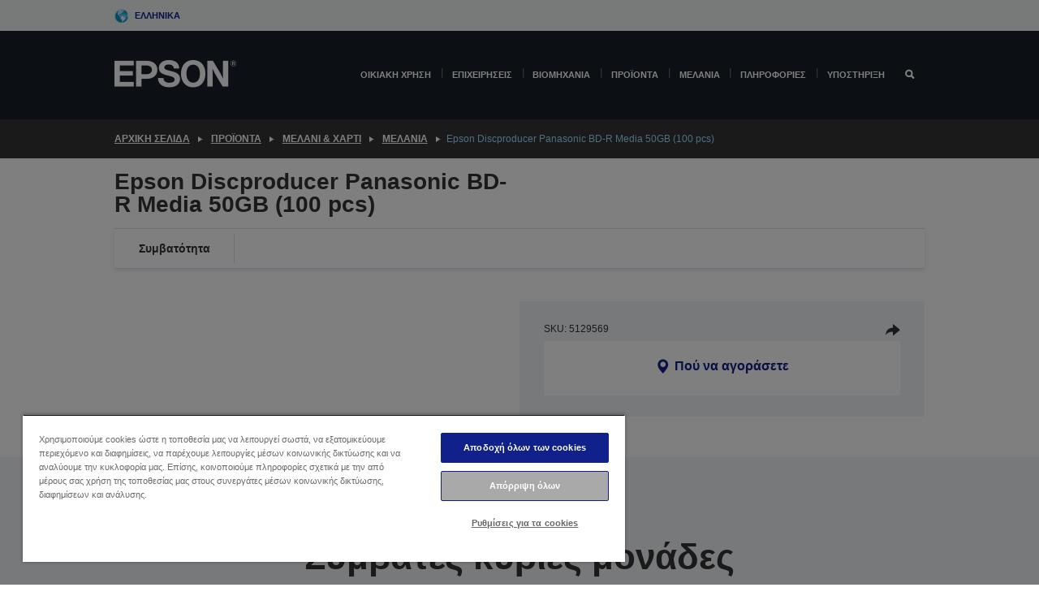

--- FILE ---
content_type: text/html;charset=UTF-8
request_url: https://www.epson.gr/el_GR/%CE%A0%CF%81%CE%BF%CF%8A%CF%8C%CE%BD%CF%84%CE%B1/ink-and-paper/%CE%9C%CE%B5%CE%BB%CE%AC%CE%BD%CE%B9%CE%B1/epson-discproducer-panasonic-bd-r-media-50gb-%28100-pcs%29/p/11584
body_size: 23611
content:
<!DOCTYPE html>
 <html lang="el-GR" dir="ltr">

<head>
    <title>
        Epson Discproducer Panasonic BD-R Media 50GB  (100 pcs) | &Mu;&epsilon;&lambda;&#940;&nu;&iota;&alpha; | &Mu;&epsilon;&lambda;&#940;&nu;&iota; &amp; &Chi;&alpha;&rho;&tau;&#943; | &Pi;&rho;&omicron;&#970;&#972;&nu;&tau;&alpha; | Epson &Epsilon;&lambda;&lambda;&#940;&sigmaf;</title>

    <meta http-equiv="Content-Type" content="text/html; charset=utf-8"/>
    <meta http-equiv="X-UA-Compatible" content="IE=edge">
    <meta charset="utf-8">
    <meta name="viewport" content="width=device-width, initial-scale=1, minimum-scale=1">

    <link rel="preconnect" href="//i8.amplience.net">

    <link rel="dns-prefetch" href="//i8.amplience.net">
    <link rel="dns-prefetch" href="//c1.adis.ws">
    



 
     <link rel="canonical" href="https://www.epson.gr/el_GR/%CE%A0%CF%81%CE%BF%CF%8A%CF%8C%CE%BD%CF%84%CE%B1/ink-and-paper/%CE%9C%CE%B5%CE%BB%CE%AC%CE%BD%CE%B9%CE%B1/epson-discproducer-panasonic-bd-r-media-50gb-%28100-pcs%29/p/11584" />
 
 
 
 <meta name="description" content="Product information for Epson Discproducer Panasonic BD-R Media 50GB (100 pcs)">
<meta name="robots" content="index,follow">
<meta property="og:type" content="website">
<meta property="og:locale" content="el_GR">
<meta property="og:title" content="Epson Discproducer Panasonic BD-R Media 50GB  (100 pcs) | &amp;Mu;&amp;epsilon;&amp;lambda;&amp;#940;&amp;nu;&amp;iota;&amp;alpha; | &amp;Mu;&amp;epsilon;&amp;lambda;&amp;#940;&amp;nu;&amp;iota; &amp;amp; &amp;Chi;&amp;alpha;&amp;rho;&amp;tau;&amp;#943; | &amp;Pi;&amp;rho;&amp;omicron;&amp;#970;&amp;#972;&amp;nu;&amp;tau;&amp;alpha; | Epson &amp;Epsilon;&amp;lambda;&amp;lambda;&amp;#940;&amp;sigmaf;">
<meta property="og:description" content="Product information for Epson Discproducer Panasonic BD-R Media 50GB (100 pcs)">
<meta property="og:url" content="https://www.epson.gr/el_GR/%CE%A0%CF%81%CE%BF%CF%8A%CF%8C%CE%BD%CF%84%CE%B1/ink-and-paper/%CE%9C%CE%B5%CE%BB%CE%AC%CE%BD%CE%B9%CE%B1/epson-discproducer-panasonic-bd-r-media-50gb-%28100-pcs%29/p/11584">
<meta property="og:image" content="https://i8.amplience.net/i/epsonemear/pana50gb-spindle_png">
<meta property="product:brand" content="Epson">
<meta property="product:condition" content="new">
<meta property="product:availability" content="out of stock">
<meta property="product:price:amount">
<meta property="product:price:currency" content="EUR">
<meta property="product:retailer_item_id" content="5129569">
<meta property="product:product:gtin" content="8715946520476">
<link rel="shortcut icon" type="image/x-icon" media="all" href="/_ui/responsive/common/images/favicon.ico" />
        <link rel="stylesheet" type="text/css" media="all" href="/_ui/responsive/theme-alpha/css/style.css?20260109.1"/>
<link link rel="preload" as="style" type="text/css" media="all" href="/wro/addons_responsive.css?20260109.1" onload="this.onload=null;this.rel='stylesheet'" />
		<noscript><link rel="stylesheet" href="/wro/addons_responsive.css?20260109.1"></noscript>
	<script src="https://cdn.cookielaw.org/scripttemplates/otSDKStub.js"
            type="text/javascript"
            charset="UTF-8"
            data-document-language="true"
            data-domain-script="60a2177d-2a68-4c08-a76e-941db110c37a"></script>

    <script type="text/javascript">
        function OptanonWrapper() { }
    </script>
<script type="text/javascript" src="//assets.adobedtm.com/a31994d57928/f467133c647c/launch-5eb2666b3e55.min.js"></script>














<script type="text/javascript">
!function(att,raq,t){
  var version = "1";
  var supportOldBrowsers = false;
  att[raq]=att[raq]||[];var n=["init","send","setUser","addUserIdentity","setUserIdentities","addUserSegment","setUserSegments","addUserTrait","setUserTraits","clearUser"];if(!att.xo){att.xo={activity:{},init:function(e){att[raq].push(["init",e.activity])}};for(var r=0;r<n.length;r++)att.xo.activity[n[r]]=function(e){return function(i,r,s){att[raq].push([n[e],i,r,s])}}(r)}var s=document.createElement("script");s.type="text/javascript",s.async=!0,s.src=t+version+".min.js",(att.document.documentMode||supportOldBrowsers)&&(s.src=t+version+".compat.min.js");var a=document.getElementsByTagName("script")[0];a.parentNode.insertBefore(s,a)
}(window,"_attraqt","https://cdn.attraqt.io/xo.all-");
</script></head>

<body class="page-productDetails pageType-ProductPage template-pages-product-productLayout2Page  smartedit-page-uid-productDetails smartedit-page-uuid-eyJpdGVtSWQiOiJwcm9kdWN0RGV0YWlscyIsImNhdGFsb2dJZCI6ImVwc29uR2xvYmFsQ29udGVudENhdGFsb2ciLCJjYXRhbG9nVmVyc2lvbiI6Ik9ubGluZSJ9 smartedit-catalog-version-uuid-epsonGlobalContentCatalog/Online  language-el_GR ">

    <div class="main">
			<div class="yCmsContentSlot">
</div><header class="js-mainHeader">
    <a href="#main" class="skip">Skip to main content</a>

    <nav role="navigation" aria-label="menu" class="navigation navigation--top hidden-xs hidden-sm">
        <div class="container-fluid">
            <div class="row">
                <div class="col-sm-12 col-md-12 p-0">
                    <div class="navigation-top js-navigation-top">
                        <div class="navigation-top__list">
                            <div class="navigation-top__list-item hidden-xs hidden-sm sub-navigation">
                                <div class="yCmsContentSlot siteSelectorSlot">
<div class="yCmsComponent ">
<div class="navigation-top__links-trigger navigation-top__links-trigger--site-selector hidden-xs hidden-sm js-site-selector-trigger" tabindex="0">
    Ελληνικά</div>

<div class="site-selector js-site-selector-popup js-sub-navigation-nav sub-navigation__nav">
    <form id="command" class="site-selector__form js-site-selector-form" action="/el_GR/site-change" method="post"><div class="site-selector__header clearfix">
            
             <legend class="site-selector__header-text">Περιοχή και γλώσσα</legend>

           <button class="site-selector__header-btn btn btn-close js-close-site-selector" aria-hidden="true">
                <span aria-hidden="true" class="glyphicon glyphicon-remove"></span>
                <span class="sr-only">Πίσω</span>
            </button>
        </div>
        <div class="site-selector__content">
        
        
        <div class="form-group site-selector__form-group">
            <label for="siteSelectorCountrydesktop" class="site-selector__label form-group__label">Χώρα/Περιοχή</label>
            <select id="siteSelectorCountrydesktop" class="site-selector__select form-control js-site-selector" name="site">
                <option value="epson-at">Austria</option>
                        <option value="epson-be">Belgium</option>
                        <option value="epson-bg">Bulgaria</option>
                        <option value="epson-hr">Croatia</option>
                        <option value="epson-cz">Czech Republic</option>
                        <option value="epson-dk">Denmark</option>
                        <option value="epson-ee">Estonia</option>
                        <option value="epson-eu">Europe</option>
                        <option value="epson-fi">Finland</option>
                        <option value="epson-fr">France</option>
                        <option value="epson-de">Germany</option>
                        <option value="epson-gr" selected="selected">Greece</option>
                        <option value="epson-hu">Hungary</option>
                        <option value="epson-ie">Ireland</option>
                        <option value="epson-it">Italy</option>
                        <option value="epson-lv">Latvia</option>
                        <option value="epson-lt">Lithuania</option>
                        <option value="epson-mt">Malta</option>
                        <option value="epson-nl">Netherlands</option>
                        <option value="epson-no">Norway</option>
                        <option value="epson-pl">Poland</option>
                        <option value="epson-pt">Portugal</option>
                        <option value="epson-ro">Romania</option>
                        <option value="epson-rs">Serbia</option>
                        <option value="epson-sk">Slovakia</option>
                        <option value="epson-si">Slovenia</option>
                        <option value="epson-es">Spain</option>
                        <option value="epson-se">Sweden</option>
                        <option value="epson-ch">Switzerland</option>
                        <option value="epson-gb">United Kingdom</option>
                        </select>
        </div>

        <div class="form-group site-selector__form-group">
            <label for="siteSelectorLangdesktop" class="site-selector__label form-group__label">Γλώσσα</label>
            <select id="siteSelectorLangdesktop" class="site-selector__select form-control js-language-selector" name="language">
                <option value="el_GR" selected="selected">Ελληνικά</option>
                        </select>
        </div>

        <button class="btn btn-primary" type="submit">Επιβεβαίωση</button>
        
        <div class="site-selector__bottom">
            <p>Δεν μπορείτε να βρείτε τη χώρα σας</p>
            <a href="https://epson.com/">Επισκεφθείτε τη σελίδα Epson Global</a>
        </div>
        </div>
    <div>
<input type="hidden" name="CSRFToken" value="cd959b6a-8380-43a7-869b-ad881f2c10f3" />
</div></form></div>
</div></div></div>
                        </div>
                        <ul class="navigation-top__list navigation-top__list--right">
                            </ul>
                    </div>
                </div>
            </div>
        </div>
    </nav>

    <div class="hidden-xs hidden-sm js-secondaryNavCompany collapse" id="accNavComponentDesktopTwo">
        <ul class="nav__links js-nav__links js-my-account-title" data-title="Ο λογαριασμός μου">
            </ul>
    </div>

    <nav aria-label="Mobile navigation"
         class="navigation navigation--middle js-navigation--middle visible-xs visible-sm">
         <input type="hidden" value="false" id="transactionalValue" />
        <div class="container-fluid">
            <div class="row">
                <div class="text-left col-xs-3">
                    <button class="navigation__btn navigation__hamburger js-toggle-sm-navigation" type="button">
                        <span aria-hidden="true"
                              class="navigation__hamburger-item navigation__hamburger-item--icon icon-hamburger"></span>
                        <span class="navigation__hamburger-item--txt">Μενού</span>
                    </button>
                </div>
                <div class="text-center col-xs-6">
                    <div class="navigation__logo js-mobile-logo">
                        </div>
                </div>
                <div class="pl-0 col-xs-3">
                    <div class="row tab-row">
                        <div class="text-right search-right">
                            <button class="navigation__btn navigation__btn--mobile js-toggle-xs-search" type="button">
                                    <span class="sr-only">Αναζήτηση</span>
                                    <span aria-hidden="true" class="glyphicon glyphicon-search js-xs-search-icon"></span>
                                    <span aria-hidden="true" class="glyphicon glyphicon-close js-xs-close-icon display-none"></span>
                                </button>
                            </div>
                        </div>
                </div>
            </div>
        </div>
    </nav>
    <a id="skiptonavigation"></a>
    <nav class="navigation navigation--bottom js_navigation--bottom js-enquire-offcanvas-navigation" role="navigation">
		<div class="js-offcanvas-site-selector hidden-md hidden-lg">
			<div class="yCmsContentSlot siteSelectorSlot">
<div class="yCmsComponent ">
<div class="navigation-top__links-trigger navigation-top__links-trigger--site-selector hidden-xs hidden-sm js-site-selector-trigger" tabindex="0">
    Ελληνικά</div>

<div class="site-selector js-site-selector-popup js-sub-navigation-nav sub-navigation__nav">
    <form id="command" class="site-selector__form js-site-selector-form" action="/el_GR/site-change" method="post"><div class="site-selector__header clearfix">
            
             <legend class="site-selector__header-text">Περιοχή και γλώσσα</legend>

           <button class="site-selector__header-btn btn btn-close js-close-site-selector" aria-hidden="true">
                <span aria-hidden="true" class="glyphicon glyphicon-remove"></span>
                <span class="sr-only">Πίσω</span>
            </button>
        </div>
        <div class="site-selector__content">
        
        
        <div class="form-group site-selector__form-group">
            <label for="siteSelectorCountrymobile" class="site-selector__label form-group__label">Χώρα/Περιοχή</label>
            <select id="siteSelectorCountrymobile" class="site-selector__select form-control js-site-selector" name="site">
                <option value="epson-at">Austria</option>
                        <option value="epson-be">Belgium</option>
                        <option value="epson-bg">Bulgaria</option>
                        <option value="epson-hr">Croatia</option>
                        <option value="epson-cz">Czech Republic</option>
                        <option value="epson-dk">Denmark</option>
                        <option value="epson-ee">Estonia</option>
                        <option value="epson-eu">Europe</option>
                        <option value="epson-fi">Finland</option>
                        <option value="epson-fr">France</option>
                        <option value="epson-de">Germany</option>
                        <option value="epson-gr" selected="selected">Greece</option>
                        <option value="epson-hu">Hungary</option>
                        <option value="epson-ie">Ireland</option>
                        <option value="epson-it">Italy</option>
                        <option value="epson-lv">Latvia</option>
                        <option value="epson-lt">Lithuania</option>
                        <option value="epson-mt">Malta</option>
                        <option value="epson-nl">Netherlands</option>
                        <option value="epson-no">Norway</option>
                        <option value="epson-pl">Poland</option>
                        <option value="epson-pt">Portugal</option>
                        <option value="epson-ro">Romania</option>
                        <option value="epson-rs">Serbia</option>
                        <option value="epson-sk">Slovakia</option>
                        <option value="epson-si">Slovenia</option>
                        <option value="epson-es">Spain</option>
                        <option value="epson-se">Sweden</option>
                        <option value="epson-ch">Switzerland</option>
                        <option value="epson-gb">United Kingdom</option>
                        </select>
        </div>

        <div class="form-group site-selector__form-group">
            <label for="siteSelectorLangmobile" class="site-selector__label form-group__label">Γλώσσα</label>
            <select id="siteSelectorLangmobile" class="site-selector__select form-control js-language-selector" name="language">
                <option value="el_GR" selected="selected">Ελληνικά</option>
                        </select>
        </div>

        <button class="btn btn-primary" type="submit">Επιβεβαίωση</button>
        
        <div class="site-selector__bottom">
            <p>Δεν μπορείτε να βρείτε τη χώρα σας</p>
            <a href="https://epson.com/">Επισκεφθείτε τη σελίδα Epson Global</a>
        </div>
        </div>
    <div>
<input type="hidden" name="CSRFToken" value="cd959b6a-8380-43a7-869b-ad881f2c10f3" />
</div></form></div>
</div></div><div class="js-offcanvas-overlay overlay"></div>
		</div>
		<ul class="sticky-nav-top hidden-lg hidden-md js-sticky-user-group hidden-md hidden-lg">
			</ul>
		<div class="container-fluid">
			<div class="row">
				<div class="col-xs-4 col-md-2 navigation__column navigation__column--logo hidden-xs hidden-sm site-logo js-site-logo">
					<div class="yCmsComponent yComponentWrapper">
<div class="banner">

		<a class="banner__link" href="/el_GR/">
						<img class="banner__img" title="Epson" 
						alt="Epson" src="/medias/sys_master/images/h07/h21/9291547803678/logo/logo.png">
					</a>
				</div></div></div>
				<div class="col-xs-12 col-md-10 navigation__column navigation__column--links js-relative-parent">
					<ul class=" navigation__list navigation__list--offcanvas js-offcanvas-links ">
						<li class="navigation__list-item   js-enquire-has-sub">
								<span class="navigation__trigger navigation__trigger--arrow js-enquire-sub-trigger"
												data-layer-track="mega_menu_click"
data-layer-on="click"
data-layer-name="top-selection-cmsitem_00147270"
data-layer-data="{ &#034;megamenu_item_top_selection&#034;: &#034;Οικιακή χρήση&#034; }"
>
										<a aria-expanded="false" href="/el_GR/for-home">Οικιακή χρήση</a></span>
								<div class="navigation-sub navigation-sub--one navigation__sub js_sub__navigation js-nav-height col-md-3 col-lg-2">

										<div class="navigation-sub__nodes col-md-12">
														<div class="navigation-sub__nodes-title">Home GR Links</div>
														<ul class="navigation-sub__list js-sub-nested-navigation js-menu-aim has-title">
															<li class="navigation-sub__list-item navigation-sub__list-item--back">
																<a class="navigation-sub__back js-enquire-sub-close hidden-md hidden-lg navigation__back-icon glyphicon glyphicon-chevron-left back-text" role="button" href="#">
																	Πίσω</a>
															</li>

															<li class="navigation-sub__list-item" data-layer-alias="top-selection-cmsitem_00147270"
>
																<span class="yCmsComponent navigation-sub__link-parent hidden-md hidden-lg">
<a aria-expanded="false" href="/el_GR/for-home">Οικιακή χρήση</a></span><li class="navigation-sub__list-item  js-enquire-nested-has-sub">
																				<span class="navigation-sub__trigger navigation-sub__trigger--arrow js-enquire-nested-sub-trigger"
																							data-layer-extend="top-selection-cmsitem_00147270"
data-layer-name="second-selection-cmsitem_00147299"
data-layer-data="{ &#034;megamenu_item_second_selection&#034;: &#034;Εκτυπωτές&#034; }"
>
																					<a aria-expanded="false" href="/el_GR/c/consumer">Εκτυπωτές</a></span>
																				<div class="navigation-sub-sub navigation__sub js-nav-height js_sub_sub__navigation col-md-3 col-lg-2">

																					<div class="navigation-sub-sub__nodes col-md-12">
																						<ul class="navigation-sub-sub__list has-title">

																							<li class="navigation-sub-sub__list-item navigation-sub-sub__list-item--back">
																								<a class="navigation-sub-sub__back js-enquire-nested-sub-close hidden-md hidden-lg navigation__back-icon glyphicon glyphicon-chevron-left back-text" role="button" href="#">
																									Πίσω</a>
																							</li>

																							<li class="navigation-sub-sub__list-item" data-layer-alias="second-selection-cmsitem_00147299"
>
																								<span class="yCmsComponent navigation-sub-sub__link-parent hidden-md hidden-lg">
<a aria-expanded="false" href="/el_GR/c/consumer">Εκτυπωτές</a></span></li>
																							<li class="navigation-sub-sub__list-item" data-layer-extend="second-selection-cmsitem_00147299"
data-layer-data="{ &#034;megamenu_item_third_selection&#034;: &#034;EcoTank&#034; }"
>
																											<a aria-expanded="false" href="/el_GR/for-home/ecotank">EcoTank</a></li>
																									<li class="navigation-sub-sub__list-item" data-layer-extend="second-selection-cmsitem_00147299"
data-layer-data="{ &#034;megamenu_item_third_selection&#034;: &#034;Mono EcoTank&#034; }"
>
																											<a aria-expanded="false" href="/el_GR/ecotank-mono-printers">Mono EcoTank</a></li>
																									<li class="navigation-sub-sub__list-item" data-layer-extend="second-selection-cmsitem_00147299"
data-layer-data="{ &#034;megamenu_item_third_selection&#034;: &#034;EcoTank for Business &#034; }"
>
																											<a aria-expanded="false" href="/el_GR/c/consumer?q&#61;%3Anewest-first%3Aclassification%3Ainkjet_business&amp;text&#61;#">EcoTank for Business </a></li>
																									<li class="navigation-sub-sub__list-item" data-layer-extend="second-selection-cmsitem_00147299"
data-layer-data="{ &#034;megamenu_item_third_selection&#034;: &#034;WorkForce Series&#034; }"
>
																											<a aria-expanded="false" href="/el_GR/for-home/home-office">WorkForce Series</a></li>
																									<li class="navigation-sub-sub__list-item" data-layer-extend="second-selection-cmsitem_00147299"
data-layer-data="{ &#034;megamenu_item_third_selection&#034;: &#034;Expression Series&#034; }"
>
																											<a aria-expanded="false" href="/el_GR/search/allproducts?text&#61;expression">Expression Series</a></li>
																									<li class="navigation-sub-sub__list-item" data-layer-extend="second-selection-cmsitem_00147299"
data-layer-data="{ &#034;megamenu_item_third_selection&#034;: &#034;Εργαλείο εύρεσης μελανιών&#034; }"
>
																											<a aria-expanded="false" href="/el_GR/inkfinder">Εργαλείο εύρεσης μελανιών</a></li>
																									<li class="navigation-sub-sub__list-item" data-layer-extend="second-selection-cmsitem_00147299"
data-layer-data="{ &#034;megamenu_item_third_selection&#034;: &#034;Γνήσιο μελάνι&#034; }"
>
																											<a aria-expanded="false" href="/el_GR/consumables/genuine-inks">Γνήσιο μελάνι</a></li>
																									<li class="navigation-sub-sub__list-item" data-layer-extend="second-selection-cmsitem_00147299"
data-layer-data="{ &#034;megamenu_item_third_selection&#034;: &#034;Μελάνια Claria&#034; }"
>
																											<a aria-expanded="false" href="/el_GR/consumables/claria-ink">Μελάνια Claria</a></li>
																									</ul>
																					</div>
																				</div>
																			</li>
																		<li class="navigation-sub__list-item  js-enquire-nested-has-sub">
																				<span class="navigation-sub__trigger navigation-sub__trigger--arrow js-enquire-nested-sub-trigger"
																							data-layer-extend="top-selection-cmsitem_00147270"
data-layer-name="second-selection-cmsitem_00147324"
data-layer-data="{ &#034;megamenu_item_second_selection&#034;: &#034;Προβολείς&#034; }"
>
																					<a aria-expanded="false" href="/el_GR/for-home/home-cinema">Προβολείς</a></span>
																				<div class="navigation-sub-sub navigation__sub js-nav-height js_sub_sub__navigation col-md-3 col-lg-2">

																					<div class="navigation-sub-sub__nodes col-md-12">
																						<ul class="navigation-sub-sub__list has-title">

																							<li class="navigation-sub-sub__list-item navigation-sub-sub__list-item--back">
																								<a class="navigation-sub-sub__back js-enquire-nested-sub-close hidden-md hidden-lg navigation__back-icon glyphicon glyphicon-chevron-left back-text" role="button" href="#">
																									Πίσω</a>
																							</li>

																							<li class="navigation-sub-sub__list-item" data-layer-alias="second-selection-cmsitem_00147324"
>
																								<span class="yCmsComponent navigation-sub-sub__link-parent hidden-md hidden-lg">
<a aria-expanded="false" href="/el_GR/for-home/home-cinema">Προβολείς</a></span></li>
																							<li class="navigation-sub-sub__list-item" data-layer-extend="second-selection-cmsitem_00147324"
data-layer-data="{ &#034;megamenu_item_third_selection&#034;: &#034;Lifestudio: Φορητοί έξυπνοι βιντεοπροβολείς&#034; }"
>
																											<a aria-expanded="false" href="/el_GR/for-home/home-cinema/portable-smart-projectors">Lifestudio: Φορητοί έξυπνοι βιντεοπροβολείς</a></li>
																									<li class="navigation-sub-sub__list-item" data-layer-extend="second-selection-cmsitem_00147324"
data-layer-data="{ &#034;megamenu_item_third_selection&#034;: &#034;Lifestudio: Έξυπνοι προβολείς εξαιρετικά μικρής απόστασης προβολής&#034; }"
>
																											<a aria-expanded="false" href="/el_GR/for-home/home-cinema/ultra-short-throw-smart-projectors">Lifestudio: Έξυπνοι προβολείς εξαιρετικά μικρής απόστασης προβολής</a></li>
																									<li class="navigation-sub-sub__list-item" data-layer-extend="second-selection-cmsitem_00147324"
data-layer-data="{ &#034;megamenu_item_third_selection&#034;: &#034;Epiqvision: Βιντεοπροβολεις laser&#034; }"
>
																											<a aria-expanded="false" href="/el_GR/epiqvision">Epiqvision: Βιντεοπροβολεις laser</a></li>
																									<li class="navigation-sub-sub__list-item" data-layer-extend="second-selection-cmsitem_00147324"
data-layer-data="{ &#034;megamenu_item_third_selection&#034;: &#034;Μίνι και φορητοί έξυπνοι βιντεοπροβολείς&#034; }"
>
																											<a aria-expanded="false" href="/el_GR/for-home/home-cinema/mini-smart-projectors">Μίνι και φορητοί έξυπνοι βιντεοπροβολείς</a></li>
																									<li class="navigation-sub-sub__list-item" data-layer-extend="second-selection-cmsitem_00147324"
data-layer-data="{ &#034;megamenu_item_third_selection&#034;: &#034;Οικιακή ψυχαγωγία&#034; }"
>
																											<a aria-expanded="false" href="/el_GR/products/projector/home-cinema/c/homecinema">Οικιακή ψυχαγωγία</a></li>
																									<li class="navigation-sub-sub__list-item" data-layer-extend="second-selection-cmsitem_00147324"
data-layer-data="{ &#034;megamenu_item_third_selection&#034;: &#034;Gaming&#034; }"
>
																											<a aria-expanded="false" href="/el_GR/for-home/gaming">Gaming</a></li>
																									<li class="navigation-sub-sub__list-item" data-layer-extend="second-selection-cmsitem_00147324"
data-layer-data="{ &#034;megamenu_item_third_selection&#034;: &#034;Επαγγελματικοί οικιακοί βιντεοπροβολείς laser&#034; }"
>
																											<a aria-expanded="false" href="/el_GR/for-home/home-cinema/professional-home-projectors">Επαγγελματικοί οικιακοί βιντεοπροβολείς laser</a></li>
																									<li class="navigation-sub-sub__list-item" data-layer-extend="second-selection-cmsitem_00147324"
data-layer-data="{ &#034;megamenu_item_third_selection&#034;: &#034;Βιντεοπροβολείς οικιακού γραφείου&#034; }"
>
																											<a aria-expanded="false" href="/el_GR/Προϊόντα/projector/c/projector?q&#61;%3Arelevance%3Afhq%3A%252F%252Fcatalog01%252Fel_GR%252Fcategories%253C%257Bcatalog01_categories_projector%257D%252Froomtypeapplication%253E%257Bhomeoffice%257D&amp;page&#61;0">Βιντεοπροβολείς οικιακού γραφείου</a></li>
																									<li class="navigation-sub-sub__list-item" data-layer-extend="second-selection-cmsitem_00147324"
data-layer-data="{ &#034;megamenu_item_third_selection&#034;: &#034;Επιλογές και εξαρτήματα&#034; }"
>
																											<a aria-expanded="false" href="/el_GR/products/options/projector-accessories/c/standard">Επιλογές και εξαρτήματα</a></li>
																									<li class="navigation-sub-sub__list-item" data-layer-extend="second-selection-cmsitem_00147324"
data-layer-data="{ &#034;megamenu_item_third_selection&#034;: &#034;Όλα τα προϊόντα οικιακής ψυχαγωγίας&#034; }"
>
																											<a aria-expanded="false" href="/el_GR/products/projector/home-cinema/c/homecinema">Όλα τα προϊόντα οικιακής ψυχαγωγίας</a></li>
																									</ul>
																					</div>
																				</div>
																			</li>
																		<li class="navigation-sub__list-item ">
																				<span class="navigation-sub__trigger  js-enquire-nested-sub-trigger"
																							data-layer-extend="top-selection-cmsitem_00147270"
data-layer-name="second-selection-cmsitem_00631104"
data-layer-data="{ &#034;megamenu_item_second_selection&#034;: &#034;Σαρωτές&#034; }"
>
																					<a aria-expanded="false" href="/el_GR/c/consumerscanner">Σαρωτές</a></span>
																				<div class="navigation-sub-sub navigation__sub js-nav-height js_sub_sub__navigation col-md-3 col-lg-2">

																					<div class="navigation-sub-sub__nodes col-md-12">
																						<ul class="navigation-sub-sub__list has-title">

																							<li class="navigation-sub-sub__list-item navigation-sub-sub__list-item--back">
																								<a class="navigation-sub-sub__back js-enquire-nested-sub-close hidden-md hidden-lg navigation__back-icon glyphicon glyphicon-chevron-left back-text" role="button" href="#">
																									Πίσω</a>
																							</li>

																							<li class="navigation-sub-sub__list-item" data-layer-alias="second-selection-cmsitem_00631104"
>
																								<span class="yCmsComponent navigation-sub-sub__link-parent hidden-md hidden-lg">
<a aria-expanded="false" href="/el_GR/c/consumerscanner">Σαρωτές</a></span></li>
																							</ul>
																					</div>
																				</div>
																			</li>
																		<li class="navigation-sub__list-item  js-enquire-nested-has-sub">
																				<span class="navigation-sub__trigger navigation-sub__trigger--arrow js-enquire-nested-sub-trigger"
																							data-layer-extend="top-selection-cmsitem_00147270"
data-layer-name="second-selection-cmsitem_00147334"
data-layer-data="{ &#034;megamenu_item_second_selection&#034;: &#034;Προϊόντα για το σπίτι&#034; }"
>
																					<a style="cursor:default" aria-expanded="false">Προϊόντα για το σπίτι</a></span>
																				<div class="navigation-sub-sub navigation__sub js-nav-height js_sub_sub__navigation col-md-3 col-lg-2">

																					<div class="navigation-sub-sub__nodes col-md-12">
																						<ul class="navigation-sub-sub__list has-title">

																							<li class="navigation-sub-sub__list-item navigation-sub-sub__list-item--back">
																								<a class="navigation-sub-sub__back js-enquire-nested-sub-close hidden-md hidden-lg navigation__back-icon glyphicon glyphicon-chevron-left back-text" role="button" href="#">
																									Πίσω</a>
																							</li>

																							<li class="navigation-sub-sub__list-item" data-layer-alias="second-selection-cmsitem_00147334"
>
																								<span class="yCmsComponent navigation-sub-sub__link-parent hidden-md hidden-lg">
<a style="cursor:default" aria-expanded="false">Προϊόντα για το σπίτι</a></span></li>
																							<li class="navigation-sub-sub__list-item" data-layer-extend="second-selection-cmsitem_00147334"
data-layer-data="{ &#034;megamenu_item_third_selection&#034;: &#034;EcoTank&#034; }"
>
																											<a aria-expanded="false" href="/el_GR/for-home/ecotank">EcoTank</a></li>
																									<li class="navigation-sub-sub__list-item" data-layer-extend="second-selection-cmsitem_00147334"
data-layer-data="{ &#034;megamenu_item_third_selection&#034;: &#034;Εκτυπωτές&#034; }"
>
																											<a aria-expanded="false" href="/el_GR/c/consumer">Εκτυπωτές</a></li>
																									<li class="navigation-sub-sub__list-item" data-layer-extend="second-selection-cmsitem_00147334"
data-layer-data="{ &#034;megamenu_item_third_selection&#034;: &#034;Βιντεοπροβολείς &#034; }"
>
																											<a aria-expanded="false" href="/el_GR/c/homecinema">Βιντεοπροβολείς </a></li>
																									<li class="navigation-sub-sub__list-item" data-layer-extend="second-selection-cmsitem_00147334"
data-layer-data="{ &#034;megamenu_item_third_selection&#034;: &#034;Σαρωτές &#034; }"
>
																											<a aria-expanded="false" href="/el_GR/c/consumerscanner">Σαρωτές </a></li>
																									<li class="navigation-sub-sub__list-item" data-layer-extend="second-selection-cmsitem_00147334"
data-layer-data="{ &#034;megamenu_item_third_selection&#034;: &#034;Smart Glasses&#034; }"
>
																											<a aria-expanded="false" href="/el_GR/products/smart-glasses/see-through-mobile-viewer/moverio-bt-40/p/31095">Smart Glasses</a></li>
																									<li class="navigation-sub-sub__list-item" data-layer-extend="second-selection-cmsitem_00147334"
data-layer-data="{ &#034;megamenu_item_third_selection&#034;: &#034;Εργαλείο εύρεσης μελανιών&#034; }"
>
																											<a aria-expanded="false" href="/el_GR/inkfinder">Εργαλείο εύρεσης μελανιών</a></li>
																									<li class="navigation-sub-sub__list-item" data-layer-extend="second-selection-cmsitem_00147334"
data-layer-data="{ &#034;megamenu_item_third_selection&#034;: &#034;Εργαλείο εύρεσης χαρτιού&#034; }"
>
																											<a aria-expanded="false" href="/el_GR/c/paper">Εργαλείο εύρεσης χαρτιού</a></li>
																									</ul>
																					</div>
																				</div>
																			</li>
																		<li class="navigation-sub__list-item  js-enquire-nested-has-sub">
																				<span class="navigation-sub__trigger navigation-sub__trigger--arrow js-enquire-nested-sub-trigger"
																							data-layer-extend="top-selection-cmsitem_00147270"
data-layer-name="second-selection-cmsitem_00147421"
data-layer-data="{ &#034;megamenu_item_second_selection&#034;: &#034;Προωθητικές ενέργειες &#034; }"
>
																					<a aria-expanded="false" href="/el_GR/promotions">Προωθητικές ενέργειες </a></span>
																				<div class="navigation-sub-sub navigation__sub js-nav-height js_sub_sub__navigation col-md-3 col-lg-2">

																					<div class="navigation-sub-sub__nodes col-md-12">
																						<ul class="navigation-sub-sub__list has-title">

																							<li class="navigation-sub-sub__list-item navigation-sub-sub__list-item--back">
																								<a class="navigation-sub-sub__back js-enquire-nested-sub-close hidden-md hidden-lg navigation__back-icon glyphicon glyphicon-chevron-left back-text" role="button" href="#">
																									Πίσω</a>
																							</li>

																							<li class="navigation-sub-sub__list-item" data-layer-alias="second-selection-cmsitem_00147421"
>
																								<span class="yCmsComponent navigation-sub-sub__link-parent hidden-md hidden-lg">
<a aria-expanded="false" href="/el_GR/promotions">Προωθητικές ενέργειες </a></span></li>
																							<li class="navigation-sub-sub__list-item" data-layer-extend="second-selection-cmsitem_00147421"
data-layer-data="{ &#034;megamenu_item_third_selection&#034;: &#034;Προωθητική επέκτασης εγγύησης&#034; }"
>
																											<a aria-expanded="false" href="/el_GR/promotions/extended-warranty">Προωθητική επέκτασης εγγύησης</a></li>
																									</ul>
																					</div>
																				</div>
																			</li>
																		</li>
														</ul>
													</div>
												</div>
								</li>
						<li class="navigation__list-item  navigation__list-item--pipe js-enquire-has-sub">
								<span class="navigation__trigger navigation__trigger--arrow js-enquire-sub-trigger"
												data-layer-track="mega_menu_click"
data-layer-on="click"
data-layer-name="top-selection-cmsitem_00145850"
data-layer-data="{ &#034;megamenu_item_top_selection&#034;: &#034;Επιχειρήσεις&#034; }"
>
										<a aria-expanded="false" href="/el_GR/verticals">Επιχειρήσεις</a></span>
								<div class="navigation-sub navigation-sub--one navigation__sub js_sub__navigation js-nav-height col-md-3 col-lg-2">

										<div class="navigation-sub__nodes col-md-12">
														<div class="navigation-sub__nodes-title">Business GR Links</div>
														<ul class="navigation-sub__list js-sub-nested-navigation js-menu-aim has-title">
															<li class="navigation-sub__list-item navigation-sub__list-item--back">
																<a class="navigation-sub__back js-enquire-sub-close hidden-md hidden-lg navigation__back-icon glyphicon glyphicon-chevron-left back-text" role="button" href="#">
																	Πίσω</a>
															</li>

															<li class="navigation-sub__list-item" data-layer-alias="top-selection-cmsitem_00145850"
>
																<span class="yCmsComponent navigation-sub__link-parent hidden-md hidden-lg">
<a aria-expanded="false" href="/el_GR/verticals">Επιχειρήσεις</a></span><li class="navigation-sub__list-item  js-enquire-nested-has-sub">
																				<span class="navigation-sub__trigger navigation-sub__trigger--arrow js-enquire-nested-sub-trigger"
																							data-layer-extend="top-selection-cmsitem_00145850"
data-layer-name="second-selection-cmsitem_00145885"
data-layer-data="{ &#034;megamenu_item_second_selection&#034;: &#034;Επαγγελματικοί εκτυπωτές&#034; }"
>
																					<a aria-expanded="false" href="/el_GR/verticals/business-printing-solutions">Επαγγελματικοί εκτυπωτές</a></span>
																				<div class="navigation-sub-sub navigation__sub js-nav-height js_sub_sub__navigation col-md-3 col-lg-2">

																					<div class="navigation-sub-sub__nodes col-md-12">
																						<ul class="navigation-sub-sub__list has-title">

																							<li class="navigation-sub-sub__list-item navigation-sub-sub__list-item--back">
																								<a class="navigation-sub-sub__back js-enquire-nested-sub-close hidden-md hidden-lg navigation__back-icon glyphicon glyphicon-chevron-left back-text" role="button" href="#">
																									Πίσω</a>
																							</li>

																							<li class="navigation-sub-sub__list-item" data-layer-alias="second-selection-cmsitem_00145885"
>
																								<span class="yCmsComponent navigation-sub-sub__link-parent hidden-md hidden-lg">
<a aria-expanded="false" href="/el_GR/verticals/business-printing-solutions">Επαγγελματικοί εκτυπωτές</a></span></li>
																							<li class="navigation-sub-sub__list-item" data-layer-extend="second-selection-cmsitem_00145885"
data-layer-data="{ &#034;megamenu_item_third_selection&#034;: &#034;Επιτραπέζιοι εκτυπωτές&#034; }"
>
																											<a aria-expanded="false" href="/el_GR/products/printers/inkjet/c/inkjet?q&#61;:newest-first:specsCategory:office&amp;text&#61;">Επιτραπέζιοι εκτυπωτές</a></li>
																									<li class="navigation-sub-sub__list-item" data-layer-extend="second-selection-cmsitem_00145885"
data-layer-data="{ &#034;megamenu_item_third_selection&#034;: &#034;Εκτυπωτές μεσαίας ομάδας εργασίας&#034; }"
>
																											<a aria-expanded="false" href="/el_GR/verticals/workforce-pro-series">Εκτυπωτές μεσαίας ομάδας εργασίας</a></li>
																									<li class="navigation-sub-sub__list-item" data-layer-extend="second-selection-cmsitem_00145885"
data-layer-data="{ &#034;megamenu_item_third_selection&#034;: &#034;Εκτυπωτές μεγάλων τμημάτων&#034; }"
>
																											<a aria-expanded="false" href="/el_GR/verticals/workforce-enterprise">Εκτυπωτές μεγάλων τμημάτων</a></li>
																									<li class="navigation-sub-sub__list-item" data-layer-extend="second-selection-cmsitem_00145885"
data-layer-data="{ &#034;megamenu_item_third_selection&#034;: &#034;Replaceable Ink Pack System&#034; }"
>
																											<a aria-expanded="false" href="https://www.epson.gr/el_GR/verticals/workforce-pro-rips">Replaceable Ink Pack System</a></li>
																									<li class="navigation-sub-sub__list-item" data-layer-extend="second-selection-cmsitem_00145885"
data-layer-data="{ &#034;megamenu_item_third_selection&#034;: &#034;Εκτυπωτές μεγάλου format&#034; }"
>
																											<a aria-expanded="false" href="/el_GR/verticals/business-solutions-for-professional-graphics">Εκτυπωτές μεγάλου format</a></li>
																									<li class="navigation-sub-sub__list-item" data-layer-extend="second-selection-cmsitem_00145885"
data-layer-data="{ &#034;megamenu_item_third_selection&#034;: &#034;Εκτυπωτές Σημείου Πώλησης (POS)&#034; }"
>
																											<a aria-expanded="false" href="/el_GR/verticals/business-solutions-for-retail/pos-printers">Εκτυπωτές Σημείου Πώλησης (POS)</a></li>
																									<li class="navigation-sub-sub__list-item" data-layer-extend="second-selection-cmsitem_00145885"
data-layer-data="{ &#034;megamenu_item_third_selection&#034;: &#034;Εκτυπωτης εγχρωμων ετικετων&#034; }"
>
																											<a aria-expanded="false" href="/el_GR/verticals/business-solutions-for-professional-graphics/colorworks">Εκτυπωτης εγχρωμων ετικετων</a></li>
																									<li class="navigation-sub-sub__list-item" data-layer-extend="second-selection-cmsitem_00145885"
data-layer-data="{ &#034;megamenu_item_third_selection&#034;: &#034;Εκτυπωτές ετικετών&#034; }"
>
																											<a aria-expanded="false" href="/el_GR/verticals/business-solutions-for-professional-graphics/packaging-labelling/label-printers">Εκτυπωτές ετικετών</a></li>
																									<li class="navigation-sub-sub__list-item" data-layer-extend="second-selection-cmsitem_00145885"
data-layer-data="{ &#034;megamenu_item_third_selection&#034;: &#034;Επαγγελματικοί Εκτυπωτές Φωτογραφιών&#034; }"
>
																											<a aria-expanded="false" href="/el_GR/verticals/business-solutions-for-professional-graphics/commercial-equipment">Επαγγελματικοί Εκτυπωτές Φωτογραφιών</a></li>
																									<li class="navigation-sub-sub__list-item" data-layer-extend="second-selection-cmsitem_00145885"
data-layer-data="{ &#034;megamenu_item_third_selection&#034;: &#034;Εκτυπωτεσ ακιδων&#034; }"
>
																											<a aria-expanded="false" href="/el_GR/products/printers/dot-matrix/c/dotmatrix">Εκτυπωτεσ ακιδων</a></li>
																									<li class="navigation-sub-sub__list-item" data-layer-extend="second-selection-cmsitem_00145885"
data-layer-data="{ &#034;megamenu_item_third_selection&#034;: &#034;Τεχνολογία χωρίς θερμότητα&#034; }"
>
																											<a aria-expanded="false" href="/el_GR/heat-free-technology">Τεχνολογία χωρίς θερμότητα</a></li>
																									</ul>
																					</div>
																				</div>
																			</li>
																		<li class="navigation-sub__list-item  js-enquire-nested-has-sub">
																				<span class="navigation-sub__trigger navigation-sub__trigger--arrow js-enquire-nested-sub-trigger"
																							data-layer-extend="top-selection-cmsitem_00145850"
data-layer-name="second-selection-cmsitem_00145918"
data-layer-data="{ &#034;megamenu_item_second_selection&#034;: &#034;Επαγγελματικοί βιντεοπροβολείς&#034; }"
>
																					<a aria-expanded="false" href="/el_GR/verticals/business-projectors">Επαγγελματικοί βιντεοπροβολείς</a></span>
																				<div class="navigation-sub-sub navigation__sub js-nav-height js_sub_sub__navigation col-md-3 col-lg-2">

																					<div class="navigation-sub-sub__nodes col-md-12">
																						<ul class="navigation-sub-sub__list has-title">

																							<li class="navigation-sub-sub__list-item navigation-sub-sub__list-item--back">
																								<a class="navigation-sub-sub__back js-enquire-nested-sub-close hidden-md hidden-lg navigation__back-icon glyphicon glyphicon-chevron-left back-text" role="button" href="#">
																									Πίσω</a>
																							</li>

																							<li class="navigation-sub-sub__list-item" data-layer-alias="second-selection-cmsitem_00145918"
>
																								<span class="yCmsComponent navigation-sub-sub__link-parent hidden-md hidden-lg">
<a aria-expanded="false" href="/el_GR/verticals/business-projectors">Επαγγελματικοί βιντεοπροβολείς</a></span></li>
																							<li class="navigation-sub-sub__list-item" data-layer-extend="second-selection-cmsitem_00145918"
data-layer-data="{ &#034;megamenu_item_third_selection&#034;: &#034;Βιντεοπροβολείς εγκατάστασης&#034; }"
>
																											<a aria-expanded="false" href="/el_GR/verticals/installation-projectors">Βιντεοπροβολείς εγκατάστασης</a></li>
																									<li class="navigation-sub-sub__list-item" data-layer-extend="second-selection-cmsitem_00145918"
data-layer-data="{ &#034;megamenu_item_third_selection&#034;: &#034;Τέχνες &amp; Ψυχαγωγία&#034; }"
>
																											<a aria-expanded="false" href="/el_GR/verticals/business-solutions-for-leisure/arts-and-entertainment-projectors">Τέχνες &amp; Ψυχαγωγία</a></li>
																									<li class="navigation-sub-sub__list-item" data-layer-extend="second-selection-cmsitem_00145918"
data-layer-data="{ &#034;megamenu_item_third_selection&#034;: &#034;Βιντεοπροβολείς για εκπαιδευτική χρήση&#034; }"
>
																											<a aria-expanded="false" href="/el_GR/verticals/business-solutions-for-education/projectors">Βιντεοπροβολείς για εκπαιδευτική χρήση</a></li>
																									<li class="navigation-sub-sub__list-item" data-layer-extend="second-selection-cmsitem_00145918"
data-layer-data="{ &#034;megamenu_item_third_selection&#034;: &#034;Υβριδικοί βιντεοπροβολείς εργασίας &amp; συνεδριάσεων&#034; }"
>
																											<a aria-expanded="false" href="/el_GR/verticals/business-projectors/hybrid-working-solutions">Υβριδικοί βιντεοπροβολείς εργασίας &amp; συνεδριάσεων</a></li>
																									<li class="navigation-sub-sub__list-item" data-layer-extend="second-selection-cmsitem_00145918"
data-layer-data="{ &#034;megamenu_item_third_selection&#034;: &#034;Φορητοί Προβολείς&#034; }"
>
																											<a aria-expanded="false" href="/el_GR/products/projector/portable/c/mobile">Φορητοί Προβολείς</a></li>
																									<li class="navigation-sub-sub__list-item" data-layer-extend="second-selection-cmsitem_00145918"
data-layer-data="{ &#034;megamenu_item_third_selection&#034;: &#034;Προβολείς μικρής βολής&#034; }"
>
																											<a aria-expanded="false" href="/el_GR/products/projectors/short-distance/c/shortdistance">Προβολείς μικρής βολής</a></li>
																									<li class="navigation-sub-sub__list-item" data-layer-extend="second-selection-cmsitem_00145918"
data-layer-data="{ &#034;megamenu_item_third_selection&#034;: &#034;Προβολείς εξαιρετικά μικρής προβολής&#034; }"
>
																											<a aria-expanded="false" href="/el_GR/products/projectors/ultra-short-distance/c/ultrashortdistance">Προβολείς εξαιρετικά μικρής προβολής</a></li>
																									<li class="navigation-sub-sub__list-item" data-layer-extend="second-selection-cmsitem_00145918"
data-layer-data="{ &#034;megamenu_item_third_selection&#034;: &#034;Βιντεοπροβολεασ Λογισμικο&#034; }"
>
																											<a aria-expanded="false" href="/el_GR/epson-projector-software">Βιντεοπροβολεασ Λογισμικο</a></li>
																									<li class="navigation-sub-sub__list-item" data-layer-extend="second-selection-cmsitem_00145918"
data-layer-data="{ &#034;megamenu_item_third_selection&#034;: &#034;Βιώσιμη Προβολή&#034; }"
>
																											<a aria-expanded="false" href="/el_GR/sustainability/projectors">Βιώσιμη Προβολή</a></li>
																									<li class="navigation-sub-sub__list-item" data-layer-extend="second-selection-cmsitem_00145918"
data-layer-data="{ &#034;megamenu_item_third_selection&#034;: &#034;Γυαλιά Moverio AR&#034; }"
>
																											<a aria-expanded="false" href="/el_GR/moverio-smart-glasses">Γυαλιά Moverio AR</a></li>
																									</ul>
																					</div>
																				</div>
																			</li>
																		<li class="navigation-sub__list-item  js-enquire-nested-has-sub">
																				<span class="navigation-sub__trigger navigation-sub__trigger--arrow js-enquire-nested-sub-trigger"
																							data-layer-extend="top-selection-cmsitem_00145850"
data-layer-name="second-selection-cmsitem_00147122"
data-layer-data="{ &#034;megamenu_item_second_selection&#034;: &#034;Επαγγελματικοί σαρωτές&#034; }"
>
																					<a aria-expanded="false" href="/el_GR/verticals/business-scanner-range">Επαγγελματικοί σαρωτές</a></span>
																				<div class="navigation-sub-sub navigation__sub js-nav-height js_sub_sub__navigation col-md-3 col-lg-2">

																					<div class="navigation-sub-sub__nodes col-md-12">
																						<ul class="navigation-sub-sub__list has-title">

																							<li class="navigation-sub-sub__list-item navigation-sub-sub__list-item--back">
																								<a class="navigation-sub-sub__back js-enquire-nested-sub-close hidden-md hidden-lg navigation__back-icon glyphicon glyphicon-chevron-left back-text" role="button" href="#">
																									Πίσω</a>
																							</li>

																							<li class="navigation-sub-sub__list-item" data-layer-alias="second-selection-cmsitem_00147122"
>
																								<span class="yCmsComponent navigation-sub-sub__link-parent hidden-md hidden-lg">
<a aria-expanded="false" href="/el_GR/verticals/business-scanner-range">Επαγγελματικοί σαρωτές</a></span></li>
																							<li class="navigation-sub-sub__list-item" data-layer-extend="second-selection-cmsitem_00147122"
data-layer-data="{ &#034;megamenu_item_third_selection&#034;: &#034;Σαρωτές Μικρής Απόκλισης A4&#034; }"
>
																											<a aria-expanded="false" href="/el_GR/verticals/business-scanner-range/compact-desktop-scanners">Σαρωτές Μικρής Απόκλισης A4</a></li>
																									<li class="navigation-sub-sub__list-item" data-layer-extend="second-selection-cmsitem_00147122"
data-layer-data="{ &#034;megamenu_item_third_selection&#034;: &#034;Σαρωτές με τροφοδότη φύλλων A4&#034; }"
>
																											<a aria-expanded="false" href="/el_GR/verticals/business-scanner-range/sheetfed-scanners">Σαρωτές με τροφοδότη φύλλων A4</a></li>
																									<li class="navigation-sub-sub__list-item" data-layer-extend="second-selection-cmsitem_00147122"
data-layer-data="{ &#034;megamenu_item_third_selection&#034;: &#034;Σαρωτές με τροφοδότη φύλλων A3&#034; }"
>
																											<a aria-expanded="false" href="/el_GR/products/scanners/document-scanner/c/businessscanner?q&#61;:relevance:a3Scanning:true&amp;text&#61;">Σαρωτές με τροφοδότη φύλλων A3</a></li>
																									<li class="navigation-sub-sub__list-item" data-layer-extend="second-selection-cmsitem_00147122"
data-layer-data="{ &#034;megamenu_item_third_selection&#034;: &#034;Φορητοί σαρωτές&#034; }"
>
																											<a aria-expanded="false" href="/el_GR/verticals/business-scanner-range/mobile-scanners">Φορητοί σαρωτές</a></li>
																									<li class="navigation-sub-sub__list-item" data-layer-extend="second-selection-cmsitem_00147122"
data-layer-data="{ &#034;megamenu_item_third_selection&#034;: &#034;Επίπεδοι σαρωτές&#034; }"
>
																											<a aria-expanded="false" href="/el_GR/verticals/business-scanner-range/flatbed-scanners">Επίπεδοι σαρωτές</a></li>
																									</ul>
																					</div>
																				</div>
																			</li>
																		<li class="navigation-sub__list-item  js-enquire-nested-has-sub">
																				<span class="navigation-sub__trigger navigation-sub__trigger--arrow js-enquire-nested-sub-trigger"
																							data-layer-extend="top-selection-cmsitem_00145850"
data-layer-name="second-selection-cmsitem_00147150"
data-layer-data="{ &#034;megamenu_item_second_selection&#034;: &#034;Επαγγελματικοί εκτυπωτές γραφικών τεχνών&#034; }"
>
																					<a aria-expanded="false" href="/el_GR/verticals/business-solutions-for-professional-graphics">Επαγγελματικοί εκτυπωτές γραφικών τεχνών</a></span>
																				<div class="navigation-sub-sub navigation__sub js-nav-height js_sub_sub__navigation col-md-3 col-lg-2">

																					<div class="navigation-sub-sub__nodes col-md-12">
																						<ul class="navigation-sub-sub__list has-title">

																							<li class="navigation-sub-sub__list-item navigation-sub-sub__list-item--back">
																								<a class="navigation-sub-sub__back js-enquire-nested-sub-close hidden-md hidden-lg navigation__back-icon glyphicon glyphicon-chevron-left back-text" role="button" href="#">
																									Πίσω</a>
																							</li>

																							<li class="navigation-sub-sub__list-item" data-layer-alias="second-selection-cmsitem_00147150"
>
																								<span class="yCmsComponent navigation-sub-sub__link-parent hidden-md hidden-lg">
<a aria-expanded="false" href="/el_GR/verticals/business-solutions-for-professional-graphics">Επαγγελματικοί εκτυπωτές γραφικών τεχνών</a></span></li>
																							<li class="navigation-sub-sub__list-item" data-layer-extend="second-selection-cmsitem_00147150"
data-layer-data="{ &#034;megamenu_item_third_selection&#034;: &#034;Σήμανση&#034; }"
>
																											<a aria-expanded="false" href="/el_GR/verticals/business-solutions-for-professional-graphics/signage-pos">Σήμανση</a></li>
																									<li class="navigation-sub-sub__list-item" data-layer-extend="second-selection-cmsitem_00147150"
data-layer-data="{ &#034;megamenu_item_third_selection&#034;: &#034;Υφάσματα&#034; }"
>
																											<a aria-expanded="false" href="/el_GR/verticals/business-solutions-for-professional-graphics/textile">Υφάσματα</a></li>
																									<li class="navigation-sub-sub__list-item" data-layer-extend="second-selection-cmsitem_00147150"
data-layer-data="{ &#034;megamenu_item_third_selection&#034;: &#034;Τεχνικό σχέδιο&#034; }"
>
																											<a aria-expanded="false" href="/el_GR/surecolor-t-series-printers">Τεχνικό σχέδιο</a></li>
																									<li class="navigation-sub-sub__list-item" data-layer-extend="second-selection-cmsitem_00147150"
data-layer-data="{ &#034;megamenu_item_third_selection&#034;: &#034;Επαγγελματική φωτογραφία&#034; }"
>
																											<a aria-expanded="false" href="/el_GR/verticals/business-solutions-for-professional-graphics/professional-photography">Επαγγελματική φωτογραφία</a></li>
																									<li class="navigation-sub-sub__list-item" data-layer-extend="second-selection-cmsitem_00147150"
data-layer-data="{ &#034;megamenu_item_third_selection&#034;: &#034;Εκτύπωση pre-press&#034; }"
>
																											<a aria-expanded="false" href="/el_GR/verticals/business-solutions-for-professional-graphics/pre-press">Εκτύπωση pre-press</a></li>
																									<li class="navigation-sub-sub__list-item" data-layer-extend="second-selection-cmsitem_00147150"
data-layer-data="{ &#034;megamenu_item_third_selection&#034;: &#034;Εμπορικός εξοπλισμός&#034; }"
>
																											<a aria-expanded="false" href="/el_GR/verticals/business-solutions-for-professional-graphics/commercial-equipment">Εμπορικός εξοπλισμός</a></li>
																									<li class="navigation-sub-sub__list-item" data-layer-extend="second-selection-cmsitem_00147150"
data-layer-data="{ &#034;megamenu_item_third_selection&#034;: &#034;Παραγωγή φωτογραφιών&#034; }"
>
																											<a aria-expanded="false" href="/el_GR/photo-retail-suite">Παραγωγή φωτογραφιών</a></li>
																									<li class="navigation-sub-sub__list-item" data-layer-extend="second-selection-cmsitem_00147150"
data-layer-data="{ &#034;megamenu_item_third_selection&#034;: &#034;Εκτύπωση Μικροπαραγωγής&#034; }"
>
																											<a aria-expanded="false" href="/el_GR/micro-production-printers">Εκτύπωση Μικροπαραγωγής</a></li>
																									<li class="navigation-sub-sub__list-item" data-layer-extend="second-selection-cmsitem_00147150"
data-layer-data="{ &#034;megamenu_item_third_selection&#034;: &#034;Epson Cloud Solution PORT&#034; }"
>
																											<a aria-expanded="false" href="/el_GR/port">Epson Cloud Solution PORT</a></li>
																									<li class="navigation-sub-sub__list-item" data-layer-extend="second-selection-cmsitem_00147150"
data-layer-data="{ &#034;megamenu_item_third_selection&#034;: &#034;Καλλιτεχνικές εκτυπώσεις&#034; }"
>
																											<a aria-expanded="false" href="/el_GR/verticals/business-solutions-for-professional-graphics/fine-art/fine-art-paper">Καλλιτεχνικές εκτυπώσεις</a></li>
																									<li class="navigation-sub-sub__list-item" data-layer-extend="second-selection-cmsitem_00147150"
data-layer-data="{ &#034;megamenu_item_third_selection&#034;: &#034;Digigraphie&#034; }"
>
																											<a aria-expanded="false" href="https://www.digigraphie.com/int/index.htm" target="_blank" rel="noopener noreferrer">Digigraphie</a></li>
																									</ul>
																					</div>
																				</div>
																			</li>
																		<li class="navigation-sub__list-item  js-enquire-nested-has-sub">
																				<span class="navigation-sub__trigger navigation-sub__trigger--arrow js-enquire-nested-sub-trigger"
																							data-layer-extend="top-selection-cmsitem_00145850"
data-layer-name="second-selection-cmsitem_00145854"
data-layer-data="{ &#034;megamenu_item_second_selection&#034;: &#034;Λύσεις για κάθετες αγορές&#034; }"
>
																					<a aria-expanded="false" href="/el_GR/verticals">Λύσεις για κάθετες αγορές</a></span>
																				<div class="navigation-sub-sub navigation__sub js-nav-height js_sub_sub__navigation col-md-3 col-lg-2">

																					<div class="navigation-sub-sub__nodes col-md-12">
																						<ul class="navigation-sub-sub__list has-title">

																							<li class="navigation-sub-sub__list-item navigation-sub-sub__list-item--back">
																								<a class="navigation-sub-sub__back js-enquire-nested-sub-close hidden-md hidden-lg navigation__back-icon glyphicon glyphicon-chevron-left back-text" role="button" href="#">
																									Πίσω</a>
																							</li>

																							<li class="navigation-sub-sub__list-item" data-layer-alias="second-selection-cmsitem_00145854"
>
																								<span class="yCmsComponent navigation-sub-sub__link-parent hidden-md hidden-lg">
<a aria-expanded="false" href="/el_GR/verticals">Λύσεις για κάθετες αγορές</a></span></li>
																							<li class="navigation-sub-sub__list-item" data-layer-extend="second-selection-cmsitem_00145854"
data-layer-data="{ &#034;megamenu_item_third_selection&#034;: &#034;Εταιρικός τομέας&#034; }"
>
																											<a aria-expanded="false" href="/el_GR/verticals/business-solutions-for-corporate">Εταιρικός τομέας</a></li>
																									<li class="navigation-sub-sub__list-item" data-layer-extend="second-selection-cmsitem_00145854"
data-layer-data="{ &#034;megamenu_item_third_selection&#034;: &#034;Εκπαίδευση&#034; }"
>
																											<a aria-expanded="false" href="/el_GR/verticals/business-solutions-for-education">Εκπαίδευση</a></li>
																									<li class="navigation-sub-sub__list-item" data-layer-extend="second-selection-cmsitem_00145854"
data-layer-data="{ &#034;megamenu_item_third_selection&#034;: &#034;Λιανεμποριο&#034; }"
>
																											<a aria-expanded="false" href="/el_GR/verticals/business-solutions-for-retail">Λιανεμποριο</a></li>
																									<li class="navigation-sub-sub__list-item" data-layer-extend="second-selection-cmsitem_00145854"
data-layer-data="{ &#034;megamenu_item_third_selection&#034;: &#034;Υγεια&#034; }"
>
																											<a aria-expanded="false" href="/el_GR/verticals/business-solutions-for-healthcare">Υγεια</a></li>
																									<li class="navigation-sub-sub__list-item" data-layer-extend="second-selection-cmsitem_00145854"
data-layer-data="{ &#034;megamenu_item_third_selection&#034;: &#034;Δημοσιος τομεας&#034; }"
>
																											<a aria-expanded="false" href="/el_GR/verticals/business-solutions-for-public-sector">Δημοσιος τομεας</a></li>
																									<li class="navigation-sub-sub__list-item" data-layer-extend="second-selection-cmsitem_00145854"
data-layer-data="{ &#034;megamenu_item_third_selection&#034;: &#034;Επαγγελματικά γραφικά&#034; }"
>
																											<a aria-expanded="false" href="/el_GR/verticals/business-solutions-for-professional-graphics">Επαγγελματικά γραφικά</a></li>
																									<li class="navigation-sub-sub__list-item" data-layer-extend="second-selection-cmsitem_00145854"
data-layer-data="{ &#034;megamenu_item_third_selection&#034;: &#034;Ψυχαγωγια&#034; }"
>
																											<a aria-expanded="false" href="/el_GR/verticals/business-solutions-for-leisure">Ψυχαγωγια</a></li>
																									</ul>
																					</div>
																				</div>
																			</li>
																		<li class="navigation-sub__list-item  js-enquire-nested-has-sub">
																				<span class="navigation-sub__trigger navigation-sub__trigger--arrow js-enquire-nested-sub-trigger"
																							data-layer-extend="top-selection-cmsitem_00145850"
data-layer-name="second-selection-cmsitem_00147184"
data-layer-data="{ &#034;megamenu_item_second_selection&#034;: &#034;Λυσεις για τη λιανικη πωληση&#034; }"
>
																					<a aria-expanded="false" href="/el_GR/verticals/business-solutions-for-retail">Λυσεις για τη λιανικη πωληση</a></span>
																				<div class="navigation-sub-sub navigation__sub js-nav-height js_sub_sub__navigation col-md-3 col-lg-2">

																					<div class="navigation-sub-sub__nodes col-md-12">
																						<ul class="navigation-sub-sub__list has-title">

																							<li class="navigation-sub-sub__list-item navigation-sub-sub__list-item--back">
																								<a class="navigation-sub-sub__back js-enquire-nested-sub-close hidden-md hidden-lg navigation__back-icon glyphicon glyphicon-chevron-left back-text" role="button" href="#">
																									Πίσω</a>
																							</li>

																							<li class="navigation-sub-sub__list-item" data-layer-alias="second-selection-cmsitem_00147184"
>
																								<span class="yCmsComponent navigation-sub-sub__link-parent hidden-md hidden-lg">
<a aria-expanded="false" href="/el_GR/verticals/business-solutions-for-retail">Λυσεις για τη λιανικη πωληση</a></span></li>
																							<li class="navigation-sub-sub__list-item" data-layer-extend="second-selection-cmsitem_00147184"
data-layer-data="{ &#034;megamenu_item_third_selection&#034;: &#034;Λύσεις Εκτύπωσης Σταθερών POS&#034; }"
>
																											<a aria-expanded="false" href="/el_GR/verticals/business-solutions-for-retail/pos-printers">Λύσεις Εκτύπωσης Σταθερών POS</a></li>
																									<li class="navigation-sub-sub__list-item" data-layer-extend="second-selection-cmsitem_00147184"
data-layer-data="{ &#034;megamenu_item_third_selection&#034;: &#034;Λύσεις κινητού POS (mPOS)&#034; }"
>
																											<a aria-expanded="false" href="/el_GR/verticals/digital-label-presses">Λύσεις κινητού POS (mPOS)</a></li>
																									<li class="navigation-sub-sub__list-item" data-layer-extend="second-selection-cmsitem_00147184"
data-layer-data="{ &#034;megamenu_item_third_selection&#034;: &#034;Εκτύπωση αυτοεξυπηρέτησης και κιόσκι&#034; }"
>
																											<a aria-expanded="false" href="/el_GR/verticals/business-solutions-for-retail/mpos">Εκτύπωση αυτοεξυπηρέτησης και κιόσκι</a></li>
																									<li class="navigation-sub-sub__list-item" data-layer-extend="second-selection-cmsitem_00147184"
data-layer-data="{ &#034;megamenu_item_third_selection&#034;: &#034;Διαχείριση Cloud POS (Epson POSKey)&#034; }"
>
																											<a aria-expanded="false" href="/el_GR/verticals/business-solutions-for-retail/poskey">Διαχείριση Cloud POS (Epson POSKey)</a></li>
																									<li class="navigation-sub-sub__list-item" data-layer-extend="second-selection-cmsitem_00147184"
data-layer-data="{ &#034;megamenu_item_third_selection&#034;: &#034;Λύσεις εκτύπωσης έγχρωμων ετικετών&#034; }"
>
																											<a aria-expanded="false" href="/el_GR/verticals/business-solutions-for-professional-graphics/colorworks">Λύσεις εκτύπωσης έγχρωμων ετικετών</a></li>
																									<li class="navigation-sub-sub__list-item" data-layer-extend="second-selection-cmsitem_00147184"
data-layer-data="{ &#034;megamenu_item_third_selection&#034;: &#034;Εκτύπωση Φωτογραφιών &amp; Εξατομίκευσης&#034; }"
>
																											<a aria-expanded="false" href="/el_GR/photo-retail-suite">Εκτύπωση Φωτογραφιών &amp; Εξατομίκευσης</a></li>
																									<li class="navigation-sub-sub__list-item" data-layer-extend="second-selection-cmsitem_00147184"
data-layer-data="{ &#034;megamenu_item_third_selection&#034;: &#034;Ψηφιακή σήμανση και οθόνες λιανικής (προβολείς)&#034; }"
>
																											<a aria-expanded="false" href="/el_GR/verticals/installation-projectors">Ψηφιακή σήμανση και οθόνες λιανικής (προβολείς)</a></li>
																									</ul>
																					</div>
																				</div>
																			</li>
																		<li class="navigation-sub__list-item  js-enquire-nested-has-sub">
																				<span class="navigation-sub__trigger navigation-sub__trigger--arrow js-enquire-nested-sub-trigger"
																							data-layer-extend="top-selection-cmsitem_00145850"
data-layer-name="second-selection-cmsitem_00147200"
data-layer-data="{ &#034;megamenu_item_second_selection&#034;: &#034;Βιομηχανικοί&#034; }"
>
																					<a aria-expanded="false" href="/el_GR/verticals/industrial-solutions">Βιομηχανικοί</a></span>
																				<div class="navigation-sub-sub navigation__sub js-nav-height js_sub_sub__navigation col-md-3 col-lg-2">

																					<div class="navigation-sub-sub__nodes col-md-12">
																						<ul class="navigation-sub-sub__list has-title">

																							<li class="navigation-sub-sub__list-item navigation-sub-sub__list-item--back">
																								<a class="navigation-sub-sub__back js-enquire-nested-sub-close hidden-md hidden-lg navigation__back-icon glyphicon glyphicon-chevron-left back-text" role="button" href="#">
																									Πίσω</a>
																							</li>

																							<li class="navigation-sub-sub__list-item" data-layer-alias="second-selection-cmsitem_00147200"
>
																								<span class="yCmsComponent navigation-sub-sub__link-parent hidden-md hidden-lg">
<a aria-expanded="false" href="/el_GR/verticals/industrial-solutions">Βιομηχανικοί</a></span></li>
																							<li class="navigation-sub-sub__list-item" data-layer-extend="second-selection-cmsitem_00147200"
data-layer-data="{ &#034;megamenu_item_third_selection&#034;: &#034;Ρομπότ&#034; }"
>
																											<a aria-expanded="false" href="/el_GR/robots">Ρομπότ</a></li>
																									<li class="navigation-sub-sub__list-item" data-layer-extend="second-selection-cmsitem_00147200"
data-layer-data="{ &#034;megamenu_item_third_selection&#034;: &#034;Ψηφιακή Πρέσσα Ετικετών&#034; }"
>
																											<a aria-expanded="false" href="/el_GR/verticals/digital-label-presses">Ψηφιακή Πρέσσα Ετικετών</a></li>
																									<li class="navigation-sub-sub__list-item" data-layer-extend="second-selection-cmsitem_00147200"
data-layer-data="{ &#034;megamenu_item_third_selection&#034;: &#034;Εκτύπωση απευθείας σε ύφασμα&#034; }"
>
																											<a aria-expanded="false" href="https://www.epson-monnalisa.eu/" target="_blank" rel="noopener noreferrer">Εκτύπωση απευθείας σε ύφασμα</a></li>
																									<li class="navigation-sub-sub__list-item" data-layer-extend="second-selection-cmsitem_00147200"
data-layer-data="{ &#034;megamenu_item_third_selection&#034;: &#034;Βιομηχανικές κεφαλές εκτύπωσης&#034; }"
>
																											<a aria-expanded="false" href="https://inkjet-solution.epson.com/" target="_blank" rel="noopener noreferrer">Βιομηχανικές κεφαλές εκτύπωσης</a></li>
																									<li class="navigation-sub-sub__list-item" data-layer-extend="second-selection-cmsitem_00147200"
data-layer-data="{ &#034;megamenu_item_third_selection&#034;: &#034;Disc Producers&#034; }"
>
																											<a aria-expanded="false" href="/el_GR/products/discproducer/c/discproducer">Disc Producers</a></li>
																									<li class="navigation-sub-sub__list-item" data-layer-extend="second-selection-cmsitem_00147200"
data-layer-data="{ &#034;megamenu_item_third_selection&#034;: &#034;Smart Headsets&#034; }"
>
																											<a aria-expanded="false" href="/el_GR/products/smart-glasses/see-through-mobile-viewer/c/mobileviewer">Smart Headsets</a></li>
																									</ul>
																					</div>
																				</div>
																			</li>
																		<li class="navigation-sub__list-item  js-enquire-nested-has-sub">
																				<span class="navigation-sub__trigger navigation-sub__trigger--arrow js-enquire-nested-sub-trigger"
																							data-layer-extend="top-selection-cmsitem_00145850"
data-layer-name="second-selection-cmsitem_00147228"
data-layer-data="{ &#034;megamenu_item_second_selection&#034;: &#034;Επαγγελματικές εφαρμογές και υπηρεσίες&#034; }"
>
																					<a aria-expanded="false" href="/el_GR/apps-software">Επαγγελματικές εφαρμογές και υπηρεσίες</a></span>
																				<div class="navigation-sub-sub navigation__sub js-nav-height js_sub_sub__navigation col-md-3 col-lg-2">

																					<div class="navigation-sub-sub__nodes col-md-12">
																						<ul class="navigation-sub-sub__list has-title">

																							<li class="navigation-sub-sub__list-item navigation-sub-sub__list-item--back">
																								<a class="navigation-sub-sub__back js-enquire-nested-sub-close hidden-md hidden-lg navigation__back-icon glyphicon glyphicon-chevron-left back-text" role="button" href="#">
																									Πίσω</a>
																							</li>

																							<li class="navigation-sub-sub__list-item" data-layer-alias="second-selection-cmsitem_00147228"
>
																								<span class="yCmsComponent navigation-sub-sub__link-parent hidden-md hidden-lg">
<a aria-expanded="false" href="/el_GR/apps-software">Επαγγελματικές εφαρμογές και υπηρεσίες</a></span></li>
																							<li class="navigation-sub-sub__list-item" data-layer-extend="second-selection-cmsitem_00147228"
data-layer-data="{ &#034;megamenu_item_third_selection&#034;: &#034;Epson Device Admin&#034; }"
>
																											<a aria-expanded="false" href="/el_GR/verticals/device-admin">Epson Device Admin</a></li>
																									<li class="navigation-sub-sub__list-item" data-layer-extend="second-selection-cmsitem_00147228"
data-layer-data="{ &#034;megamenu_item_third_selection&#034;: &#034;Βιντεοπροβολεασ Λογισμικο&#034; }"
>
																											<a aria-expanded="false" href="/el_GR/epson-projector-software">Βιντεοπροβολεασ Λογισμικο</a></li>
																									<li class="navigation-sub-sub__list-item" data-layer-extend="second-selection-cmsitem_00147228"
data-layer-data="{ &#034;megamenu_item_third_selection&#034;: &#034;Epson Remote Services&#034; }"
>
																											<a aria-expanded="false" href="/el_GR/epson-remote-services">Epson Remote Services</a></li>
																									<li class="navigation-sub-sub__list-item" data-layer-extend="second-selection-cmsitem_00147228"
data-layer-data="{ &#034;megamenu_item_third_selection&#034;: &#034;Epson Print Layout&#034; }"
>
																											<a aria-expanded="false" href="/el_GR/apps-software/epson-print-layout">Epson Print Layout</a></li>
																									<li class="navigation-sub-sub__list-item" data-layer-extend="second-selection-cmsitem_00147228"
data-layer-data="{ &#034;megamenu_item_third_selection&#034;: &#034;Epson Print Admin&#034; }"
>
																											<a aria-expanded="false" href="/el_GR/epa">Epson Print Admin</a></li>
																									<li class="navigation-sub-sub__list-item" data-layer-extend="second-selection-cmsitem_00147228"
data-layer-data="{ &#034;megamenu_item_third_selection&#034;: &#034;Document Capture&#034; }"
>
																											<a aria-expanded="false" href="/el_GR/verticals/business-scanner-range/document-management">Document Capture</a></li>
																									<li class="navigation-sub-sub__list-item" data-layer-extend="second-selection-cmsitem_00147228"
data-layer-data="{ &#034;megamenu_item_third_selection&#034;: &#034;ScanSmart&#034; }"
>
																											<a aria-expanded="false" href="/el_GR/scansmart-document-scanning-software">ScanSmart</a></li>
																									</ul>
																					</div>
																				</div>
																			</li>
																		<li class="navigation-sub__list-item  js-enquire-nested-has-sub">
																				<span class="navigation-sub__trigger navigation-sub__trigger--arrow js-enquire-nested-sub-trigger"
																							data-layer-extend="top-selection-cmsitem_00145850"
data-layer-name="second-selection-cmsitem_00147250"
data-layer-data="{ &#034;megamenu_item_second_selection&#034;: &#034;Επαγγελματικά εργαλεία&#034; }"
>
																					<a style="cursor:default" aria-expanded="false">Επαγγελματικά εργαλεία</a></span>
																				<div class="navigation-sub-sub navigation__sub js-nav-height js_sub_sub__navigation col-md-3 col-lg-2">

																					<div class="navigation-sub-sub__nodes col-md-12">
																						<ul class="navigation-sub-sub__list has-title">

																							<li class="navigation-sub-sub__list-item navigation-sub-sub__list-item--back">
																								<a class="navigation-sub-sub__back js-enquire-nested-sub-close hidden-md hidden-lg navigation__back-icon glyphicon glyphicon-chevron-left back-text" role="button" href="#">
																									Πίσω</a>
																							</li>

																							<li class="navigation-sub-sub__list-item" data-layer-alias="second-selection-cmsitem_00147250"
>
																								<span class="yCmsComponent navigation-sub-sub__link-parent hidden-md hidden-lg">
<a style="cursor:default" aria-expanded="false">Επαγγελματικά εργαλεία</a></span></li>
																							<li class="navigation-sub-sub__list-item" data-layer-extend="second-selection-cmsitem_00147250"
data-layer-data="{ &#034;megamenu_item_third_selection&#034;: &#034;Υπολογιστής ηλεκτρικής ενέργειας και CO₂&#034; }"
>
																											<a aria-expanded="false" href="/el_GR/verticals/eco-savings">Υπολογιστής ηλεκτρικής ενέργειας και CO₂</a></li>
																									<li class="navigation-sub-sub__list-item" data-layer-extend="second-selection-cmsitem_00147250"
data-layer-data="{ &#034;megamenu_item_third_selection&#034;: &#034;Υπολογιστής απόστασης προβολής&#034; }"
>
																											<a aria-expanded="false" href="https://support.epson-europe.com/TDS/" target="_blank" rel="noopener noreferrer">Υπολογιστής απόστασης προβολής</a></li>
																									<li class="navigation-sub-sub__list-item" data-layer-extend="second-selection-cmsitem_00147250"
data-layer-data="{ &#034;megamenu_item_third_selection&#034;: &#034;Υπολογιστής σύγκρισης ισχύος&#034; }"
>
																											<a aria-expanded="false" href="/el_GR/sustainability/projectors/calculator">Υπολογιστής σύγκρισης ισχύος</a></li>
																									<li class="navigation-sub-sub__list-item" data-layer-extend="second-selection-cmsitem_00147250"
data-layer-data="{ &#034;megamenu_item_third_selection&#034;: &#034;Ο προβολέας εμφανίζει υπολογιστή εκπομπών CO₂e&#034; }"
>
																											<a aria-expanded="false" href="/el_GR/sustainability/projectors/co2e-calculator">Ο προβολέας εμφανίζει υπολογιστή εκπομπών CO₂e</a></li>
																									</ul>
																					</div>
																				</div>
																			</li>
																		</li>
														</ul>
													</div>
												</div>
								</li>
						<li class="navigation__list-item  navigation__list-item--pipe js-enquire-has-sub">
								<span class="navigation__trigger navigation__trigger--arrow js-enquire-sub-trigger"
												data-layer-track="mega_menu_click"
data-layer-on="click"
data-layer-name="top-selection-cmsitem_00568043"
data-layer-data="{ &#034;megamenu_item_top_selection&#034;: &#034;Βιομηχανία&#034; }"
>
										<a aria-expanded="false" href="/el_GR/verticals/industrial-solutions">Βιομηχανία</a></span>
								<div class="navigation-sub navigation-sub--one navigation__sub js_sub__navigation js-nav-height col-md-3 col-lg-2">

										<div class="navigation-sub__nodes col-md-12">
														<div class="navigation-sub__nodes-title">Industry links GR</div>
														<ul class="navigation-sub__list js-sub-nested-navigation js-menu-aim has-title">
															<li class="navigation-sub__list-item navigation-sub__list-item--back">
																<a class="navigation-sub__back js-enquire-sub-close hidden-md hidden-lg navigation__back-icon glyphicon glyphicon-chevron-left back-text" role="button" href="#">
																	Πίσω</a>
															</li>

															<li class="navigation-sub__list-item" data-layer-alias="top-selection-cmsitem_00568043"
>
																<span class="yCmsComponent navigation-sub__link-parent hidden-md hidden-lg">
<a aria-expanded="false" href="/el_GR/verticals/industrial-solutions">Βιομηχανία</a></span><li class="navigation-sub__list-item  js-enquire-nested-has-sub">
																				<span class="navigation-sub__trigger navigation-sub__trigger--arrow js-enquire-nested-sub-trigger"
																							data-layer-extend="top-selection-cmsitem_00568043"
data-layer-name="second-selection-cmsitem_00147207"
data-layer-data="{ &#034;megamenu_item_second_selection&#034;: &#034;Ρομπότ&#034; }"
>
																					<a aria-expanded="false" href="/el_GR/robots">Ρομπότ</a></span>
																				<div class="navigation-sub-sub navigation__sub js-nav-height js_sub_sub__navigation col-md-3 col-lg-2">

																					<div class="navigation-sub-sub__nodes col-md-12">
																						<ul class="navigation-sub-sub__list has-title">

																							<li class="navigation-sub-sub__list-item navigation-sub-sub__list-item--back">
																								<a class="navigation-sub-sub__back js-enquire-nested-sub-close hidden-md hidden-lg navigation__back-icon glyphicon glyphicon-chevron-left back-text" role="button" href="#">
																									Πίσω</a>
																							</li>

																							<li class="navigation-sub-sub__list-item" data-layer-alias="second-selection-cmsitem_00147207"
>
																								<span class="yCmsComponent navigation-sub-sub__link-parent hidden-md hidden-lg">
<a aria-expanded="false" href="/el_GR/robots">Ρομπότ</a></span></li>
																							<li class="navigation-sub-sub__list-item" data-layer-extend="second-selection-cmsitem_00147207"
data-layer-data="{ &#034;megamenu_item_third_selection&#034;: &#034;Ξεκινήστε τον αυτοματισμό&#034; }"
>
																											<a aria-expanded="false" href="/el_GR/robots#81f937b1-03cd-4a18-b82f-6f3f27e1a430">Ξεκινήστε τον αυτοματισμό</a></li>
																									<li class="navigation-sub-sub__list-item" data-layer-extend="second-selection-cmsitem_00147207"
data-layer-data="{ &#034;megamenu_item_third_selection&#034;: &#034;Προϊόντα&#034; }"
>
																											<a aria-expanded="false" href="/el_GR/robots#findSolution">Προϊόντα</a></li>
																									<li class="navigation-sub-sub__list-item" data-layer-extend="second-selection-cmsitem_00147207"
data-layer-data="{ &#034;megamenu_item_third_selection&#034;: &#034;Epson Cobot AX6&#034; }"
>
																											<a aria-expanded="false" href="/el_GR/robots/cobot-ax6">Epson Cobot AX6</a></li>
																									<li class="navigation-sub-sub__list-item" data-layer-extend="second-selection-cmsitem_00147207"
data-layer-data="{ &#034;megamenu_item_third_selection&#034;: &#034;SCARA&#034; }"
>
																											<a aria-expanded="false" href="/el_GR/robots?scara&#61;open">SCARA</a></li>
																									<li class="navigation-sub-sub__list-item" data-layer-extend="second-selection-cmsitem_00147207"
data-layer-data="{ &#034;megamenu_item_third_selection&#034;: &#034;Ρομποτικοί μηχανισμοί 6 αξόνων&#034; }"
>
																											<a aria-expanded="false" href="/el_GR/6-axis-robots">Ρομποτικοί μηχανισμοί 6 αξόνων</a></li>
																									<li class="navigation-sub-sub__list-item" data-layer-extend="second-selection-cmsitem_00147207"
data-layer-data="{ &#034;megamenu_item_third_selection&#034;: &#034;Λύσεις λογισμικού&#034; }"
>
																											<a aria-expanded="false" href="/el_GR/robots/rc-software-solutions">Λύσεις λογισμικού</a></li>
																									<li class="navigation-sub-sub__list-item" data-layer-extend="second-selection-cmsitem_00147207"
data-layer-data="{ &#034;megamenu_item_third_selection&#034;: &#034;Κέντρο εξυπηρέτησης&#034; }"
>
																											<a aria-expanded="false" href="/el_GR/robots#service">Κέντρο εξυπηρέτησης</a></li>
																									<li class="navigation-sub-sub__list-item" data-layer-extend="second-selection-cmsitem_00147207"
data-layer-data="{ &#034;megamenu_item_third_selection&#034;: &#034;Book a Virtual Tour&#034; }"
>
																											<a aria-expanded="false" href="https://www.epson.eu/robots/isc-plus" target="_blank" rel="noopener noreferrer">Book a Virtual Tour</a></li>
																									<li class="navigation-sub-sub__list-item" data-layer-extend="second-selection-cmsitem_00147207"
data-layer-data="{ &#034;megamenu_item_third_selection&#034;: &#034;Μονάδες επίδειξης ρομπότ&#034; }"
>
																											<a aria-expanded="false" href="https://www.epson.eu/en_EU/robots-demo-units" target="_blank" rel="noopener noreferrer">Μονάδες επίδειξης ρομπότ</a></li>
																									</ul>
																					</div>
																				</div>
																			</li>
																		<li class="navigation-sub__list-item ">
																				<span class="navigation-sub__trigger  js-enquire-nested-sub-trigger"
																							data-layer-extend="top-selection-cmsitem_00568043"
data-layer-name="second-selection-cmsitem_00147210"
data-layer-data="{ &#034;megamenu_item_second_selection&#034;: &#034;Ψηφιακή Πρέσσα Ετικετών&#034; }"
>
																					<a aria-expanded="false" href="/el_GR/verticals/digital-label-presses">Ψηφιακή Πρέσσα Ετικετών</a></span>
																				<div class="navigation-sub-sub navigation__sub js-nav-height js_sub_sub__navigation col-md-3 col-lg-2">

																					<div class="navigation-sub-sub__nodes col-md-12">
																						<ul class="navigation-sub-sub__list has-title">

																							<li class="navigation-sub-sub__list-item navigation-sub-sub__list-item--back">
																								<a class="navigation-sub-sub__back js-enquire-nested-sub-close hidden-md hidden-lg navigation__back-icon glyphicon glyphicon-chevron-left back-text" role="button" href="#">
																									Πίσω</a>
																							</li>

																							<li class="navigation-sub-sub__list-item" data-layer-alias="second-selection-cmsitem_00147210"
>
																								<span class="yCmsComponent navigation-sub-sub__link-parent hidden-md hidden-lg">
<a aria-expanded="false" href="/el_GR/verticals/digital-label-presses">Ψηφιακή Πρέσσα Ετικετών</a></span></li>
																							</ul>
																					</div>
																				</div>
																			</li>
																		<li class="navigation-sub__list-item ">
																				<span class="navigation-sub__trigger  js-enquire-nested-sub-trigger"
																							data-layer-extend="top-selection-cmsitem_00568043"
data-layer-name="second-selection-cmsitem_00147222"
data-layer-data="{ &#034;megamenu_item_second_selection&#034;: &#034;Εκτύπωση απευθείας σε ύφασμα&#034; }"
>
																					<a aria-expanded="false" href="https://www.epson-monnalisa.eu/" target="_blank" rel="noopener noreferrer">Εκτύπωση απευθείας σε ύφασμα</a></span>
																				<div class="navigation-sub-sub navigation__sub js-nav-height js_sub_sub__navigation col-md-3 col-lg-2">

																					<div class="navigation-sub-sub__nodes col-md-12">
																						<ul class="navigation-sub-sub__list has-title">

																							<li class="navigation-sub-sub__list-item navigation-sub-sub__list-item--back">
																								<a class="navigation-sub-sub__back js-enquire-nested-sub-close hidden-md hidden-lg navigation__back-icon glyphicon glyphicon-chevron-left back-text" role="button" href="#">
																									Πίσω</a>
																							</li>

																							<li class="navigation-sub-sub__list-item" data-layer-alias="second-selection-cmsitem_00147222"
>
																								<span class="yCmsComponent navigation-sub-sub__link-parent hidden-md hidden-lg">
<a aria-expanded="false" href="https://www.epson-monnalisa.eu/" target="_blank" rel="noopener noreferrer">Εκτύπωση απευθείας σε ύφασμα</a></span></li>
																							</ul>
																					</div>
																				</div>
																			</li>
																		<li class="navigation-sub__list-item ">
																				<span class="navigation-sub__trigger  js-enquire-nested-sub-trigger"
																							data-layer-extend="top-selection-cmsitem_00568043"
data-layer-name="second-selection-cmsitem_00568075"
data-layer-data="{ &#034;megamenu_item_second_selection&#034;: &#034;Βιομηχανικές κεφαλές εκτύπωσης&#034; }"
>
																					<a aria-expanded="false" href="https://inkjet-solution.epson.com/" target="_blank" rel="noopener noreferrer">Βιομηχανικές κεφαλές εκτύπωσης</a></span>
																				<div class="navigation-sub-sub navigation__sub js-nav-height js_sub_sub__navigation col-md-3 col-lg-2">

																					<div class="navigation-sub-sub__nodes col-md-12">
																						<ul class="navigation-sub-sub__list has-title">

																							<li class="navigation-sub-sub__list-item navigation-sub-sub__list-item--back">
																								<a class="navigation-sub-sub__back js-enquire-nested-sub-close hidden-md hidden-lg navigation__back-icon glyphicon glyphicon-chevron-left back-text" role="button" href="#">
																									Πίσω</a>
																							</li>

																							<li class="navigation-sub-sub__list-item" data-layer-alias="second-selection-cmsitem_00568075"
>
																								<span class="yCmsComponent navigation-sub-sub__link-parent hidden-md hidden-lg">
<a aria-expanded="false" href="https://inkjet-solution.epson.com/" target="_blank" rel="noopener noreferrer">Βιομηχανικές κεφαλές εκτύπωσης</a></span></li>
																							</ul>
																					</div>
																				</div>
																			</li>
																		<li class="navigation-sub__list-item ">
																				<span class="navigation-sub__trigger  js-enquire-nested-sub-trigger"
																							data-layer-extend="top-selection-cmsitem_00568043"
data-layer-name="second-selection-cmsitem_00147225"
data-layer-data="{ &#034;megamenu_item_second_selection&#034;: &#034;Disc Producers&#034; }"
>
																					<a aria-expanded="false" href="/el_GR/products/discproducer/c/discproducer">Disc Producers</a></span>
																				<div class="navigation-sub-sub navigation__sub js-nav-height js_sub_sub__navigation col-md-3 col-lg-2">

																					<div class="navigation-sub-sub__nodes col-md-12">
																						<ul class="navigation-sub-sub__list has-title">

																							<li class="navigation-sub-sub__list-item navigation-sub-sub__list-item--back">
																								<a class="navigation-sub-sub__back js-enquire-nested-sub-close hidden-md hidden-lg navigation__back-icon glyphicon glyphicon-chevron-left back-text" role="button" href="#">
																									Πίσω</a>
																							</li>

																							<li class="navigation-sub-sub__list-item" data-layer-alias="second-selection-cmsitem_00147225"
>
																								<span class="yCmsComponent navigation-sub-sub__link-parent hidden-md hidden-lg">
<a aria-expanded="false" href="/el_GR/products/discproducer/c/discproducer">Disc Producers</a></span></li>
																							</ul>
																					</div>
																				</div>
																			</li>
																		<li class="navigation-sub__list-item ">
																				<span class="navigation-sub__trigger  js-enquire-nested-sub-trigger"
																							data-layer-extend="top-selection-cmsitem_00568043"
data-layer-name="second-selection-cmsitem_00147219"
data-layer-data="{ &#034;megamenu_item_second_selection&#034;: &#034;Smart Headsets&#034; }"
>
																					<a aria-expanded="false" href="/el_GR/products/smart-glasses/see-through-mobile-viewer/c/mobileviewer">Smart Headsets</a></span>
																				<div class="navigation-sub-sub navigation__sub js-nav-height js_sub_sub__navigation col-md-3 col-lg-2">

																					<div class="navigation-sub-sub__nodes col-md-12">
																						<ul class="navigation-sub-sub__list has-title">

																							<li class="navigation-sub-sub__list-item navigation-sub-sub__list-item--back">
																								<a class="navigation-sub-sub__back js-enquire-nested-sub-close hidden-md hidden-lg navigation__back-icon glyphicon glyphicon-chevron-left back-text" role="button" href="#">
																									Πίσω</a>
																							</li>

																							<li class="navigation-sub-sub__list-item" data-layer-alias="second-selection-cmsitem_00147219"
>
																								<span class="yCmsComponent navigation-sub-sub__link-parent hidden-md hidden-lg">
<a aria-expanded="false" href="/el_GR/products/smart-glasses/see-through-mobile-viewer/c/mobileviewer">Smart Headsets</a></span></li>
																							</ul>
																					</div>
																				</div>
																			</li>
																		</li>
														</ul>
													</div>
												</div>
								</li>
						<li class="navigation__list-item  navigation__list-item--pipe js-enquire-has-sub">
								<span class="navigation__trigger navigation__trigger--arrow js-enquire-sub-trigger"
												data-layer-track="mega_menu_click"
data-layer-on="click"
data-layer-name="top-selection-cmsitem_00147451"
data-layer-data="{ &#034;megamenu_item_top_selection&#034;: &#034;Προϊόντα&#034; }"
>
										<a aria-expanded="false" href="/el_GR/products">Προϊόντα</a></span>
								<div class="navigation-sub navigation-sub--one navigation__sub js_sub__navigation js-nav-height col-md-3 col-lg-2">

										<div class="navigation-sub__nodes col-md-12">
														<div class="navigation-sub__nodes-title">Products GR Links</div>
														<ul class="navigation-sub__list js-sub-nested-navigation js-menu-aim has-title">
															<li class="navigation-sub__list-item navigation-sub__list-item--back">
																<a class="navigation-sub__back js-enquire-sub-close hidden-md hidden-lg navigation__back-icon glyphicon glyphicon-chevron-left back-text" role="button" href="#">
																	Πίσω</a>
															</li>

															<li class="navigation-sub__list-item" data-layer-alias="top-selection-cmsitem_00147451"
>
																<span class="yCmsComponent navigation-sub__link-parent hidden-md hidden-lg">
<a aria-expanded="false" href="/el_GR/products">Προϊόντα</a></span><li class="navigation-sub__list-item ">
																				<span class="navigation-sub__trigger  js-enquire-nested-sub-trigger"
																							data-layer-extend="top-selection-cmsitem_00147451"
data-layer-name="second-selection-cmsitem_00147459"
data-layer-data="{ &#034;megamenu_item_second_selection&#034;: &#034;Εκτυπωτές&#034; }"
>
																					<a aria-expanded="false" href="/el_GR/c/printers">Εκτυπωτές</a></span>
																				<div class="navigation-sub-sub navigation__sub js-nav-height js_sub_sub__navigation col-md-3 col-lg-2">

																					<div class="navigation-sub-sub__nodes col-md-12">
																						<ul class="navigation-sub-sub__list has-title">

																							<li class="navigation-sub-sub__list-item navigation-sub-sub__list-item--back">
																								<a class="navigation-sub-sub__back js-enquire-nested-sub-close hidden-md hidden-lg navigation__back-icon glyphicon glyphicon-chevron-left back-text" role="button" href="#">
																									Πίσω</a>
																							</li>

																							<li class="navigation-sub-sub__list-item" data-layer-alias="second-selection-cmsitem_00147459"
>
																								<span class="yCmsComponent navigation-sub-sub__link-parent hidden-md hidden-lg">
<a aria-expanded="false" href="/el_GR/c/printers">Εκτυπωτές</a></span></li>
																							</ul>
																					</div>
																				</div>
																			</li>
																		<li class="navigation-sub__list-item  js-enquire-nested-has-sub">
																				<span class="navigation-sub__trigger navigation-sub__trigger--arrow js-enquire-nested-sub-trigger"
																							data-layer-extend="top-selection-cmsitem_00147451"
data-layer-name="second-selection-cmsitem_00147466"
data-layer-data="{ &#034;megamenu_item_second_selection&#034;: &#034;Προβολείς&#034; }"
>
																					<a aria-expanded="false" href="/el_GR/c/projector">Προβολείς</a></span>
																				<div class="navigation-sub-sub navigation__sub js-nav-height js_sub_sub__navigation col-md-3 col-lg-2">

																					<div class="navigation-sub-sub__nodes col-md-12">
																						<ul class="navigation-sub-sub__list has-title">

																							<li class="navigation-sub-sub__list-item navigation-sub-sub__list-item--back">
																								<a class="navigation-sub-sub__back js-enquire-nested-sub-close hidden-md hidden-lg navigation__back-icon glyphicon glyphicon-chevron-left back-text" role="button" href="#">
																									Πίσω</a>
																							</li>

																							<li class="navigation-sub-sub__list-item" data-layer-alias="second-selection-cmsitem_00147466"
>
																								<span class="yCmsComponent navigation-sub-sub__link-parent hidden-md hidden-lg">
<a aria-expanded="false" href="/el_GR/c/projector">Προβολείς</a></span></li>
																							<li class="navigation-sub-sub__list-item" data-layer-extend="second-selection-cmsitem_00147466"
data-layer-data="{ &#034;megamenu_item_third_selection&#034;: &#034;Προβολείς&#034; }"
>
																											<a aria-expanded="false" href="/el_GR/products/projector/c/projector">Προβολείς</a></li>
																									<li class="navigation-sub-sub__list-item" data-layer-extend="second-selection-cmsitem_00147466"
data-layer-data="{ &#034;megamenu_item_third_selection&#034;: &#034;Επιλογές και εξαρτήματα&#034; }"
>
																											<a aria-expanded="false" href="/el_GR/products/options/projector-accessories/c/standard">Επιλογές και εξαρτήματα</a></li>
																									</ul>
																					</div>
																				</div>
																			</li>
																		<li class="navigation-sub__list-item ">
																				<span class="navigation-sub__trigger  js-enquire-nested-sub-trigger"
																							data-layer-extend="top-selection-cmsitem_00147451"
data-layer-name="second-selection-cmsitem_00147469"
data-layer-data="{ &#034;megamenu_item_second_selection&#034;: &#034;Σαρωτές &#034; }"
>
																					<a aria-expanded="false" href="/el_GR/c/scanner">Σαρωτές </a></span>
																				<div class="navigation-sub-sub navigation__sub js-nav-height js_sub_sub__navigation col-md-3 col-lg-2">

																					<div class="navigation-sub-sub__nodes col-md-12">
																						<ul class="navigation-sub-sub__list has-title">

																							<li class="navigation-sub-sub__list-item navigation-sub-sub__list-item--back">
																								<a class="navigation-sub-sub__back js-enquire-nested-sub-close hidden-md hidden-lg navigation__back-icon glyphicon glyphicon-chevron-left back-text" role="button" href="#">
																									Πίσω</a>
																							</li>

																							<li class="navigation-sub-sub__list-item" data-layer-alias="second-selection-cmsitem_00147469"
>
																								<span class="yCmsComponent navigation-sub-sub__link-parent hidden-md hidden-lg">
<a aria-expanded="false" href="/el_GR/c/scanner">Σαρωτές </a></span></li>
																							</ul>
																					</div>
																				</div>
																			</li>
																		<li class="navigation-sub__list-item ">
																				<span class="navigation-sub__trigger  js-enquire-nested-sub-trigger"
																							data-layer-extend="top-selection-cmsitem_00147451"
data-layer-name="second-selection-cmsitem_00147475"
data-layer-data="{ &#034;megamenu_item_second_selection&#034;: &#034;Εκτυπωτές σημείων πώλησης&#034; }"
>
																					<a aria-expanded="false" href="/el_GR/products/retail/c/retail">Εκτυπωτές σημείων πώλησης</a></span>
																				<div class="navigation-sub-sub navigation__sub js-nav-height js_sub_sub__navigation col-md-3 col-lg-2">

																					<div class="navigation-sub-sub__nodes col-md-12">
																						<ul class="navigation-sub-sub__list has-title">

																							<li class="navigation-sub-sub__list-item navigation-sub-sub__list-item--back">
																								<a class="navigation-sub-sub__back js-enquire-nested-sub-close hidden-md hidden-lg navigation__back-icon glyphicon glyphicon-chevron-left back-text" role="button" href="#">
																									Πίσω</a>
																							</li>

																							<li class="navigation-sub-sub__list-item" data-layer-alias="second-selection-cmsitem_00147475"
>
																								<span class="yCmsComponent navigation-sub-sub__link-parent hidden-md hidden-lg">
<a aria-expanded="false" href="/el_GR/products/retail/c/retail">Εκτυπωτές σημείων πώλησης</a></span></li>
																							</ul>
																					</div>
																				</div>
																			</li>
																		<li class="navigation-sub__list-item ">
																				<span class="navigation-sub__trigger  js-enquire-nested-sub-trigger"
																							data-layer-extend="top-selection-cmsitem_00147451"
data-layer-name="second-selection-cmsitem_00147481"
data-layer-data="{ &#034;megamenu_item_second_selection&#034;: &#034;Εκτυπωτές έγχρωμων ετικετών&#034; }"
>
																					<a aria-expanded="false" href="/el_GR/c/clp">Εκτυπωτές έγχρωμων ετικετών</a></span>
																				<div class="navigation-sub-sub navigation__sub js-nav-height js_sub_sub__navigation col-md-3 col-lg-2">

																					<div class="navigation-sub-sub__nodes col-md-12">
																						<ul class="navigation-sub-sub__list has-title">

																							<li class="navigation-sub-sub__list-item navigation-sub-sub__list-item--back">
																								<a class="navigation-sub-sub__back js-enquire-nested-sub-close hidden-md hidden-lg navigation__back-icon glyphicon glyphicon-chevron-left back-text" role="button" href="#">
																									Πίσω</a>
																							</li>

																							<li class="navigation-sub-sub__list-item" data-layer-alias="second-selection-cmsitem_00147481"
>
																								<span class="yCmsComponent navigation-sub-sub__link-parent hidden-md hidden-lg">
<a aria-expanded="false" href="/el_GR/c/clp">Εκτυπωτές έγχρωμων ετικετών</a></span></li>
																							</ul>
																					</div>
																				</div>
																			</li>
																		<li class="navigation-sub__list-item ">
																				<span class="navigation-sub__trigger  js-enquire-nested-sub-trigger"
																							data-layer-extend="top-selection-cmsitem_00147451"
data-layer-name="second-selection-cmsitem_00147487"
data-layer-data="{ &#034;megamenu_item_second_selection&#034;: &#034;Οπτικοποιητές&#034; }"
>
																					<a aria-expanded="false" href="/el_GR/c/visualizer">Οπτικοποιητές</a></span>
																				<div class="navigation-sub-sub navigation__sub js-nav-height js_sub_sub__navigation col-md-3 col-lg-2">

																					<div class="navigation-sub-sub__nodes col-md-12">
																						<ul class="navigation-sub-sub__list has-title">

																							<li class="navigation-sub-sub__list-item navigation-sub-sub__list-item--back">
																								<a class="navigation-sub-sub__back js-enquire-nested-sub-close hidden-md hidden-lg navigation__back-icon glyphicon glyphicon-chevron-left back-text" role="button" href="#">
																									Πίσω</a>
																							</li>

																							<li class="navigation-sub-sub__list-item" data-layer-alias="second-selection-cmsitem_00147487"
>
																								<span class="yCmsComponent navigation-sub-sub__link-parent hidden-md hidden-lg">
<a aria-expanded="false" href="/el_GR/c/visualizer">Οπτικοποιητές</a></span></li>
																							</ul>
																					</div>
																				</div>
																			</li>
																		<li class="navigation-sub__list-item  js-enquire-nested-has-sub">
																				<span class="navigation-sub__trigger navigation-sub__trigger--arrow js-enquire-nested-sub-trigger"
																							data-layer-extend="top-selection-cmsitem_00147451"
data-layer-name="second-selection-cmsitem_00147490"
data-layer-data="{ &#034;megamenu_item_second_selection&#034;: &#034;Ρομποτικοί μηχανισμοί&#034; }"
>
																					<a aria-expanded="false" href="/el_GR/products/robots/c/robot">Ρομποτικοί μηχανισμοί</a></span>
																				<div class="navigation-sub-sub navigation__sub js-nav-height js_sub_sub__navigation col-md-3 col-lg-2">

																					<div class="navigation-sub-sub__nodes col-md-12">
																						<ul class="navigation-sub-sub__list has-title">

																							<li class="navigation-sub-sub__list-item navigation-sub-sub__list-item--back">
																								<a class="navigation-sub-sub__back js-enquire-nested-sub-close hidden-md hidden-lg navigation__back-icon glyphicon glyphicon-chevron-left back-text" role="button" href="#">
																									Πίσω</a>
																							</li>

																							<li class="navigation-sub-sub__list-item" data-layer-alias="second-selection-cmsitem_00147490"
>
																								<span class="yCmsComponent navigation-sub-sub__link-parent hidden-md hidden-lg">
<a aria-expanded="false" href="/el_GR/products/robots/c/robot">Ρομποτικοί μηχανισμοί</a></span></li>
																							<li class="navigation-sub-sub__list-item" data-layer-extend="second-selection-cmsitem_00147490"
data-layer-data="{ &#034;megamenu_item_third_selection&#034;: &#034;Ρομπότ και Ελεγκτές&#034; }"
>
																											<a aria-expanded="false" href="/el_GR/products/robots/c/robot">Ρομπότ και Ελεγκτές</a></li>
																									<li class="navigation-sub-sub__list-item" data-layer-extend="second-selection-cmsitem_00147490"
data-layer-data="{ &#034;megamenu_item_third_selection&#034;: &#034;Επιλογές &amp; Αξεσουάρ&#034; }"
>
																											<a aria-expanded="false" href="/el_GR/products/robot-options/c/robotoptions">Επιλογές &amp; Αξεσουάρ</a></li>
																									<li class="navigation-sub-sub__list-item" data-layer-extend="second-selection-cmsitem_00147490"
data-layer-data="{ &#034;megamenu_item_third_selection&#034;: &#034;Λογισμικό&#034; }"
>
																											<a aria-expanded="false" href="/el_GR/products/robot-software/c/robotsoftware">Λογισμικό</a></li>
																									</ul>
																					</div>
																				</div>
																			</li>
																		<li class="navigation-sub__list-item ">
																				<span class="navigation-sub__trigger  js-enquire-nested-sub-trigger"
																							data-layer-extend="top-selection-cmsitem_00147451"
data-layer-name="second-selection-cmsitem_00147493"
data-layer-data="{ &#034;megamenu_item_second_selection&#034;: &#034;Έξυπνα γυαλιά&#034; }"
>
																					<a aria-expanded="false" href="/el_GR/c/smart-glasses">Έξυπνα γυαλιά</a></span>
																				<div class="navigation-sub-sub navigation__sub js-nav-height js_sub_sub__navigation col-md-3 col-lg-2">

																					<div class="navigation-sub-sub__nodes col-md-12">
																						<ul class="navigation-sub-sub__list has-title">

																							<li class="navigation-sub-sub__list-item navigation-sub-sub__list-item--back">
																								<a class="navigation-sub-sub__back js-enquire-nested-sub-close hidden-md hidden-lg navigation__back-icon glyphicon glyphicon-chevron-left back-text" role="button" href="#">
																									Πίσω</a>
																							</li>

																							<li class="navigation-sub-sub__list-item" data-layer-alias="second-selection-cmsitem_00147493"
>
																								<span class="yCmsComponent navigation-sub-sub__link-parent hidden-md hidden-lg">
<a aria-expanded="false" href="/el_GR/c/smart-glasses">Έξυπνα γυαλιά</a></span></li>
																							</ul>
																					</div>
																				</div>
																			</li>
																		<li class="navigation-sub__list-item ">
																				<span class="navigation-sub__trigger  js-enquire-nested-sub-trigger"
																							data-layer-extend="top-selection-cmsitem_00147451"
data-layer-name="second-selection-cmsitem_00271197"
data-layer-data="{ &#034;megamenu_item_second_selection&#034;: &#034;Ink Finder&#034; }"
>
																					<a aria-expanded="false" href="/el_GR/inkfinder">Ink Finder</a></span>
																				<div class="navigation-sub-sub navigation__sub js-nav-height js_sub_sub__navigation col-md-3 col-lg-2">

																					<div class="navigation-sub-sub__nodes col-md-12">
																						<ul class="navigation-sub-sub__list has-title">

																							<li class="navigation-sub-sub__list-item navigation-sub-sub__list-item--back">
																								<a class="navigation-sub-sub__back js-enquire-nested-sub-close hidden-md hidden-lg navigation__back-icon glyphicon glyphicon-chevron-left back-text" role="button" href="#">
																									Πίσω</a>
																							</li>

																							<li class="navigation-sub-sub__list-item" data-layer-alias="second-selection-cmsitem_00271197"
>
																								<span class="yCmsComponent navigation-sub-sub__link-parent hidden-md hidden-lg">
<a aria-expanded="false" href="/el_GR/inkfinder">Ink Finder</a></span></li>
																							</ul>
																					</div>
																				</div>
																			</li>
																		<li class="navigation-sub__list-item ">
																				<span class="navigation-sub__trigger  js-enquire-nested-sub-trigger"
																							data-layer-extend="top-selection-cmsitem_00147451"
data-layer-name="second-selection-cmsitem_00147496"
data-layer-data="{ &#034;megamenu_item_second_selection&#034;: &#034;Χαρτί&#034; }"
>
																					<a aria-expanded="false" href="/el_GR/c/paper">Χαρτί</a></span>
																				<div class="navigation-sub-sub navigation__sub js-nav-height js_sub_sub__navigation col-md-3 col-lg-2">

																					<div class="navigation-sub-sub__nodes col-md-12">
																						<ul class="navigation-sub-sub__list has-title">

																							<li class="navigation-sub-sub__list-item navigation-sub-sub__list-item--back">
																								<a class="navigation-sub-sub__back js-enquire-nested-sub-close hidden-md hidden-lg navigation__back-icon glyphicon glyphicon-chevron-left back-text" role="button" href="#">
																									Πίσω</a>
																							</li>

																							<li class="navigation-sub-sub__list-item" data-layer-alias="second-selection-cmsitem_00147496"
>
																								<span class="yCmsComponent navigation-sub-sub__link-parent hidden-md hidden-lg">
<a aria-expanded="false" href="/el_GR/c/paper">Χαρτί</a></span></li>
																							</ul>
																					</div>
																				</div>
																			</li>
																		<li class="navigation-sub__list-item ">
																				<span class="navigation-sub__trigger  js-enquire-nested-sub-trigger"
																							data-layer-extend="top-selection-cmsitem_00147451"
data-layer-name="second-selection-cmsitem_00271041"
data-layer-data="{ &#034;megamenu_item_second_selection&#034;: &#034;Προωθητικές ενέργειες&#034; }"
>
																					<a aria-expanded="false" href="/el_GR/promotions">Προωθητικές ενέργειες</a></span>
																				<div class="navigation-sub-sub navigation__sub js-nav-height js_sub_sub__navigation col-md-3 col-lg-2">

																					<div class="navigation-sub-sub__nodes col-md-12">
																						<ul class="navigation-sub-sub__list has-title">

																							<li class="navigation-sub-sub__list-item navigation-sub-sub__list-item--back">
																								<a class="navigation-sub-sub__back js-enquire-nested-sub-close hidden-md hidden-lg navigation__back-icon glyphicon glyphicon-chevron-left back-text" role="button" href="#">
																									Πίσω</a>
																							</li>

																							<li class="navigation-sub-sub__list-item" data-layer-alias="second-selection-cmsitem_00271041"
>
																								<span class="yCmsComponent navigation-sub-sub__link-parent hidden-md hidden-lg">
<a aria-expanded="false" href="/el_GR/promotions">Προωθητικές ενέργειες</a></span></li>
																							</ul>
																					</div>
																				</div>
																			</li>
																		</li>
														</ul>
													</div>
												</div>
								</li>
						<li class="navigation__list-item  navigation__list-item--pipe">
								<span class="navigation__trigger  js-enquire-sub-trigger"
												data-layer-track="mega_menu_click"
data-layer-on="click"
data-layer-name="top-selection-cmsitem_00147499"
data-layer-data="{ &#034;megamenu_item_top_selection&#034;: &#034;Μελάνια&#034; }"
>
										<a aria-expanded="false" href="/el_GR/inkfinder">Μελάνια</a></span>
								</li>
						<li class="navigation__list-item  navigation__list-item--pipe js-enquire-has-sub">
								<span class="navigation__trigger navigation__trigger--arrow js-enquire-sub-trigger"
												data-layer-track="mega_menu_click"
data-layer-on="click"
data-layer-name="top-selection-cmsitem_00147502"
data-layer-data="{ &#034;megamenu_item_top_selection&#034;: &#034;Πληροφορίες&#034; }"
>
										<a aria-expanded="false" href="/el_GR/about">Πληροφορίες</a></span>
								<div class="navigation-sub navigation-sub--one navigation__sub js_sub__navigation js-nav-height col-md-3 col-lg-2">

										<div class="navigation-sub__nodes col-md-12">
														<div class="navigation-sub__nodes-title">About GR Links</div>
														<ul class="navigation-sub__list js-sub-nested-navigation js-menu-aim has-title">
															<li class="navigation-sub__list-item navigation-sub__list-item--back">
																<a class="navigation-sub__back js-enquire-sub-close hidden-md hidden-lg navigation__back-icon glyphicon glyphicon-chevron-left back-text" role="button" href="#">
																	Πίσω</a>
															</li>

															<li class="navigation-sub__list-item" data-layer-alias="top-selection-cmsitem_00147502"
>
																<span class="yCmsComponent navigation-sub__link-parent hidden-md hidden-lg">
<a aria-expanded="false" href="/el_GR/about">Πληροφορίες</a></span><li class="navigation-sub__list-item  js-enquire-nested-has-sub">
																				<span class="navigation-sub__trigger navigation-sub__trigger--arrow js-enquire-nested-sub-trigger"
																							data-layer-extend="top-selection-cmsitem_00147502"
data-layer-name="second-selection-cmsitem_00147509"
data-layer-data="{ &#034;megamenu_item_second_selection&#034;: &#034;Σχετικά με την Epson&#034; }"
>
																					<a aria-expanded="false" href="/el_GR/about">Σχετικά με την Epson</a></span>
																				<div class="navigation-sub-sub navigation__sub js-nav-height js_sub_sub__navigation col-md-3 col-lg-2">

																					<div class="navigation-sub-sub__nodes col-md-12">
																						<ul class="navigation-sub-sub__list has-title">

																							<li class="navigation-sub-sub__list-item navigation-sub-sub__list-item--back">
																								<a class="navigation-sub-sub__back js-enquire-nested-sub-close hidden-md hidden-lg navigation__back-icon glyphicon glyphicon-chevron-left back-text" role="button" href="#">
																									Πίσω</a>
																							</li>

																							<li class="navigation-sub-sub__list-item" data-layer-alias="second-selection-cmsitem_00147509"
>
																								<span class="yCmsComponent navigation-sub-sub__link-parent hidden-md hidden-lg">
<a aria-expanded="false" href="/el_GR/about">Σχετικά με την Epson</a></span></li>
																							<li class="navigation-sub-sub__list-item" data-layer-extend="second-selection-cmsitem_00147509"
data-layer-data="{ &#034;megamenu_item_third_selection&#034;: &#034;Η Ιστορία μας&#034; }"
>
																											<a aria-expanded="false" href="/el_GR/about/our-history">Η Ιστορία μας</a></li>
																									<li class="navigation-sub-sub__list-item" data-layer-extend="second-selection-cmsitem_00147509"
data-layer-data="{ &#034;megamenu_item_third_selection&#034;: &#034;Το ταξίδι Epson&#034; }"
>
																											<a aria-expanded="false" href="/el_GR/80th">Το ταξίδι Epson</a></li>
																									<li class="navigation-sub-sub__list-item" data-layer-extend="second-selection-cmsitem_00147509"
data-layer-data="{ &#034;megamenu_item_third_selection&#034;: &#034;Εκτελεστική Ομάδα&#034; }"
>
																											<a aria-expanded="false" href="/el_GR/about/executive-team">Εκτελεστική Ομάδα</a></li>
																									<li class="navigation-sub-sub__list-item" data-layer-extend="second-selection-cmsitem_00147509"
data-layer-data="{ &#034;megamenu_item_third_selection&#034;: &#034;Καινοτομία&#034; }"
>
																											<a aria-expanded="false" href="/el_GR/about/innovation">Καινοτομία</a></li>
																									</ul>
																					</div>
																				</div>
																			</li>
																		<li class="navigation-sub__list-item  js-enquire-nested-has-sub">
																				<span class="navigation-sub__trigger navigation-sub__trigger--arrow js-enquire-nested-sub-trigger"
																							data-layer-extend="top-selection-cmsitem_00147502"
data-layer-name="second-selection-cmsitem_00147514"
data-layer-data="{ &#034;megamenu_item_second_selection&#034;: &#034;Βιωσιμότητα&#034; }"
>
																					<a style="cursor:default" aria-expanded="false">Βιωσιμότητα</a></span>
																				<div class="navigation-sub-sub navigation__sub js-nav-height js_sub_sub__navigation col-md-3 col-lg-2">

																					<div class="navigation-sub-sub__nodes col-md-12">
																						<ul class="navigation-sub-sub__list has-title">

																							<li class="navigation-sub-sub__list-item navigation-sub-sub__list-item--back">
																								<a class="navigation-sub-sub__back js-enquire-nested-sub-close hidden-md hidden-lg navigation__back-icon glyphicon glyphicon-chevron-left back-text" role="button" href="#">
																									Πίσω</a>
																							</li>

																							<li class="navigation-sub-sub__list-item" data-layer-alias="second-selection-cmsitem_00147514"
>
																								<span class="yCmsComponent navigation-sub-sub__link-parent hidden-md hidden-lg">
<a style="cursor:default" aria-expanded="false">Βιωσιμότητα</a></span></li>
																							<li class="navigation-sub-sub__list-item" data-layer-extend="second-selection-cmsitem_00147514"
data-layer-data="{ &#034;megamenu_item_third_selection&#034;: &#034;Όραμα &amp; στρατηγική&#034; }"
>
																											<a aria-expanded="false" href="/el_GR/about/vision-and-strategy">Όραμα &amp; στρατηγική</a></li>
																									<li class="navigation-sub-sub__list-item" data-layer-extend="second-selection-cmsitem_00147514"
data-layer-data="{ &#034;megamenu_item_third_selection&#034;: &#034;Στόχοι Βιώσιμης Ανάπτυξης&#034; }"
>
																											<a aria-expanded="false" href="/el_GR/sustainability/sustainable-development-goals">Στόχοι Βιώσιμης Ανάπτυξης</a></li>
																									<li class="navigation-sub-sub__list-item" data-layer-extend="second-selection-cmsitem_00147514"
data-layer-data="{ &#034;megamenu_item_third_selection&#034;: &#034;Κυκλικότητα&#034; }"
>
																											<a aria-expanded="false" href="/el_GR/sustainability/circularity">Κυκλικότητα</a></li>
																									<li class="navigation-sub-sub__list-item" data-layer-extend="second-selection-cmsitem_00147514"
data-layer-data="{ &#034;megamenu_item_third_selection&#034;: &#034;Αλυσίδα Εφοδιασμού&#034; }"
>
																											<a aria-expanded="false" href="/el_GR/sustainability/supply-chain">Αλυσίδα Εφοδιασμού</a></li>
																									<li class="navigation-sub-sub__list-item" data-layer-extend="second-selection-cmsitem_00147514"
data-layer-data="{ &#034;megamenu_item_third_selection&#034;: &#034;Τεχνολογίες&#034; }"
>
																											<a aria-expanded="false" href="/el_GR/sustainability/technologies">Τεχνολογίες</a></li>
																									<li class="navigation-sub-sub__list-item" data-layer-extend="second-selection-cmsitem_00147514"
data-layer-data="{ &#034;megamenu_item_third_selection&#034;: &#034;Κοινωνία&#034; }"
>
																											<a aria-expanded="false" href="/el_GR/about/society">Κοινωνία</a></li>
																									<li class="navigation-sub-sub__list-item" data-layer-extend="second-selection-cmsitem_00147514"
data-layer-data="{ &#034;megamenu_item_third_selection&#034;: &#034;Διακυβέρνηση&#034; }"
>
																											<a aria-expanded="false" href="/el_GR/sustainability/governance">Διακυβέρνηση</a></li>
																									<li class="navigation-sub-sub__list-item" data-layer-extend="second-selection-cmsitem_00147514"
data-layer-data="{ &#034;megamenu_item_third_selection&#034;: &#034;Βιωσιμότητα&#034; }"
>
																											<a aria-expanded="false" href="https://www.epson.eu/en_EU/sustainability-report" target="_blank" rel="noopener noreferrer">Βιωσιμότητα</a></li>
																									</ul>
																					</div>
																				</div>
																			</li>
																		<li class="navigation-sub__list-item ">
																				<span class="navigation-sub__trigger  js-enquire-nested-sub-trigger"
																							data-layer-extend="top-selection-cmsitem_00147502"
data-layer-name="second-selection-cmsitem_00147525"
data-layer-data="{ &#034;megamenu_item_second_selection&#034;: &#034;Θέσεις εργασίας&#034; }"
>
																					<a aria-expanded="false" href="https://www.epson.eu/en_EU/careers">Θέσεις εργασίας</a></span>
																				<div class="navigation-sub-sub navigation__sub js-nav-height js_sub_sub__navigation col-md-3 col-lg-2">

																					<div class="navigation-sub-sub__nodes col-md-12">
																						<ul class="navigation-sub-sub__list has-title">

																							<li class="navigation-sub-sub__list-item navigation-sub-sub__list-item--back">
																								<a class="navigation-sub-sub__back js-enquire-nested-sub-close hidden-md hidden-lg navigation__back-icon glyphicon glyphicon-chevron-left back-text" role="button" href="#">
																									Πίσω</a>
																							</li>

																							<li class="navigation-sub-sub__list-item" data-layer-alias="second-selection-cmsitem_00147525"
>
																								<span class="yCmsComponent navigation-sub-sub__link-parent hidden-md hidden-lg">
<a aria-expanded="false" href="https://www.epson.eu/en_EU/careers">Θέσεις εργασίας</a></span></li>
																							</ul>
																					</div>
																				</div>
																			</li>
																		<li class="navigation-sub__list-item ">
																				<span class="navigation-sub__trigger  js-enquire-nested-sub-trigger"
																							data-layer-extend="top-selection-cmsitem_00147502"
data-layer-name="second-selection-cmsitem_00147544"
data-layer-data="{ &#034;megamenu_item_second_selection&#034;: &#034;Ιδέες&#034; }"
>
																					<a aria-expanded="false" href="https://press.epson.eu/el_GR/blog" target="_blank" rel="noopener noreferrer">Ιδέες</a></span>
																				<div class="navigation-sub-sub navigation__sub js-nav-height js_sub_sub__navigation col-md-3 col-lg-2">

																					<div class="navigation-sub-sub__nodes col-md-12">
																						<ul class="navigation-sub-sub__list has-title">

																							<li class="navigation-sub-sub__list-item navigation-sub-sub__list-item--back">
																								<a class="navigation-sub-sub__back js-enquire-nested-sub-close hidden-md hidden-lg navigation__back-icon glyphicon glyphicon-chevron-left back-text" role="button" href="#">
																									Πίσω</a>
																							</li>

																							<li class="navigation-sub-sub__list-item" data-layer-alias="second-selection-cmsitem_00147544"
>
																								<span class="yCmsComponent navigation-sub-sub__link-parent hidden-md hidden-lg">
<a aria-expanded="false" href="https://press.epson.eu/el_GR/blog" target="_blank" rel="noopener noreferrer">Ιδέες</a></span></li>
																							</ul>
																					</div>
																				</div>
																			</li>
																		<li class="navigation-sub__list-item ">
																				<span class="navigation-sub__trigger  js-enquire-nested-sub-trigger"
																							data-layer-extend="top-selection-cmsitem_00147502"
data-layer-name="second-selection-cmsitem_00147550"
data-layer-data="{ &#034;megamenu_item_second_selection&#034;: &#034;Ειδήσεις&#034; }"
>
																					<a aria-expanded="false" href="https://press.epson.eu/el_GR/newsroom" target="_blank" rel="noopener noreferrer">Ειδήσεις</a></span>
																				<div class="navigation-sub-sub navigation__sub js-nav-height js_sub_sub__navigation col-md-3 col-lg-2">

																					<div class="navigation-sub-sub__nodes col-md-12">
																						<ul class="navigation-sub-sub__list has-title">

																							<li class="navigation-sub-sub__list-item navigation-sub-sub__list-item--back">
																								<a class="navigation-sub-sub__back js-enquire-nested-sub-close hidden-md hidden-lg navigation__back-icon glyphicon glyphicon-chevron-left back-text" role="button" href="#">
																									Πίσω</a>
																							</li>

																							<li class="navigation-sub-sub__list-item" data-layer-alias="second-selection-cmsitem_00147550"
>
																								<span class="yCmsComponent navigation-sub-sub__link-parent hidden-md hidden-lg">
<a aria-expanded="false" href="https://press.epson.eu/el_GR/newsroom" target="_blank" rel="noopener noreferrer">Ειδήσεις</a></span></li>
																							</ul>
																					</div>
																				</div>
																			</li>
																		<li class="navigation-sub__list-item ">
																				<span class="navigation-sub__trigger  js-enquire-nested-sub-trigger"
																							data-layer-extend="top-selection-cmsitem_00147502"
data-layer-name="second-selection-cmsitem_00147560"
data-layer-data="{ &#034;megamenu_item_second_selection&#034;: &#034;Περιπτωσιολογικές Μελέτες&#034; }"
>
																					<a aria-expanded="false" href="https://press.epson.eu/el_GR/case-studies" target="_blank" rel="noopener noreferrer">Περιπτωσιολογικές Μελέτες</a></span>
																				<div class="navigation-sub-sub navigation__sub js-nav-height js_sub_sub__navigation col-md-3 col-lg-2">

																					<div class="navigation-sub-sub__nodes col-md-12">
																						<ul class="navigation-sub-sub__list has-title">

																							<li class="navigation-sub-sub__list-item navigation-sub-sub__list-item--back">
																								<a class="navigation-sub-sub__back js-enquire-nested-sub-close hidden-md hidden-lg navigation__back-icon glyphicon glyphicon-chevron-left back-text" role="button" href="#">
																									Πίσω</a>
																							</li>

																							<li class="navigation-sub-sub__list-item" data-layer-alias="second-selection-cmsitem_00147560"
>
																								<span class="yCmsComponent navigation-sub-sub__link-parent hidden-md hidden-lg">
<a aria-expanded="false" href="https://press.epson.eu/el_GR/case-studies" target="_blank" rel="noopener noreferrer">Περιπτωσιολογικές Μελέτες</a></span></li>
																							</ul>
																					</div>
																				</div>
																			</li>
																		</li>
														</ul>
													</div>
												</div>
								</li>
						<li class="navigation__list-item  navigation__list-item--pipe">
								<span class="navigation__trigger  js-enquire-sub-trigger"
												data-layer-track="mega_menu_click"
data-layer-on="click"
data-layer-name="top-selection-cmsitem_00147566"
data-layer-data="{ &#034;megamenu_item_top_selection&#034;: &#034;Υποστήριξη&#034; }"
>
										<a aria-expanded="false" href="/el_GR/support">Υποστήριξη</a></span>
								</li>
						<li class="navigation__list-item hidden-md hidden-lg navigation__trigger navigation__trigger-wrap navigation__trigger--site-selector js-offcanvas-site-selector-trigger">
							</li>

						<li class="navigation__list-item navigation__list-item--search hidden-xs hidden-sm">
							<span class="navigation__trigger" id="siteSearchLabel">
							<button class="navigation__btn js-toggle-xs-search navigation__btn-icon glyphicon glyphicon-search search-icon" type="button" aria-expanded="false" aria-label="Αναζήτηση" aria-labelledby="siteSearchLabel">
										</button>
									</span>
						</li>

					</ul>
				</div>

			</div>
		</div>
	</nav>
<div class="breadcrumb-section hidden-xs hidden-sm">
        <div class="container-fluid">
            <div class="row">
                <div class="col-xs-12">
                    <ol class="breadcrumb">
    <li class="breadcrumb__item">
        <a class="breadcrumb__link" href="/el_GR/">ΑΡΧΙΚΗ ΣΕΛΙΔΑ</a>
    </li>

    <li class="breadcrumb__item">
                    <a class="breadcrumb__link" href="/el_GR/%ce%a0%cf%81%ce%bf%cf%8a%cf%8c%ce%bd%cf%84%ce%b1/c/categories">Προϊόντα</a>
                </li>
            <li class="breadcrumb__item">
                    <a class="breadcrumb__link" href="/el_GR/%ce%a0%cf%81%ce%bf%cf%8a%cf%8c%ce%bd%cf%84%ce%b1/ink-and-paper/c/ink-paper">Μελάνι &amp; Χαρτί</a>
                </li>
            <li class="breadcrumb__item">
                    <a class="breadcrumb__link" href="/el_GR/%ce%a0%cf%81%ce%bf%cf%8a%cf%8c%ce%bd%cf%84%ce%b1/ink-and-paper/%ce%9c%ce%b5%ce%bb%ce%ac%ce%bd%ce%b9%ce%b1/c/inkcart">Μελάνια</a>
                </li>
            <li class="breadcrumb__item breadcrumb__item--active">Epson Discproducer Panasonic BD-R Media 50GB  (100 pcs)</li>
            </ol>
</div>
            </div>
        </div>
    </div>
<div
                
    class="search-site display-none js-search-site"
  
            >
                <div class="yCmsComponent">
<div class="col-xs-12 col-sm-12 col-md-10 pr-xs-0 search-site__search-box">
            <form name="search_form_SearchBoxComponent-gr" method="get" action="/el_GR/search/allproducts">
                <fieldset>
                    <legend class="visually-hidden">Αναζήτηση</legend>
                <button class="hidden-xs hidden-sm search-site__search-icon" type="submit" aria-labelledby="search-site__search-icon" aria-label="Αναζήτηση" >
                        <span class="glyphicon glyphicon-search" aria-hidden="true"></span>
                    </button>
                <input type="text"
                           name="text"
                           value=""
                           placeholder="Αναζήτηση"
                           aria-labelledby="siteSearchLabel"
                           class="search-site__input js-search-site-input"
                           maxlength="100"
                           data-options="{
                        &#034;autoCompleteSearchUrl&#034;: &#034;/search/allproducts?text=&#034;,
                        &#034;autocompleteUrl&#034; : &#034;/el_GR/search/autocomplete/SearchBoxComponent-gr&#034;,
                        &#034;minCharactersBeforeRequest&#034; : &#034;3&#034;,
                        &#034;waitTimeBeforeRequest&#034; : &#034;500&#034;,
                        &#034;displayProductImages&#034; : &#034;true&#034;
                        }">
                    
                </fieldset>
            </form>
        </div>

        <div class="hidden-xs hidden-sm col-md-2 search-site__close" >
            <button class="search-site__close-icon js-search-close"
                    type="button"
                    aria-label="Κλείσιμο">
                <span class="glyphicon glyphicon-close" aria-hidden="true"></span>
            </button>
        </div>
    </div></div>
        </header>

<div class="yCmsContentSlot">
</div><div class="yCmsContentSlot">
</div><main id="main" data-currency-iso-code="EUR" class="">
			<div class="main__inner-wrapper">
				<div class="js-errors-container display-none">
	<div class="alert alert-danger alert-dismissable js-alert">
		<div class="container-fluid">
			<div class="row">
				<div class="col-xs-12">
					<span class="js-errors-msg"></span>
					<button class="close js-alert-close" aria-hidden="true" data-dismiss="alert" type="button">&times;</button>
				</div>
			</div>
		</div>
	</div>
</div>
<div
    class="product-details-panel"
    data-layer-track="view"
data-layer-data="{
        &#034;target&#034;: {
            &#034;product&#034;: &#034;11584&#034;
        }
    }"
data-layer-tracker="attraqt"

>
  <section
    
    class="sticky-header js-sticky-header"
  
    data-sticky-class="sticky-header--sticky"
>
    <div class="sticky-header__content ">
    <div class="sticky-header__product">
        <div class="sticky-header__product-information">
            <h1 class="sticky-header__product-name">
                Epson Discproducer Panasonic BD-R Media 50GB  (100 pcs)</h1>

            <div class="sticky-header__product-copies">
                <span class="sticky-header__product-sku show-mobile">
                        SKU: 5129569</span>
                </div>
        </div>

        <div class="new-price-panel">
            </div>
    </div>

    <div class="sticky-header__overview show-desktop">
            <div class="sticky-header__anchors">
                <button
        class="sticky-header__anchor"
        data-sticky-active-class="sticky-header__anchor--active"
        data-sticky-header-anchor-target="compatibility"
    >
        Συμβατότητα</button>
</div>

            <div class="sticky-header__ctas">
               </div>
        </div>
    <div class="sticky-header__banner show-desktop">
            </div>
    </div>
<div class="sticky-header__sticky-panel js-sticky-header-panel">
    <div class="sticky-header__content show-desktop">
    <div class="sticky-header__product">
        <div class="sticky-header__product-information">
            <h1 class="sticky-header__product-name">
                Epson Discproducer Panasonic BD-R Media 50GB  (100 pcs)</h1>

            <div class="sticky-header__product-copies">
                </div>
        </div>

        <div class="new-price-panel">
            </div>
    </div>

    <div class="sticky-header__overview show-desktop">
            <div class="sticky-header__anchors">
                <button
        class="sticky-header__anchor"
        data-sticky-active-class="sticky-header__anchor--active"
        data-sticky-header-anchor-target="compatibility"
    >
        Συμβατότητα</button>
</div>

            <div class="sticky-header__ctas">
               </div>
        </div>
    <div class="sticky-header__banner show-desktop">
            </div>
    </div>
<div
        class="sticky-header-panel show-mobile"
        data-toggle="sticky-header-panel-anchors"
        data-toggle-class="sticky-header-panel--expanded"
    >
        <div class="sticky-header-panel__actions">
            <div class="sticky-header-panel__menu-actions">
                <button
                    aria-expanded="false"
                    aria-label="Διεύρυνση μενού πλοήγησης"
                    class="sticky-header-panel__menu-button"
                    data-toggler="sticky-header-panel-anchors"
                    data-toggle-aria-expanded
                    data-toggle-aria-label="Σύμπτυξη μενού πλοήγησης"
                >
                    <i
    
    class="sticky-header-panel__menu-button-icon glyphicon-content glyphicon-menu-hamburger"
  
    role="presentation"
>
</i>
</button>
            </div>

            <div class="sticky-header-panel__ctas">
                <div class="sticky-header-panel__secondary-ctas">
                        <button
                                class="sticky-header-panel__secondary-cta"
                                data-modal-target="social-share"
                                title="Κοινοποίηση Epson Discproducer Panasonic BD-R Media 50GB  (100 pcs)"
                            >
                                <i
    
    class="glyphicon-content glyphicon-share-alt"
  
    role="presentation"
>
</i>
</button>
                        














    

    
        
    

    

    

    
        
    

    

    <button
        data-ccwid="P6D7NwaAyE_54eb3960-04bb-11ec-aaca-2fdd68c8508b80"
data-man="5129569"
class="icon-link icon-link--no-label icon-link--sticky-header-panel glyphicon-content glyphicon-map-marker sticky-header-panel__secondary-cta cc-fi-button"
aria-label="Πού να αγοράσετε"

    >
        
    </button>

</div>
                </div>
        </div>

        <div
            class="sticky-header-panel__anchors"
            data-toggle="sticky-header-panel-anchors"
            data-toggle-class="sticky-header-panel__anchors--expanded"
        >
            <button
        class="sticky-header-panel__anchor"
        data-sticky-active-class="sticky-header-panel__anchor--active"
        data-sticky-header-anchor-target="compatibility"
    >
        Συμβατότητα</button>
</div>
    </div>
</div>
</section>
<section
   
    class="product-summary js-product-summary"
  
    data-product="11584"
>
  <div class="product-summary__display js-sticky-header-reference" data-sticky-class="product-summary__display--sticky">
    <div
    
    class="product-display"
  
>
    <div class="product-display__image-gallery">
                <div
    
    class="image-gallery image-gallery--pdp js-gallery"
  >
    
    
    <div id="amp-container" class="viewer-kit-target js-viewer-kit-target" data-badge=""></div>
                </div>
<script>
        window.epsonAmpSet = "11584_set";

        window.ecommBridge = {};

        window.ecommBridge.site = {
            page: {
                type: "product",
                name: window.epsonAmpSet,
                mediaSet: window.epsonAmpSet,
                mediaList: [ {
  "type" : "i",
  "name" : "pana50gb-spindle_png",
  "assetId" : null
}, {
  "type" : "i",
  "name" : "bddblueonwhite",
  "assetId" : "10558"
} ]
            }
        };

    </script>
    </div>
        </div>
</div>

  <div class="product-summary__details">
      <div
    
    class="buy-box"
  
>
    <div class="buy-box__copies">
        <div class="buy-box__header show-desktop">
                <span class="buy-box__sku">
                        SKU: 5129569</span>
                <div class="buy-box__header-actions">
                        <button
                                class="buy-box__header-action"
                                data-modal-target="social-share"
                                title="Κοινοποίηση Epson Discproducer Panasonic BD-R Media 50GB  (100 pcs)"
                            >
                                <i
    
    class="glyphicon-content glyphicon-share-alt"
  
    role="presentation"
>
</i>
</button>

                            <div class="hidden"
    data-modal="social-share"
    data-modal-title="Κοινή χρήση"
data-modal-modifier="social-share,fullscreen-sm"
data-modal-dimmer-modifier="social-share"
data-modal-layering="false"

>
  <div class="social-share" data-product-code="11584" data-scope="pdp">
    <div class="social-share__options">
        <a
                class="social-share__option js-social-share-option"
                data-product-name="Epson Discproducer Panasonic BD-R Media 50GB  (100 pcs)"
                data-template="mailto:?body=Δείτε εδώ αυτό το προϊόν από την Epson: {0}&subject=Μόλις ανακαλύφθηκε στην Epson: {1}"
                data-option-type="E-Mail"
                target="_blank"
            >
                <div class="social-share__option-icon">
                    <img
	
    class="social-share__option-image lazyload"
  alt=""
src="https://i8.amplience.net/i/epsonemear/missing_product"
data-src="https://www.iconpacks.net/icons/1/free-mail-icon-142-thumb.png?fmt=auto"

>
</div>

                <h6 class="social-share__option-label">
                    E-Mail</h6>
            </a>
        <a
                class="social-share__option js-social-share-option"
                data-product-name="Epson Discproducer Panasonic BD-R Media 50GB  (100 pcs)"
                data-template="https://api.whatsapp.com/send?text=Δείτε αυτό το προϊόν από την Epson: {0}"
                data-option-type="WhatsApp"
                target="_blank"
            >
                <div class="social-share__option-icon">
                    <img
	
    class="social-share__option-image lazyload"
  alt=""
src="https://i8.amplience.net/i/epsonemear/missing_product"
data-src="https://epsonemear.a.bigcontent.io/v1/static/Whatsapp?fmt=auto"

>
</div>

                <h6 class="social-share__option-label">
                    WhatsApp</h6>
            </a>
        <a
                class="social-share__option js-social-share-option"
                data-product-name="Epson Discproducer Panasonic BD-R Media 50GB  (100 pcs)"
                data-template="https://www.facebook.com/sharer/sharer.php?u={0}"
                data-option-type="Facebook"
                target="_blank"
            >
                <div class="social-share__option-icon">
                    <img
	
    class="social-share__option-image lazyload"
  alt=""
src="https://i8.amplience.net/i/epsonemear/missing_product"
data-src="https://epsonemear.a.bigcontent.io/v1/static/facebook_1?fmt=auto"

>
</div>

                <h6 class="social-share__option-label">
                    Facebook</h6>
            </a>
        <a
                class="social-share__option js-social-share-option"
                data-product-name="Epson Discproducer Panasonic BD-R Media 50GB  (100 pcs)"
                data-template="https://twitter.com/share?text=Δείτε το προϊόν που μόλις βρήκα: {1}&url={0}"
                data-option-type="X"
                target="_blank"
            >
                <div class="social-share__option-icon">
                    <img
	
    class="social-share__option-image lazyload"
  alt=""
src="https://i8.amplience.net/i/epsonemear/missing_product"
data-src="https://epsonemear.a.bigcontent.io/v1/static/twitter_1?fmt=auto"

>
</div>

                <h6 class="social-share__option-label">
                    X</h6>
            </a>
        <a class="social-share__option js-print-button" data-option-type="print">
            <div class="social-share__option-icon">
                <i
    
    class="social-share__option-glyphicon glyphicon-content glyphicon-print"
  
    role="presentation"
>
</i>
</div>

            <h6 class="social-share__option-label">
                Εκτύπωση</h6>
        </a>
    </div>

    <div class="social-share__clipboard js-social-share-clipboard">
        <label class="social-share__clipboard-label">
            <span class="social-share__clipboard-text">
                Αντιγραφή στο πρόχειρο:</span>

            <input class="social-share__clipboard-input form-control js-social-share-clipboard-input">
        </label>

        <div class="social-share__clipboard-actions">
            <span class="social-share__clipboard-message">
                Αντιγράφηκε!</span>

            <button class="social-share__clipboard-button btn btn-primary js-social-share-clipboard-button">
                Αντιγραφή</button>
        </div>
    </div>
</div>
</div>
</div>
                </div>
        <div class="buy-box__description">
                </div>
        






















</div>

    





















    

    

    

    

    

    

    <div
        class="buy-box__purchasing buy-box__purchasing--has-badges"

    >
        
    





















    

    

    

    

    

    

    <div
        class="buy-box__actions"

    >
        
    <div class="buy-box__actions-ctas">
                    














    

    
        
    

    

    

    
        
    

    

    <button
        data-ccwid="P6D7NwaAyE_54eb3960-04bb-11ec-aaca-2fdd68c8508b80"
data-man="5129569"
class="icon-link icon-link--where-to-buy glyphicon-content glyphicon-map-marker buy-box__actions-cta cc-fi-button"

    >
        Πού να αγοράσετε
    </button>

</div>
            

    </div>




    </div>


</div>
</div>
</section>
<section class="product-details">

    <div
  data-section="compatibility"
data-sticky-header-anchor="compatibility"

    class="section-container__section section-container__section--tint-blue section-container__section--support"
  
>

  <div class="section-container__section-inner">
    <h2
    class="section-container__section-title section-container__section-title--centered section-container__section-title--always-visible"
  >
      Συμβατές κύριες μονάδες</h2>

    <div
      
    class="section-container__section-content"
  >
      <div class="compatibility-panel">
  <p class="compatibility-panel__description">
    Τα παρακάτω μοντέλα είναι συμβατά με ένα ή περισσότερα είδη αυτής της σειράς. Για περισσότερες πληροφορίες, ανατρέξτε στους παρακάτω συνδέσμους ή στο εγχειρίδιο χρήσης για το προϊόν σας.</p>

  <div
    class="compatibility-panel__list"
    data-toggle="compatibility-list"
    data-toggle-class="compatibility-panel__list--expanded"
  >
    <div class="compatibility-panel__list-item">
        <a href="/%ce%a0%cf%81%ce%bf%cf%8a%cf%8c%ce%bd%cf%84%ce%b1/discproducer/epson-discproducer%E2%84%A2-pp-100ap/p/3786" class="compatibility-panel__link">
            Epson PP-100AP Discproducer™</a>
      </div>
    <div class="compatibility-panel__list-item">
        <a href="/%ce%a0%cf%81%ce%bf%cf%8a%cf%8c%ce%bd%cf%84%ce%b1/discproducer/epson-discproducer%E2%84%A2-pp-100iibd/p/12221" class="compatibility-panel__link">
            Epson Discproducer™ PP-100IIBD</a>
      </div>
    <div class="compatibility-panel__list-item">
        <a href="/%ce%a0%cf%81%ce%bf%cf%8a%cf%8c%ce%bd%cf%84%ce%b1/discproducer/epson-discproducer%E2%84%A2-pp-50bd/p/11024" class="compatibility-panel__link">
            Discproducer™ PP-50BD της Epson</a>
      </div>
    </div>
  </div>
</div>
  </div>
</div>
</section>
</div>
<div class="yCmsContentSlot productDetailsPageBottomBanner">
</div></div>
			</main>
        <footer>
    <div class="footer">
        <div class="footer__inner">
            <div class="container-fluid">
                    <div class="footer-social">
                        <div 
    class="footer-social__col footer-social__col--full"
  >
                                <h2 class="footer__title footer__title--border footer__title--xs-spacing">
                                    Ακολουθήστε μας</h2>

                                <ul>
                                    <li><a class="social-icon" aria-label="Youtube" title="Youtube" target="_blank"
		href="https://www.youtube.com/user/EpsonEurope" style="background-image:url('/medias/sys_master/root/h58/h49/8915952009246/icon-youtube/icon-youtube.png')"></a></li><li><a class="social-icon" aria-label="LinkedIn" title="LinkedIn" target="_blank"
		href="https://www.linkedin.com/company/epson-greece" style="background-image:url('/medias/sys_master/root/h19/h4a/8915952074782/icon-linkedIn/icon-linkedIn.png')"></a></li><li><a class="social-icon" aria-label="Instagram" title="Instagram" target="_blank"
		href="https://www.instagram.com/epson.greece/" style="background-image:url('/medias/sys_master/root/h2a/h4d/8915952140318/icon-Instagram/icon-Instagram.png')"></a></li><li><a class="social-icon" aria-label="" title="" target="_blank"
		href="https://www.tiktok.com/@epsoneurope" style="background-image:url('/medias/sys_master/root/hc1/hd3/11239210811422/tiktok/tiktok.png')"></a></li></ul>
                            </div>
                        </div>
                </div>
            <div class="footer">
        <div class="footer-links">
            <div class="container-fluid">
                <div class="row">
                    <div class="col-xs-12">
                        <div class="accordion-toggle accordion-toggle--footer accordion-toggle--xs accordion-toggle--right accordion-toggle--all js-accordion">
                            <div class="footer-links__section accordion-toggle__section col-xs-12 col-sm-12 col-md-2 col-lg-2">
                                        <div class="accordion-toggle__content js-accordion-content">
                                            <span class="accordion-toggle__trigger js-accordion-toggle">
												<h2 class="footer-links__heading footer-links__heading--accordion">
                                                        Εξυπηρετηση πελατων</h2>
											</span>
                                            <div class="accordion-toggle__inner">
                                                <ul class="footer-links__list">
                                                    <li class="footer-links__link body body--small" data-layer-track="footer_menu_click"
data-layer-on="click"
data-layer-data="{ &#034;footer_item&#034;: &#034;Προωθητικές ενέργειες&#034; }"
>
                                                        <a aria-expanded="false" href="/el_GR/promotions">Προωθητικές ενέργειες</a></li>
                                                    <li class="footer-links__link body body--small" data-layer-track="footer_menu_click"
data-layer-on="click"
data-layer-data="{ &#034;footer_item&#034;: &#034;Δήλωση προϊόντος&#034; }"
>
                                                        <a aria-expanded="false" href="https://register.epson-europe.com/?locale&#61;el-GR" target="_blank" rel="noopener noreferrer">Δήλωση προϊόντος</a></li>
                                                    <li class="footer-links__link body body--small" data-layer-track="footer_menu_click"
data-layer-on="click"
data-layer-data="{ &#034;footer_item&#034;: &#034;Order return&#034; }"
>
                                                        </li>
                                                    <li class="footer-links__link body body--small" data-layer-track="footer_menu_click"
data-layer-on="click"
data-layer-data="{ &#034;footer_item&#034;: &#034;Έλεγχος εγγύησης&#034; }"
>
                                                        <a aria-expanded="false" href="/el_GR/support">Έλεγχος εγγύησης</a></li>
                                                    <li class="footer-links__link body body--small" data-layer-track="footer_menu_click"
data-layer-on="click"
data-layer-data="{ &#034;footer_item&#034;: &#034;Εγγραφή για την CoverPlus&#034; }"
>
                                                        <a aria-expanded="false" href="/el_GR/coverplus/register" target="_blank" rel="noopener noreferrer">Εγγραφή για την CoverPlus</a></li>
                                                    <li class="footer-links__link body body--small" data-layer-track="footer_menu_click"
data-layer-on="click"
data-layer-data="{ &#034;footer_item&#034;: &#034;Επικοινωνηστε μαζι μας&#034; }"
>
                                                        <a aria-expanded="false" href="/el_GR/contactus">Επικοινωνηστε μαζι μας</a></li>
                                                    <li class="footer-links__link body body--small" data-layer-track="footer_menu_click"
data-layer-on="click"
data-layer-data="{ &#034;footer_item&#034;: &#034;Αναζήτηση εμπόρου&#034; }"
>
                                                        <a aria-expanded="false" href="https://neon.epson-europe.com/gr/gr/dealersearch/index.php?country&#61;GR">Αναζήτηση εμπόρου</a></li>
                                                    </ul>
                                            </div>
                                        </div>
                                    </div>
                            <div class="footer-links__section accordion-toggle__section col-xs-12 col-sm-12 col-md-2 col-lg-2">
                                        <div class="accordion-toggle__content js-accordion-content">
                                            <span class="accordion-toggle__trigger js-accordion-toggle">
												<h2 class="footer-links__heading footer-links__heading--accordion">
                                                        Οροι</h2>
											</span>
                                            <div class="accordion-toggle__inner">
                                                <ul class="footer-links__list">
                                                    <li class="footer-links__link body body--small" data-layer-track="footer_menu_click"
data-layer-on="click"
data-layer-data="{ &#034;footer_item&#034;: &#034;Terms of sales&#034; }"
>
                                                        </li>
                                                    <li class="footer-links__link body body--small" data-layer-track="footer_menu_click"
data-layer-on="click"
data-layer-data="{ &#034;footer_item&#034;: &#034;Όροι χρήσης&#034; }"
>
                                                        <a aria-expanded="false" href="/el_GR/terms-of-use">Όροι χρήσης</a></li>
                                                    </ul>
                                            </div>
                                        </div>
                                    </div>
                            <div class="footer-links__section accordion-toggle__section col-xs-12 col-sm-12 col-md-2 col-lg-2">
                                        <div class="accordion-toggle__content js-accordion-content">
                                            <span class="accordion-toggle__trigger js-accordion-toggle">
												<h2 class="footer-links__heading footer-links__heading--accordion">
                                                        Legal</h2>
											</span>
                                            <div class="accordion-toggle__inner">
                                                <ul class="footer-links__list">
                                                    <li class="footer-links__link body body--small" data-layer-track="footer_menu_click"
data-layer-on="click"
data-layer-data="{ &#034;footer_item&#034;: &#034;Epson Store Privacy Information Statment&#034; }"
>
                                                        </li>
                                                    <li class="footer-links__link body body--small" data-layer-track="footer_menu_click"
data-layer-on="click"
data-layer-data="{ &#034;footer_item&#034;: &#034;Safety Data Sheets&#034; }"
>
                                                        <a aria-expanded="false" href="https://www.epson.eu/safety-data-sheets" target="_blank" rel="noopener noreferrer">Safety Data Sheets</a></li>
                                                    </ul>
                                            </div>
                                        </div>
                                    </div>
                            <div class="footer-links__section accordion-toggle__section col-xs-12 col-sm-12 col-md-2 col-lg-2">
                                        <div class="accordion-toggle__content js-accordion-content">
                                            <span class="accordion-toggle__trigger js-accordion-toggle">
												<h2 class="footer-links__heading footer-links__heading--accordion">
                                                        Partners</h2>
											</span>
                                            <div class="accordion-toggle__inner">
                                                <ul class="footer-links__list">
                                                    <li class="footer-links__link body body--small" data-layer-track="footer_menu_click"
data-layer-on="click"
data-layer-data="{ &#034;footer_item&#034;: &#034;Πύλη συνεργατών της Epson&#034; }"
>
                                                        <a aria-expanded="false" href="https://neon.epson-europe.com/gr/el/" target="_blank" rel="noopener noreferrer">Πύλη συνεργατών της Epson</a></li>
                                                    <li class="footer-links__link body body--small" data-layer-track="footer_menu_click"
data-layer-on="click"
data-layer-data="{ &#034;footer_item&#034;: &#034;LPGA&#034; }"
>
                                                        <a aria-expanded="false" href="/el_GR/lpga">LPGA</a></li>
                                                    </ul>
                                            </div>
                                        </div>
                                    </div>
                            <div class="footer-links__section accordion-toggle__section col-xs-12 col-sm-12 col-md-2 col-lg-2">
                                        <div class="accordion-toggle__content js-accordion-content">
                                            <span class="accordion-toggle__trigger js-accordion-toggle">
												<h2 class="footer-links__heading footer-links__heading--accordion">
                                                        Technologies </h2>
											</span>
                                            <div class="accordion-toggle__inner">
                                                <ul class="footer-links__list">
                                                    <li class="footer-links__link body body--small" data-layer-track="footer_menu_click"
data-layer-on="click"
data-layer-data="{ &#034;footer_item&#034;: &#034;Τεχνολογία χωρίς θερμότητα&#034; }"
>
                                                        <a aria-expanded="false" href="/el_GR/heat-free-technology">Τεχνολογία χωρίς θερμότητα</a></li>
                                                    <li class="footer-links__link body body--small" data-layer-track="footer_menu_click"
data-layer-on="click"
data-layer-data="{ &#034;footer_item&#034;: &#034;PrecisionCore&#034; }"
>
                                                        <a aria-expanded="false" href="/el_GR/verticals/precisioncore">PrecisionCore</a></li>
                                                    <li class="footer-links__link body body--small" data-layer-track="footer_menu_click"
data-layer-on="click"
data-layer-data="{ &#034;footer_item&#034;: &#034;Τεχνολογία Micro Piezo&#034; }"
>
                                                        <a aria-expanded="false" href="/el_GR/innovative-technologies/micro-piezo-technology">Τεχνολογία Micro Piezo</a></li>
                                                    <li class="footer-links__link body body--small" data-layer-track="footer_menu_click"
data-layer-on="click"
data-layer-data="{ &#034;footer_item&#034;: &#034;Πρωτοποριακές τεχνολογίες&#034; }"
>
                                                        <a aria-expanded="false" href="/el_GR/about/innovation">Πρωτοποριακές τεχνολογίες</a></li>
                                                    <li class="footer-links__link body body--small" data-layer-track="footer_menu_click"
data-layer-on="click"
data-layer-data="{ &#034;footer_item&#034;: &#034;Βιώσιμες τεχνολογίες&#034; }"
>
                                                        <a aria-expanded="false" href="/el_GR/sustainability/technologies">Βιώσιμες τεχνολογίες</a></li>
                                                    </ul>
                                            </div>
                                        </div>
                                    </div>
                            <div class="footer-links__section accordion-toggle__section col-xs-12 col-sm-12 col-md-2 col-lg-2">
                                        <div class="accordion-toggle__content js-accordion-content">
                                            <span class="accordion-toggle__trigger js-accordion-toggle">
												<h2 class="footer-links__heading footer-links__heading--accordion">
                                                        Company</h2>
											</span>
                                            <div class="accordion-toggle__inner">
                                                <ul class="footer-links__list">
                                                    <li class="footer-links__link body body--small" data-layer-track="footer_menu_click"
data-layer-on="click"
data-layer-data="{ &#034;footer_item&#034;: &#034;Ιστότοπος της ομάδας Διοικητικών Στελεχών&#034; }"
>
                                                        <a aria-expanded="false" href="/el_GR/about/executive-team">Ιστότοπος της ομάδας Διοικητικών Στελεχών</a></li>
                                                    <li class="footer-links__link body body--small" data-layer-track="footer_menu_click"
data-layer-on="click"
data-layer-data="{ &#034;footer_item&#034;: &#034;Epson Europe Electronics&#034; }"
>
                                                        <a aria-expanded="false" href="https://www.epson-electronics.de/" target="_blank" rel="noopener noreferrer">Epson Europe Electronics</a></li>
                                                    <li class="footer-links__link body body--small" data-layer-track="footer_menu_click"
data-layer-on="click"
data-layer-data="{ &#034;footer_item&#034;: &#034;Digigraphie&#034; }"
>
                                                        <a aria-expanded="false" href="https://www.digigraphie.com/int/index.htm" target="_blank" rel="noopener noreferrer">Digigraphie</a></li>
                                                    <li class="footer-links__link body body--small" data-layer-track="footer_menu_click"
data-layer-on="click"
data-layer-data="{ &#034;footer_item&#034;: &#034;Εκτύπωση απευθείας σε ύφασμα&#034; }"
>
                                                        <a aria-expanded="false" href="https://www.epson-monnalisa.eu/" target="_blank" rel="noopener noreferrer">Εκτύπωση απευθείας σε ύφασμα</a></li>
                                                    <li class="footer-links__link body body--small" data-layer-track="footer_menu_click"
data-layer-on="click"
data-layer-data="{ &#034;footer_item&#034;: &#034;GlobalΣε όλον τον κόσμο&#034; }"
>
                                                        <a aria-expanded="false" href="http://www.epson.com/" target="_blank" rel="noopener noreferrer">GlobalΣε όλον τον κόσμο</a></li>
                                                    </ul>
                                            </div>
                                        </div>
                                    </div>
                            </div>
                    </div>
                </div>
            </div>
        </div>
    </div>
</div>
    </div>
    <div class="footer__bottom">
        <div class="footer__copyright">
            <div class="container-fluid">
                <div class="row">
                    <div class="col-xs-12">
                        <span class="footer__copyright-content">
                            Πνευματικά δικαιώματα © 2026 Seiko Epson</span>
                        <div class="footer__copyright-content footer__copyright-content--lg-right">
                            <ul class="list list--inline list--pipe list--no-pad list--no-mar">
    <li class="yCmsComponent list__item">
<a aria-expanded="false" href="/el_GR/legal/designation">Sellers Identification</a></li><li class="yCmsComponent list__item">
<a aria-expanded="false" href="/el_GR/legal/privacy">Δήλωση Πληροφοριών Ιδιωτικού Απορρήτου</a></li><li class="yCmsComponent list__item">
<a aria-expanded="false" href="https://www.epson.eu/en_EU/eu-data-compliance">EU Data Act Compliance</a></li><li class="yCmsComponent list__item">
<a aria-expanded="false" href="/el_GR/contact-us-about-your-data">Επικοινωνήστε μαζί μας για τα δεδομένα σας</a></li><li class="yCmsComponent list__item">
<a aria-expanded="false" href="/el_GR/legal/cookiepolicy">Πληροφορίες σχετικά με τα cookie</a></li><li class="yCmsComponent list__item">
<a aria-expanded="false" href="/el_GR/accessibility-statement">Δέσμευση της Epson για προσβασιμότητα</a></li></ul>
</div>
                    </div>
                </div>
            </div>
        </div>
    </div>
</footer><form name="accessiblityForm">
        <input type="hidden" id="accesibility_refreshScreenReaderBufferField" name="accesibility_refreshScreenReaderBufferField" value=""/>
    </form>

    <div id="ariaStatusMsg" class="skip" role="alert" aria-relevant="text" aria-live="polite" aria-errormessage="error"></div>
        <script>
		/*<![CDATA[*/
		
		var ACC = {
				config: {
					attraqt: {}
				},
				accessibility: {},
				ampConfig: {},
				compare: {},
			  	faqsSearch: {},
				map: {},
				searchSite: {},
				pdp: {
					crossSell: {},
					bundle: {},
				},
			};
			ACC.config.rtl = false;
			ACC.config.contextPath = '';
			ACC.config.encodedContextPath = '\/el_GR';
			ACC.config.commonResourcePath = '\/_ui\/responsive\/common';
			ACC.config.themeResourcePath = '\/_ui\/responsive\/theme-alpha';
			ACC.config.siteResourcePath = '\/_ui\/responsive\/site-epson-gr';
			ACC.config.rootPath = '\/_ui\/responsive';
			ACC.config.CSRFToken = 'cd959b6a-8380-43a7-869b-ad881f2c10f3';
			ACC.pwdStrengthVeryWeak = 'Πολύ αδύναμος';
			ACC.pwdStrengthWeak = 'Αδύναμος';
			ACC.pwdStrengthMedium = 'Μεσαίο';
			ACC.pwdStrengthStrong = 'Ισχυρός';
			ACC.pwdStrengthVeryStrong = 'Πολύ ισχυρός';
			ACC.pwdStrengthUnsafePwd = '';
			ACC.pwdStrengthTooShortPwd = 'Πολύ μικρός';
			ACC.pwdStrengthMinCharText = 'Το ελάχιστο μήκος είναι %d χαρακτήρες';
			ACC.accessibilityLoading = '';
			ACC.accessibilityStoresLoaded = '';
			ACC.config.googleApiKey='';
			ACC.config.googleApiVersion='3.7';

			ACC.config.enableLoqate = false;
			ACC.config.loqateUrl = '//EPSON11115.pcapredict.com/js/sensor.js';
			ACC.config.loqateAccountNumber = 'EPSON11115';
			ACC.config.loqateHost = 'EPSON11115.pcapredict.com';

			ACC.config.missingImage = 'https://i8.amplience.net/i/epsonemear/missing_product';
			ACC.config.countryCode='GR';
			ACC.config.languageCode = 'el_GR';
			ACC.config.currencyCode = 'EUR';
			ACC.config.amplienceBaseUrl='https:\/\/c1.adis.ws\/v1\/content\/epsonemear\/content-item\/';
			ACC.config.amplienceConfigTemplate='PROD-master-template';
			ACC.accessibility.modalClose = 'Κλείσιμο';
			ACC.accessibility.carouselPrevious = 'Προηγούμενο';
			ACC.accessibility.carouselNext = 'Επόμενο';
			ACC.accessibility.carouselGoToSlide = 'Μετάβαση στη διαφάνεια';
			ACC.searchSite.learnMore = 'Μάθετε περισσότερα';
			ACC.ampConfig.contentUrl = 'https://c1.adis.ws/v1/content/epsonemear/content-item/';
			ACC.ampConfig.template = '?template='
			ACC.ampConfig.templateName ='PROD-master-template';
			ACC.ampConfig.assetsDomain = 'i8.amplience.net';
			ACC.ampConfig.client = 'epsonemear';
			ACC.ampConfig.menuLabel = 'Κάντε κλικ για να δείτε το μενού';
			ACC.ampConfig.priceSpiderWidgetId = 'cci-widget';
			ACC.faqsSearch.selectquestion = 'Επιλέξτε τις ερωτήσεις για να δείτε τις απαντήσεις';
			ACC.faqsSearch.loading = 'Γίνεται φόρτωση... Παρακαλώ περίμενε...';
			ACC.faqsSearch.topfaqs = 'Συνήθεις συχνές ερωτήσεις';
			ACC.faqsSearch.searchResultFor = 'Υπάρχουν {0} αποτελέσματα για το {1}';
			ACC.faqsSearch.searchResult = 'Υπάρχουν {0} αποτελέσματα';
			ACC.faqsSearch.searchErrorOSMissing = '';
			ACC.config.tracker = 'adobe';
			ACC.config.googleMapsApiUrl = 'https://maps.googleapis.com/maps/api/js';
			ACC.config.googleMapsApiKey = 'AIzaSyBN9iw5l6mjkMqHAsOSeOGyPUIwzIy9kCQ';
			ACC.config.pinImageUrl = 'https://epsonemear.a.bigcontent.io/v1/static/ups-pin';
			ACC.config.affiliateList = '[]';
			ACC.map.loadingErrorMessage = 'Could not load Google Maps.';
			ACC.config.readyPrintFlexShowMore = 'Show more info';
			ACC.config.readyPrintFlexShowLess = 'Show less info';
			ACC.config.readyPrintFlexMonth = '/μήνα';
			ACC.config.emailRegEx ='\\b(?!.*\\.\\.)(?!.*\\.\\@)(?!.*\\@\\.)[A-Za-z0-9._%+-]+@[A-Za-z0-9.-]+\\.[A-Za-z]+\\b';

			ACC.pdp.crossSell.addedtobasket = 'Added to basket';
			ACC.pdp.crossSell.showMore = 'Show More';
			ACC.pdp.crossSell.showLess = 'Show Less';
			ACC.pdp.crossSell.back = 'Back';
            ACC.pdp.crossSell.consumablesTitle = 'Add consumables';

            ACC.pdp.bundle.makebetter = 'Make it even better with a bundle';
            ACC.pdp.bundle.buy  = 'Buy a Bundle';
            ACC.pdp.bundle.addtobasket = 'Add Bundle to Basket';
            ACC.pdp.bundle.title = 'Bundle';
            ACC.pdp.bundle.totalsaving = 'Total Saving';
            ACC.pdp.bundle.separateselling  = 'Separate Selling Price';
			ACC.pdp.bundle.total = 'Σύνολο';

			
			ACC.autocompleteUrl = '\/el_GR\/search\/autocompleteSecure';

			
			ACC.config.loginUrl = '\/el_GR\/login';

			
			ACC.config.addCrossSellToCartUrl = '\/el_GR\/cart\/addGrid';

			
			ACC.config.coverPlusCartUrl = '\/el_GR\/cart\/showCoverPlusCart';

			
			ACC.config.digitalProductData = '\/el_GR\/p\/grid\/productDigitalData';

			
			ACC.config.regionsUrl = '\/el_GR\/my-account\/getRegions';

			
			ACC.config.productCompareUrl = '\/el_GR\/comparison';

			
			ACC.config.faqsSearchUrl = '\/el_GR\/faq\/search';

			
			ACC.config.upsAccessPointLookupUrl = '\/el_GR\/ups\/access-point\/lookup';

			ACC.compare.title = '{0} από {1} προϊόντα σε σύγκριση';
			ACC.compare.addMoreTitle = 'Προσθέστε ένα ακόμα προϊόν για να ξεκινήσετε τη σύγκριση';
			ACC.compare.removeButtonAriaLabel = 'Κατάργηση {0} από τη σύγκριση';
		  	ACC.compare.missingProductImage = 'https://i8.amplience.net/i/epsonemear/missing_product?$product-medium$';

			
			ACC.config.authenticationStatusUrl = '\/el_GR\/authentication\/status';

			ACC.config.googleRecaptchaPublicKey = '6LdpFo4aAAAAAITYTG0B3c3toMi9suaL9dfGIncY';
			ACC.config.googleRecaptchaUrl = 'https:\/\/www.google.com\/recaptcha\/api.js?render=6LdpFo4aAAAAAITYTG0B3c3toMi9suaL9dfGIncY';
			ACC.config.isRecaptchaEnabled = 'true' === 'true';

			
			ACC.config.addToCartURL = '\/el_GR\/cart\/add';

			
			ACC.config.addMainUnitToCartURL = '\/el_GR\/cart\/addMainUnit';

			
			ACC.config.consumablesURL = '\/el_GR\/add-consumables';

			
			ACC.config.consumablesSlideOutURL = '\/el_GR\/add-consumables\/slideOut';

			
			ACC.config.priceSummaryURL = '\/el_GR\/cart\/price-summary';

			
			ACC.config.addToWishlistURL = '\/el_GR\/wishlist\/add';

			
			ACC.config.updateToWishlistURL = '\/el_GR\/wishlist\/getWishListCount';

			
			ACC.config.removeFromWishlistURL = '\/el_GR\/wishlist\/remove';

			
			ACC.config.cartURL = '\/el_GR\/cart';

			
			ACC.config.getCartDataURL = '\/el_GR\/cart\/rollover\/MiniCart';

			
			ACC.config.notifyMeURL = '\/el_GR\/my-stocknotification\/add\/';

			
			ACC.config.stopNotifyingMeURL = '\/el_GR\/my-stocknotification\/remove\/';

			ACC.config.i18n = {
				buyNowError: 'Προέκυψε σφάλμα κατά την προσθήκη στο καλάθι',
				addToWishlist: 'Προσθήκη {0} στη λίστα επιθυμιών',
				removeFromWishlist: 'Κατάργηση {0} από τη λίστα επιθυμιών',
				addToWishlistError: 'Δεν ήταν δυνατή η προσθήκη του {0} στη λίστα επιθυμιών σας',
				removeFromWishlistError: 'Δεν ήταν δυνατή η κατάργηση του {0} από τη λίστα επιθυμιών σας'
			};

			ACC.config.desktopBreakpoint = 1024;
			ACC.config.plpDesktopBreakpoint = 1280;

			ACC.config.attraqt.customerId = '';
			ACC.config.attraqt.sourceId = '';
			ACC.config.attraqt.trackerKey = 'ee851223-9074-48d1-b1bb-96a811a37c60';

			
		/*]]>*/
	</script>
	<script>
	/*<![CDATA[*/
	ACC.addons = {};	//JS namespace for addons properties

	
		ACC.addons['orderselfserviceaddon'] = [];
		
		ACC.addons['smarteditaddon'] = [];
		
		ACC.addons['epsonaddon'] = [];
		
		ACC.addons['epsonstocknotificationaddon'] = [];
		
		ACC.addons['assistedservicestorefront'] = [];
		
				ACC.addons['assistedservicestorefront']['asm.timer.min'] = 'min';
			
		ACC.addons['epsonrecaptchaaddon'] = [];
		
		ACC.addons['epsonwishlistaddon'] = [];
		
	/*]]>*/
</script>
<script src="/_ui/shared/js/generatedVariables.js"></script>
<script src="/_ui/responsive/common/js/vendor.bundle.min.js?20260109.1"></script>
<script src="/_ui/responsive/common/js/acc.bundle.min.js?20260109.1"></script>
<script src="/_ui/responsive/common/js/cms.bundle.min.js?20260109.1"></script>

<script src="https://www.google.com/recaptcha/api.js?render=6LdpFo4aAAAAAITYTG0B3c3toMi9suaL9dfGIncY" defer></script>


<script
        type="text/javascript"
        src="https://fi-v2.global.commerce-connector.com/cc.js"
        id="cci-widget"
        data-widgetId="P6D7NwaAyE_54eb3960-04bb-11ec-aaca-2fdd68c8508b80"
        data-token="c6f09fd29554e95d8c062d2041bdfb6ab879e81d"
        data-locale="el-GR"
        data-displaylanguage="el"
        data-man="5129569"
        data-widgetType="dealerFinder"
    ></script>
<script type="text/javascript">
  window.digitalData = $.extend({
  "site" : {
    "language" : "el",
    "country" : "GR",
    "platform" : "Web",
    "timestamp" : " 2026:01:24:09:19:00"
  },
  "page" : {
    "url" : "https://www.epson.gr/el_GR/%CE%A0%CF%81%CE%BF%CF%8A%CF%8C%CE%BD%CF%84%CE%B1/ink-and-paper/%CE%9C%CE%B5%CE%BB%CE%AC%CE%BD%CE%B9%CE%B1/epson-discproducer-panasonic-bd-r-media-50gb-%28100-pcs%29/p/11584",
    "path" : "/%CE%A0%CF%81%CE%BF%CF%8A%CF%8C%CE%BD%CF%84%CE%B1/ink-and-paper/%CE%9C%CE%B5%CE%BB%CE%AC%CE%BD%CE%B9%CE%B1/epson-discproducer-panasonic-bd-r-media-50gb-%28100-pcs%29/p/11584",
    "path_en" : "/products/ink-and-paper/ink-consumables/epson-discproducer-panasonic-bd-r-media-50gb-%28100-pcs%29/p/11584",
    "title" : "Product Details",
    "page_categories" : [ "Προϊόντα", "Μελάνι & Χαρτί", "Μελάνια", "Epson Discproducer Panasonic BD-R Media 50GB  (100 pcs)" ],
    "previous_url" : null,
    "previous_path" : null,
    "javaScriptErrors" : null,
    "domain" : null,
    "hash" : null,
    "query_string" : null,
    "previous_query_string" : null,
    "page_error" : "200"
  },
  "journey" : {
    "is_mobile" : false,
    "currency_code" : "EUR",
    "internal_campaign" : null,
    "campaign_code" : null,
    "ecrm_contact_id" : null,
    "login_success" : false,
    "logout_success" : false,
    "registration_success" : false
  },
  "user" : {
    "useragent_string" : "Mozilla/5.0 (Macintosh; Intel Mac OS X 10_15_7) AppleWebKit/537.36 (KHTML, like Gecko) Chrome/131.0.0.0 Safari/537.36; ClaudeBot/1.0; +claudebot@anthropic.com)",
    "logged_in_status" : "logged out",
    "customer_id" : "anonymous"
  },
  "basket" : {
    "item_count" : null,
    "products" : null,
    "basket_subtotal" : null
  },
  "form" : null
}, {
    
  }, {
    
  }, {
    
    }, {
    
  }, {
    
  }, {
    
      product: {
  "productCategory" : "inkcart",
  "productClassification" : null,
  "productDiscount" : null,
  "productId" : "11584",
  "productSku" : "5129569",
  "productName" : "Epson Discproducer Panasonic BD-R Media 50GB  (100 pcs)",
  "productPrice" : null,
  "imageUrl" : "https://i8.amplience.net/i/epsonemear/pana50gb-spindle_png",
  "imageAvailable" : true,
  "productType" : "consumable",
  "productVat" : null,
  "mpg" : "U1",
  "colour" : null,
  "productClassificationName" : "Μελάνια",
  "businessCategory" : "Consumer",
  "cartridgeType" : "Single",
  "readyprint_compatible" : false,
  "readyprint_type" : null,
  "warranty" : false,
  "stockStatus" : "Out of Stock",
  "shortName" : "Epson Discproducer Panasonic BD-R media 50GB (100 pcs)",
  "quantity" : 1,
  "repeatOrder" : null,
  "shipping" : null,
  "returnEligible" : true,
  "badges" : null,
  "usps" : {
    "compact" : [ "TÜV certified Blu-ray media", "50 years data readability confirmed", "Best of breed archiving accuracy", "Excellent print result" ],
    "extended" : null
  },
  "productImpressions" : null,
  "printablePages" : {
    "black" : null,
    "colour" : null
  }
}
  }, {
    
  }, {
    
  }, {
    
  }, {
    
  });

    if (window.digitalData.search && window.digitalData.search.search_term === "") {
      window.digitalData.search.search_term = null;
    }
</script><script type="application/ld+json">
              {
                "@context": "https://schema.org/",
                "@type": "Product",
                "sku": "5129569",
                "gtin": "8715946520476",
                "image": [
                  "https://i8.amplience.net/i/epsonemear/pana50gb-spindle_png"
                 ],
                "name": "Epson Discproducer Panasonic BD-R Media 50GB  (100 pcs)",
                "description": "",
                "brand": {
                  "@type": "Brand",
                  "name": "Epson"
                },
               "offers": {
                 "@type": "Offer",
                 "url": "https://www.epson.gr%2F%CE%A0%CF%81%CE%BF%CF%8A%CF%8C%CE%BD%CF%84%CE%B1%2Fink-and-paper%2F%CE%9C%CE%B5%CE%BB%CE%AC%CE%BD%CE%B9%CE%B1%2Fepson-discproducer-panasonic-bd-r-media-50gb-%28100-pcs%29%2Fp%2F11584",
                 "itemCondition": "https://schema.org/NewCondition",
                 "availability": "https://schema.org/OutOfStock",
                 "price": "",
                 "priceCurrency": ""
                }
              }
        </script>
    <script src="/_ui/responsive/common/js/viewer.min.js?20260109.1"></script>
	

















<script type="text/javascript">
window.addEventListener('wheel', function(event)
{
    if (event.deltaY < 0)
    {
         $(".icon.plus").trigger('click');
    }
    else if (event.deltaY > 0)
    {
         $(".icon.minus").trigger('click');
    }
});

$(function() {
  var container = document.getElementById("amp-container");
  var amp = window.amp || {};
  var viewerSettings = {
    client: ACC.ampConfig.client,
    imageBasePath: 'https://' + ACC.ampConfig.assetsDomain + '/',
    secure: true,
    zoomInlineDoubleTap: true,
    doubleTapTime: 250,
    responsive: true,
    ecommBridge: true,
    set: window.epsonAmpSet,
    errImg: ACC.amplience.getAssetName(ACC.config.missingImage),
    templates: {
      thumb: "$product-small$&fmt=auto",
      desktop: {
        main: "$product-xlarge$&fmt=auto",
        mainRetina: "$product-xlarge$&fmt=auto"
      },
      desktopFull: {
          main: "fmt=auto",
          mainRetina: "fmt=auto"
      },
      mobile: {
        main: '$product-xlarge$&fmt=auto',
        mainRetina: '$product-xlarge$&fmt=auto'
      }
    },
    navIconsMain: {
      next: "icon icon-right icon-right-arrow",
      prev: "icon icon-left icon-left-arrow"
    },
    navIconsNav: {
      next: "icon icon-right icon-right-arrow",
      prev: "icon icon-left icon-left-arrow"
    },
    ampConfigs: {
      navElementsWidthPx: 70,
      navElementsWidthPxMobile: 36,
      navElementsCount: {
        forDesktop: 5,
        forDesktopFull: 5
      },
      mainContainerCarousel: {
        width: 1,
        height: 1,
        responsive: true,
        loop: true,
        gesture: {
          enabled: true,
          fingers: 1,
          dir: "horz",
          distance: 50
        }
      },
      mainContainerZoomInline: {
        scaleStep: 0.5,
        pan: true,
        preload: true
      }
    },
    tooltips: {
      desktop: {
        image: {
          noTouch: { text: 'Κάντε κλικ για μεγέθυνση' },
          touch: { text: 'Πατήστε για μεγέθυνση' },
          doubleTouch: { text: 'Κάντε διπλό κλικ για μεγέθυνση' }
        },
        spin: {
          noTouch: { text: 'Σύρετε για περιστροφή' },
          touch: { text: 'Πατήστε για περιστροφή' },
          doubleTouch: { text: 'Κάντε διπλό κλικ για περιστροφή' }
        },
        video: {
          play: { noTouch: { text: '' }, touch: { text: '' } },
          pause: { noTouch: { text: '' }, touch: { text: '' } }
        }
      },
      desktopFull: {
        image: {
          noTouch: { text: 'Κάντε κλικ για μεγέθυνση' },
          touch: { text: 'Πατήστε για μεγέθυνση' },
          doubleTouch: { text: 'Κάντε διπλό κλικ για μεγέθυνση' }
        },
        spin: {
          noTouch: { text: 'Σύρετε για περιστροφή' },
          touch: { text: 'Πατήστε για περιστροφή' },
          doubleTouch: { text: 'Κάντε διπλό κλικ για περιστροφή' }
        },
        video: {
          play: { noTouch: { text: '' }, touch: { text: '' } },
          pause: { noTouch: { text: '' }, touch: { text: '' } }
        }
      },
      mobile: {
        image: {
          noTouch: { text: 'Κάντε κλικ για μεγέθυνση' },
          touch: { text: 'Πατήστε για μεγέθυνση' },
          doubleTouch: { text: 'Κάντε διπλό κλικ για μεγέθυνση' }
        },
        spin: {
          noTouch: { text: 'Σύρετε για περιστροφή' },
          touch: { text: 'Πατήστε για περιστροφή' },
          doubleTouch: { text: 'Κάντε διπλό κλικ για περιστροφή' }
        },
        video: {
          play: { noTouch: { text: '' }, touch: { text: '' } },
          pause: { noTouch: { text: '' }, touch: { text: '' } }
        }
      }
    },
    errCallback: function() {
      console.warn("Amplience Viewer Kit - Error callback failed");
    },
    initCallback: function () {
      ACC.viewerKit.setAltAttributes(this);
      ACC.viewerKit.initArrows(this);
      ACC.product.viewerKitBadge();
      ACC.product.viewerKitUpdateAssetId();
      ACC.videoTracking.initViewerKit();
    }
  };
  if(typeof window.epsonAmpSet != 'undefined'){
    var viewer = new amp.Viewer(viewerSettings);
  }
});

</script>
<script src="/_ui/addons/adyenv6b2ccheckoutaddon/responsive/common/js/adyen.checkout.js"></script>
        <script src="/_ui/addons/adyenv6b2ccheckoutaddon/responsive/common/js/adyen_billingaddress.js"></script>
        <script src="/_ui/addons/adyenv6b2ccheckoutaddon/responsive/common/js/adyen_deliveryaddress.js"></script>
        <script src="/_ui/addons/assistedservicestorefront/responsive/common/js/jquery.tablesorter.pager.js" defer></script>
        <script src="/_ui/addons/assistedservicestorefront/responsive/common/js/jquery.tablesorter.min.js" defer></script>
        <script src="/_ui/addons/assistedservicestorefront/responsive/common/js/asm.storefinder.js" defer></script>
        <script src="/_ui/addons/captchaaddon/responsive/common/js/captchaaddon.js" defer></script>
        <script src="/_ui/addons/epsonaddon/responsive/common/js/epsonaddon.js" defer></script>
        <script src="/_ui/addons/epsonaddon/responsive/common/js/assistedservicestorefront.js"></script>
        <script src="/_ui/addons/epsonrecaptchaaddon/responsive/common/js/epsonrecaptchaaddon.js" defer></script>
        <script src="/_ui/addons/epsonwishlistaddon/responsive/common/js/epsonwishlistaddon.js" defer></script>
        <script src="/_ui/addons/orderselfserviceaddon/responsive/common/js/orderselfserviceaddon.js" defer></script>
        <script src="/_ui/addons/orderselfserviceaddon/responsive/common/js/cms/cancelorderaction.js" defer></script>
        <script src="/_ui/addons/orderselfserviceaddon/responsive/common/js/cms/returnorderaction.js" defer></script>
        <script src="/_ui/addons/smarteditaddon/shared/common/js/webApplicationInjector.js?allow-origin=backoffice.cbnd-seikoepso1-s2-public.model-t.cc.commerce.ondemand.com:443" defer></script>
        <script src="/_ui/addons/smarteditaddon/shared/common/js/reprocessPage.js" defer></script>
        <script src="/_ui/addons/smarteditaddon/shared/common/js/adjustComponentRenderingToSE.js" defer></script>
        <script src="/_ui/addons/smarteditaddon/responsive/common/js/smarteditaddon.js" defer></script>
        <script type="text/javascript">
            if (window._satellite) {
                window._satellite.pageBottom();
            }
        </script>
    <script type="text/javascript" src="/_Incapsula_Resource?SWJIYLWA=719d34d31c8e3a6e6fffd425f7e032f3&ns=2&cb=1036981840" async></script></body>

</html>


--- FILE ---
content_type: text/html; charset=utf-8
request_url: https://www.google.com/recaptcha/api2/anchor?ar=1&k=6LdpFo4aAAAAAITYTG0B3c3toMi9suaL9dfGIncY&co=aHR0cHM6Ly93d3cuZXBzb24uZ3I6NDQz&hl=en&v=PoyoqOPhxBO7pBk68S4YbpHZ&size=invisible&anchor-ms=20000&execute-ms=30000&cb=w4njnwowgigf
body_size: 48773
content:
<!DOCTYPE HTML><html dir="ltr" lang="en"><head><meta http-equiv="Content-Type" content="text/html; charset=UTF-8">
<meta http-equiv="X-UA-Compatible" content="IE=edge">
<title>reCAPTCHA</title>
<style type="text/css">
/* cyrillic-ext */
@font-face {
  font-family: 'Roboto';
  font-style: normal;
  font-weight: 400;
  font-stretch: 100%;
  src: url(//fonts.gstatic.com/s/roboto/v48/KFO7CnqEu92Fr1ME7kSn66aGLdTylUAMa3GUBHMdazTgWw.woff2) format('woff2');
  unicode-range: U+0460-052F, U+1C80-1C8A, U+20B4, U+2DE0-2DFF, U+A640-A69F, U+FE2E-FE2F;
}
/* cyrillic */
@font-face {
  font-family: 'Roboto';
  font-style: normal;
  font-weight: 400;
  font-stretch: 100%;
  src: url(//fonts.gstatic.com/s/roboto/v48/KFO7CnqEu92Fr1ME7kSn66aGLdTylUAMa3iUBHMdazTgWw.woff2) format('woff2');
  unicode-range: U+0301, U+0400-045F, U+0490-0491, U+04B0-04B1, U+2116;
}
/* greek-ext */
@font-face {
  font-family: 'Roboto';
  font-style: normal;
  font-weight: 400;
  font-stretch: 100%;
  src: url(//fonts.gstatic.com/s/roboto/v48/KFO7CnqEu92Fr1ME7kSn66aGLdTylUAMa3CUBHMdazTgWw.woff2) format('woff2');
  unicode-range: U+1F00-1FFF;
}
/* greek */
@font-face {
  font-family: 'Roboto';
  font-style: normal;
  font-weight: 400;
  font-stretch: 100%;
  src: url(//fonts.gstatic.com/s/roboto/v48/KFO7CnqEu92Fr1ME7kSn66aGLdTylUAMa3-UBHMdazTgWw.woff2) format('woff2');
  unicode-range: U+0370-0377, U+037A-037F, U+0384-038A, U+038C, U+038E-03A1, U+03A3-03FF;
}
/* math */
@font-face {
  font-family: 'Roboto';
  font-style: normal;
  font-weight: 400;
  font-stretch: 100%;
  src: url(//fonts.gstatic.com/s/roboto/v48/KFO7CnqEu92Fr1ME7kSn66aGLdTylUAMawCUBHMdazTgWw.woff2) format('woff2');
  unicode-range: U+0302-0303, U+0305, U+0307-0308, U+0310, U+0312, U+0315, U+031A, U+0326-0327, U+032C, U+032F-0330, U+0332-0333, U+0338, U+033A, U+0346, U+034D, U+0391-03A1, U+03A3-03A9, U+03B1-03C9, U+03D1, U+03D5-03D6, U+03F0-03F1, U+03F4-03F5, U+2016-2017, U+2034-2038, U+203C, U+2040, U+2043, U+2047, U+2050, U+2057, U+205F, U+2070-2071, U+2074-208E, U+2090-209C, U+20D0-20DC, U+20E1, U+20E5-20EF, U+2100-2112, U+2114-2115, U+2117-2121, U+2123-214F, U+2190, U+2192, U+2194-21AE, U+21B0-21E5, U+21F1-21F2, U+21F4-2211, U+2213-2214, U+2216-22FF, U+2308-230B, U+2310, U+2319, U+231C-2321, U+2336-237A, U+237C, U+2395, U+239B-23B7, U+23D0, U+23DC-23E1, U+2474-2475, U+25AF, U+25B3, U+25B7, U+25BD, U+25C1, U+25CA, U+25CC, U+25FB, U+266D-266F, U+27C0-27FF, U+2900-2AFF, U+2B0E-2B11, U+2B30-2B4C, U+2BFE, U+3030, U+FF5B, U+FF5D, U+1D400-1D7FF, U+1EE00-1EEFF;
}
/* symbols */
@font-face {
  font-family: 'Roboto';
  font-style: normal;
  font-weight: 400;
  font-stretch: 100%;
  src: url(//fonts.gstatic.com/s/roboto/v48/KFO7CnqEu92Fr1ME7kSn66aGLdTylUAMaxKUBHMdazTgWw.woff2) format('woff2');
  unicode-range: U+0001-000C, U+000E-001F, U+007F-009F, U+20DD-20E0, U+20E2-20E4, U+2150-218F, U+2190, U+2192, U+2194-2199, U+21AF, U+21E6-21F0, U+21F3, U+2218-2219, U+2299, U+22C4-22C6, U+2300-243F, U+2440-244A, U+2460-24FF, U+25A0-27BF, U+2800-28FF, U+2921-2922, U+2981, U+29BF, U+29EB, U+2B00-2BFF, U+4DC0-4DFF, U+FFF9-FFFB, U+10140-1018E, U+10190-1019C, U+101A0, U+101D0-101FD, U+102E0-102FB, U+10E60-10E7E, U+1D2C0-1D2D3, U+1D2E0-1D37F, U+1F000-1F0FF, U+1F100-1F1AD, U+1F1E6-1F1FF, U+1F30D-1F30F, U+1F315, U+1F31C, U+1F31E, U+1F320-1F32C, U+1F336, U+1F378, U+1F37D, U+1F382, U+1F393-1F39F, U+1F3A7-1F3A8, U+1F3AC-1F3AF, U+1F3C2, U+1F3C4-1F3C6, U+1F3CA-1F3CE, U+1F3D4-1F3E0, U+1F3ED, U+1F3F1-1F3F3, U+1F3F5-1F3F7, U+1F408, U+1F415, U+1F41F, U+1F426, U+1F43F, U+1F441-1F442, U+1F444, U+1F446-1F449, U+1F44C-1F44E, U+1F453, U+1F46A, U+1F47D, U+1F4A3, U+1F4B0, U+1F4B3, U+1F4B9, U+1F4BB, U+1F4BF, U+1F4C8-1F4CB, U+1F4D6, U+1F4DA, U+1F4DF, U+1F4E3-1F4E6, U+1F4EA-1F4ED, U+1F4F7, U+1F4F9-1F4FB, U+1F4FD-1F4FE, U+1F503, U+1F507-1F50B, U+1F50D, U+1F512-1F513, U+1F53E-1F54A, U+1F54F-1F5FA, U+1F610, U+1F650-1F67F, U+1F687, U+1F68D, U+1F691, U+1F694, U+1F698, U+1F6AD, U+1F6B2, U+1F6B9-1F6BA, U+1F6BC, U+1F6C6-1F6CF, U+1F6D3-1F6D7, U+1F6E0-1F6EA, U+1F6F0-1F6F3, U+1F6F7-1F6FC, U+1F700-1F7FF, U+1F800-1F80B, U+1F810-1F847, U+1F850-1F859, U+1F860-1F887, U+1F890-1F8AD, U+1F8B0-1F8BB, U+1F8C0-1F8C1, U+1F900-1F90B, U+1F93B, U+1F946, U+1F984, U+1F996, U+1F9E9, U+1FA00-1FA6F, U+1FA70-1FA7C, U+1FA80-1FA89, U+1FA8F-1FAC6, U+1FACE-1FADC, U+1FADF-1FAE9, U+1FAF0-1FAF8, U+1FB00-1FBFF;
}
/* vietnamese */
@font-face {
  font-family: 'Roboto';
  font-style: normal;
  font-weight: 400;
  font-stretch: 100%;
  src: url(//fonts.gstatic.com/s/roboto/v48/KFO7CnqEu92Fr1ME7kSn66aGLdTylUAMa3OUBHMdazTgWw.woff2) format('woff2');
  unicode-range: U+0102-0103, U+0110-0111, U+0128-0129, U+0168-0169, U+01A0-01A1, U+01AF-01B0, U+0300-0301, U+0303-0304, U+0308-0309, U+0323, U+0329, U+1EA0-1EF9, U+20AB;
}
/* latin-ext */
@font-face {
  font-family: 'Roboto';
  font-style: normal;
  font-weight: 400;
  font-stretch: 100%;
  src: url(//fonts.gstatic.com/s/roboto/v48/KFO7CnqEu92Fr1ME7kSn66aGLdTylUAMa3KUBHMdazTgWw.woff2) format('woff2');
  unicode-range: U+0100-02BA, U+02BD-02C5, U+02C7-02CC, U+02CE-02D7, U+02DD-02FF, U+0304, U+0308, U+0329, U+1D00-1DBF, U+1E00-1E9F, U+1EF2-1EFF, U+2020, U+20A0-20AB, U+20AD-20C0, U+2113, U+2C60-2C7F, U+A720-A7FF;
}
/* latin */
@font-face {
  font-family: 'Roboto';
  font-style: normal;
  font-weight: 400;
  font-stretch: 100%;
  src: url(//fonts.gstatic.com/s/roboto/v48/KFO7CnqEu92Fr1ME7kSn66aGLdTylUAMa3yUBHMdazQ.woff2) format('woff2');
  unicode-range: U+0000-00FF, U+0131, U+0152-0153, U+02BB-02BC, U+02C6, U+02DA, U+02DC, U+0304, U+0308, U+0329, U+2000-206F, U+20AC, U+2122, U+2191, U+2193, U+2212, U+2215, U+FEFF, U+FFFD;
}
/* cyrillic-ext */
@font-face {
  font-family: 'Roboto';
  font-style: normal;
  font-weight: 500;
  font-stretch: 100%;
  src: url(//fonts.gstatic.com/s/roboto/v48/KFO7CnqEu92Fr1ME7kSn66aGLdTylUAMa3GUBHMdazTgWw.woff2) format('woff2');
  unicode-range: U+0460-052F, U+1C80-1C8A, U+20B4, U+2DE0-2DFF, U+A640-A69F, U+FE2E-FE2F;
}
/* cyrillic */
@font-face {
  font-family: 'Roboto';
  font-style: normal;
  font-weight: 500;
  font-stretch: 100%;
  src: url(//fonts.gstatic.com/s/roboto/v48/KFO7CnqEu92Fr1ME7kSn66aGLdTylUAMa3iUBHMdazTgWw.woff2) format('woff2');
  unicode-range: U+0301, U+0400-045F, U+0490-0491, U+04B0-04B1, U+2116;
}
/* greek-ext */
@font-face {
  font-family: 'Roboto';
  font-style: normal;
  font-weight: 500;
  font-stretch: 100%;
  src: url(//fonts.gstatic.com/s/roboto/v48/KFO7CnqEu92Fr1ME7kSn66aGLdTylUAMa3CUBHMdazTgWw.woff2) format('woff2');
  unicode-range: U+1F00-1FFF;
}
/* greek */
@font-face {
  font-family: 'Roboto';
  font-style: normal;
  font-weight: 500;
  font-stretch: 100%;
  src: url(//fonts.gstatic.com/s/roboto/v48/KFO7CnqEu92Fr1ME7kSn66aGLdTylUAMa3-UBHMdazTgWw.woff2) format('woff2');
  unicode-range: U+0370-0377, U+037A-037F, U+0384-038A, U+038C, U+038E-03A1, U+03A3-03FF;
}
/* math */
@font-face {
  font-family: 'Roboto';
  font-style: normal;
  font-weight: 500;
  font-stretch: 100%;
  src: url(//fonts.gstatic.com/s/roboto/v48/KFO7CnqEu92Fr1ME7kSn66aGLdTylUAMawCUBHMdazTgWw.woff2) format('woff2');
  unicode-range: U+0302-0303, U+0305, U+0307-0308, U+0310, U+0312, U+0315, U+031A, U+0326-0327, U+032C, U+032F-0330, U+0332-0333, U+0338, U+033A, U+0346, U+034D, U+0391-03A1, U+03A3-03A9, U+03B1-03C9, U+03D1, U+03D5-03D6, U+03F0-03F1, U+03F4-03F5, U+2016-2017, U+2034-2038, U+203C, U+2040, U+2043, U+2047, U+2050, U+2057, U+205F, U+2070-2071, U+2074-208E, U+2090-209C, U+20D0-20DC, U+20E1, U+20E5-20EF, U+2100-2112, U+2114-2115, U+2117-2121, U+2123-214F, U+2190, U+2192, U+2194-21AE, U+21B0-21E5, U+21F1-21F2, U+21F4-2211, U+2213-2214, U+2216-22FF, U+2308-230B, U+2310, U+2319, U+231C-2321, U+2336-237A, U+237C, U+2395, U+239B-23B7, U+23D0, U+23DC-23E1, U+2474-2475, U+25AF, U+25B3, U+25B7, U+25BD, U+25C1, U+25CA, U+25CC, U+25FB, U+266D-266F, U+27C0-27FF, U+2900-2AFF, U+2B0E-2B11, U+2B30-2B4C, U+2BFE, U+3030, U+FF5B, U+FF5D, U+1D400-1D7FF, U+1EE00-1EEFF;
}
/* symbols */
@font-face {
  font-family: 'Roboto';
  font-style: normal;
  font-weight: 500;
  font-stretch: 100%;
  src: url(//fonts.gstatic.com/s/roboto/v48/KFO7CnqEu92Fr1ME7kSn66aGLdTylUAMaxKUBHMdazTgWw.woff2) format('woff2');
  unicode-range: U+0001-000C, U+000E-001F, U+007F-009F, U+20DD-20E0, U+20E2-20E4, U+2150-218F, U+2190, U+2192, U+2194-2199, U+21AF, U+21E6-21F0, U+21F3, U+2218-2219, U+2299, U+22C4-22C6, U+2300-243F, U+2440-244A, U+2460-24FF, U+25A0-27BF, U+2800-28FF, U+2921-2922, U+2981, U+29BF, U+29EB, U+2B00-2BFF, U+4DC0-4DFF, U+FFF9-FFFB, U+10140-1018E, U+10190-1019C, U+101A0, U+101D0-101FD, U+102E0-102FB, U+10E60-10E7E, U+1D2C0-1D2D3, U+1D2E0-1D37F, U+1F000-1F0FF, U+1F100-1F1AD, U+1F1E6-1F1FF, U+1F30D-1F30F, U+1F315, U+1F31C, U+1F31E, U+1F320-1F32C, U+1F336, U+1F378, U+1F37D, U+1F382, U+1F393-1F39F, U+1F3A7-1F3A8, U+1F3AC-1F3AF, U+1F3C2, U+1F3C4-1F3C6, U+1F3CA-1F3CE, U+1F3D4-1F3E0, U+1F3ED, U+1F3F1-1F3F3, U+1F3F5-1F3F7, U+1F408, U+1F415, U+1F41F, U+1F426, U+1F43F, U+1F441-1F442, U+1F444, U+1F446-1F449, U+1F44C-1F44E, U+1F453, U+1F46A, U+1F47D, U+1F4A3, U+1F4B0, U+1F4B3, U+1F4B9, U+1F4BB, U+1F4BF, U+1F4C8-1F4CB, U+1F4D6, U+1F4DA, U+1F4DF, U+1F4E3-1F4E6, U+1F4EA-1F4ED, U+1F4F7, U+1F4F9-1F4FB, U+1F4FD-1F4FE, U+1F503, U+1F507-1F50B, U+1F50D, U+1F512-1F513, U+1F53E-1F54A, U+1F54F-1F5FA, U+1F610, U+1F650-1F67F, U+1F687, U+1F68D, U+1F691, U+1F694, U+1F698, U+1F6AD, U+1F6B2, U+1F6B9-1F6BA, U+1F6BC, U+1F6C6-1F6CF, U+1F6D3-1F6D7, U+1F6E0-1F6EA, U+1F6F0-1F6F3, U+1F6F7-1F6FC, U+1F700-1F7FF, U+1F800-1F80B, U+1F810-1F847, U+1F850-1F859, U+1F860-1F887, U+1F890-1F8AD, U+1F8B0-1F8BB, U+1F8C0-1F8C1, U+1F900-1F90B, U+1F93B, U+1F946, U+1F984, U+1F996, U+1F9E9, U+1FA00-1FA6F, U+1FA70-1FA7C, U+1FA80-1FA89, U+1FA8F-1FAC6, U+1FACE-1FADC, U+1FADF-1FAE9, U+1FAF0-1FAF8, U+1FB00-1FBFF;
}
/* vietnamese */
@font-face {
  font-family: 'Roboto';
  font-style: normal;
  font-weight: 500;
  font-stretch: 100%;
  src: url(//fonts.gstatic.com/s/roboto/v48/KFO7CnqEu92Fr1ME7kSn66aGLdTylUAMa3OUBHMdazTgWw.woff2) format('woff2');
  unicode-range: U+0102-0103, U+0110-0111, U+0128-0129, U+0168-0169, U+01A0-01A1, U+01AF-01B0, U+0300-0301, U+0303-0304, U+0308-0309, U+0323, U+0329, U+1EA0-1EF9, U+20AB;
}
/* latin-ext */
@font-face {
  font-family: 'Roboto';
  font-style: normal;
  font-weight: 500;
  font-stretch: 100%;
  src: url(//fonts.gstatic.com/s/roboto/v48/KFO7CnqEu92Fr1ME7kSn66aGLdTylUAMa3KUBHMdazTgWw.woff2) format('woff2');
  unicode-range: U+0100-02BA, U+02BD-02C5, U+02C7-02CC, U+02CE-02D7, U+02DD-02FF, U+0304, U+0308, U+0329, U+1D00-1DBF, U+1E00-1E9F, U+1EF2-1EFF, U+2020, U+20A0-20AB, U+20AD-20C0, U+2113, U+2C60-2C7F, U+A720-A7FF;
}
/* latin */
@font-face {
  font-family: 'Roboto';
  font-style: normal;
  font-weight: 500;
  font-stretch: 100%;
  src: url(//fonts.gstatic.com/s/roboto/v48/KFO7CnqEu92Fr1ME7kSn66aGLdTylUAMa3yUBHMdazQ.woff2) format('woff2');
  unicode-range: U+0000-00FF, U+0131, U+0152-0153, U+02BB-02BC, U+02C6, U+02DA, U+02DC, U+0304, U+0308, U+0329, U+2000-206F, U+20AC, U+2122, U+2191, U+2193, U+2212, U+2215, U+FEFF, U+FFFD;
}
/* cyrillic-ext */
@font-face {
  font-family: 'Roboto';
  font-style: normal;
  font-weight: 900;
  font-stretch: 100%;
  src: url(//fonts.gstatic.com/s/roboto/v48/KFO7CnqEu92Fr1ME7kSn66aGLdTylUAMa3GUBHMdazTgWw.woff2) format('woff2');
  unicode-range: U+0460-052F, U+1C80-1C8A, U+20B4, U+2DE0-2DFF, U+A640-A69F, U+FE2E-FE2F;
}
/* cyrillic */
@font-face {
  font-family: 'Roboto';
  font-style: normal;
  font-weight: 900;
  font-stretch: 100%;
  src: url(//fonts.gstatic.com/s/roboto/v48/KFO7CnqEu92Fr1ME7kSn66aGLdTylUAMa3iUBHMdazTgWw.woff2) format('woff2');
  unicode-range: U+0301, U+0400-045F, U+0490-0491, U+04B0-04B1, U+2116;
}
/* greek-ext */
@font-face {
  font-family: 'Roboto';
  font-style: normal;
  font-weight: 900;
  font-stretch: 100%;
  src: url(//fonts.gstatic.com/s/roboto/v48/KFO7CnqEu92Fr1ME7kSn66aGLdTylUAMa3CUBHMdazTgWw.woff2) format('woff2');
  unicode-range: U+1F00-1FFF;
}
/* greek */
@font-face {
  font-family: 'Roboto';
  font-style: normal;
  font-weight: 900;
  font-stretch: 100%;
  src: url(//fonts.gstatic.com/s/roboto/v48/KFO7CnqEu92Fr1ME7kSn66aGLdTylUAMa3-UBHMdazTgWw.woff2) format('woff2');
  unicode-range: U+0370-0377, U+037A-037F, U+0384-038A, U+038C, U+038E-03A1, U+03A3-03FF;
}
/* math */
@font-face {
  font-family: 'Roboto';
  font-style: normal;
  font-weight: 900;
  font-stretch: 100%;
  src: url(//fonts.gstatic.com/s/roboto/v48/KFO7CnqEu92Fr1ME7kSn66aGLdTylUAMawCUBHMdazTgWw.woff2) format('woff2');
  unicode-range: U+0302-0303, U+0305, U+0307-0308, U+0310, U+0312, U+0315, U+031A, U+0326-0327, U+032C, U+032F-0330, U+0332-0333, U+0338, U+033A, U+0346, U+034D, U+0391-03A1, U+03A3-03A9, U+03B1-03C9, U+03D1, U+03D5-03D6, U+03F0-03F1, U+03F4-03F5, U+2016-2017, U+2034-2038, U+203C, U+2040, U+2043, U+2047, U+2050, U+2057, U+205F, U+2070-2071, U+2074-208E, U+2090-209C, U+20D0-20DC, U+20E1, U+20E5-20EF, U+2100-2112, U+2114-2115, U+2117-2121, U+2123-214F, U+2190, U+2192, U+2194-21AE, U+21B0-21E5, U+21F1-21F2, U+21F4-2211, U+2213-2214, U+2216-22FF, U+2308-230B, U+2310, U+2319, U+231C-2321, U+2336-237A, U+237C, U+2395, U+239B-23B7, U+23D0, U+23DC-23E1, U+2474-2475, U+25AF, U+25B3, U+25B7, U+25BD, U+25C1, U+25CA, U+25CC, U+25FB, U+266D-266F, U+27C0-27FF, U+2900-2AFF, U+2B0E-2B11, U+2B30-2B4C, U+2BFE, U+3030, U+FF5B, U+FF5D, U+1D400-1D7FF, U+1EE00-1EEFF;
}
/* symbols */
@font-face {
  font-family: 'Roboto';
  font-style: normal;
  font-weight: 900;
  font-stretch: 100%;
  src: url(//fonts.gstatic.com/s/roboto/v48/KFO7CnqEu92Fr1ME7kSn66aGLdTylUAMaxKUBHMdazTgWw.woff2) format('woff2');
  unicode-range: U+0001-000C, U+000E-001F, U+007F-009F, U+20DD-20E0, U+20E2-20E4, U+2150-218F, U+2190, U+2192, U+2194-2199, U+21AF, U+21E6-21F0, U+21F3, U+2218-2219, U+2299, U+22C4-22C6, U+2300-243F, U+2440-244A, U+2460-24FF, U+25A0-27BF, U+2800-28FF, U+2921-2922, U+2981, U+29BF, U+29EB, U+2B00-2BFF, U+4DC0-4DFF, U+FFF9-FFFB, U+10140-1018E, U+10190-1019C, U+101A0, U+101D0-101FD, U+102E0-102FB, U+10E60-10E7E, U+1D2C0-1D2D3, U+1D2E0-1D37F, U+1F000-1F0FF, U+1F100-1F1AD, U+1F1E6-1F1FF, U+1F30D-1F30F, U+1F315, U+1F31C, U+1F31E, U+1F320-1F32C, U+1F336, U+1F378, U+1F37D, U+1F382, U+1F393-1F39F, U+1F3A7-1F3A8, U+1F3AC-1F3AF, U+1F3C2, U+1F3C4-1F3C6, U+1F3CA-1F3CE, U+1F3D4-1F3E0, U+1F3ED, U+1F3F1-1F3F3, U+1F3F5-1F3F7, U+1F408, U+1F415, U+1F41F, U+1F426, U+1F43F, U+1F441-1F442, U+1F444, U+1F446-1F449, U+1F44C-1F44E, U+1F453, U+1F46A, U+1F47D, U+1F4A3, U+1F4B0, U+1F4B3, U+1F4B9, U+1F4BB, U+1F4BF, U+1F4C8-1F4CB, U+1F4D6, U+1F4DA, U+1F4DF, U+1F4E3-1F4E6, U+1F4EA-1F4ED, U+1F4F7, U+1F4F9-1F4FB, U+1F4FD-1F4FE, U+1F503, U+1F507-1F50B, U+1F50D, U+1F512-1F513, U+1F53E-1F54A, U+1F54F-1F5FA, U+1F610, U+1F650-1F67F, U+1F687, U+1F68D, U+1F691, U+1F694, U+1F698, U+1F6AD, U+1F6B2, U+1F6B9-1F6BA, U+1F6BC, U+1F6C6-1F6CF, U+1F6D3-1F6D7, U+1F6E0-1F6EA, U+1F6F0-1F6F3, U+1F6F7-1F6FC, U+1F700-1F7FF, U+1F800-1F80B, U+1F810-1F847, U+1F850-1F859, U+1F860-1F887, U+1F890-1F8AD, U+1F8B0-1F8BB, U+1F8C0-1F8C1, U+1F900-1F90B, U+1F93B, U+1F946, U+1F984, U+1F996, U+1F9E9, U+1FA00-1FA6F, U+1FA70-1FA7C, U+1FA80-1FA89, U+1FA8F-1FAC6, U+1FACE-1FADC, U+1FADF-1FAE9, U+1FAF0-1FAF8, U+1FB00-1FBFF;
}
/* vietnamese */
@font-face {
  font-family: 'Roboto';
  font-style: normal;
  font-weight: 900;
  font-stretch: 100%;
  src: url(//fonts.gstatic.com/s/roboto/v48/KFO7CnqEu92Fr1ME7kSn66aGLdTylUAMa3OUBHMdazTgWw.woff2) format('woff2');
  unicode-range: U+0102-0103, U+0110-0111, U+0128-0129, U+0168-0169, U+01A0-01A1, U+01AF-01B0, U+0300-0301, U+0303-0304, U+0308-0309, U+0323, U+0329, U+1EA0-1EF9, U+20AB;
}
/* latin-ext */
@font-face {
  font-family: 'Roboto';
  font-style: normal;
  font-weight: 900;
  font-stretch: 100%;
  src: url(//fonts.gstatic.com/s/roboto/v48/KFO7CnqEu92Fr1ME7kSn66aGLdTylUAMa3KUBHMdazTgWw.woff2) format('woff2');
  unicode-range: U+0100-02BA, U+02BD-02C5, U+02C7-02CC, U+02CE-02D7, U+02DD-02FF, U+0304, U+0308, U+0329, U+1D00-1DBF, U+1E00-1E9F, U+1EF2-1EFF, U+2020, U+20A0-20AB, U+20AD-20C0, U+2113, U+2C60-2C7F, U+A720-A7FF;
}
/* latin */
@font-face {
  font-family: 'Roboto';
  font-style: normal;
  font-weight: 900;
  font-stretch: 100%;
  src: url(//fonts.gstatic.com/s/roboto/v48/KFO7CnqEu92Fr1ME7kSn66aGLdTylUAMa3yUBHMdazQ.woff2) format('woff2');
  unicode-range: U+0000-00FF, U+0131, U+0152-0153, U+02BB-02BC, U+02C6, U+02DA, U+02DC, U+0304, U+0308, U+0329, U+2000-206F, U+20AC, U+2122, U+2191, U+2193, U+2212, U+2215, U+FEFF, U+FFFD;
}

</style>
<link rel="stylesheet" type="text/css" href="https://www.gstatic.com/recaptcha/releases/PoyoqOPhxBO7pBk68S4YbpHZ/styles__ltr.css">
<script nonce="pGsQLs_9vS0wyRzEcMWL1g" type="text/javascript">window['__recaptcha_api'] = 'https://www.google.com/recaptcha/api2/';</script>
<script type="text/javascript" src="https://www.gstatic.com/recaptcha/releases/PoyoqOPhxBO7pBk68S4YbpHZ/recaptcha__en.js" nonce="pGsQLs_9vS0wyRzEcMWL1g">
      
    </script></head>
<body><div id="rc-anchor-alert" class="rc-anchor-alert"></div>
<input type="hidden" id="recaptcha-token" value="[base64]">
<script type="text/javascript" nonce="pGsQLs_9vS0wyRzEcMWL1g">
      recaptcha.anchor.Main.init("[\x22ainput\x22,[\x22bgdata\x22,\x22\x22,\[base64]/[base64]/[base64]/[base64]/[base64]/UltsKytdPUU6KEU8MjA0OD9SW2wrK109RT4+NnwxOTI6KChFJjY0NTEyKT09NTUyOTYmJk0rMTxjLmxlbmd0aCYmKGMuY2hhckNvZGVBdChNKzEpJjY0NTEyKT09NTYzMjA/[base64]/[base64]/[base64]/[base64]/[base64]/[base64]/[base64]\x22,\[base64]\\u003d\\u003d\x22,\[base64]/Chk/Cq8K3w7TCgsO9XsONw7gYwpvCosK/Im81UzIhCcKXwqXCukHDnlTCnhEswo0CwoLClsOoB8KFGAHDvVULb8OEwprCtUxQVGktwofCrwh3w6VeUW3DmQzCnXENI8Kaw4HDucKnw7o5MVrDoMOBwqXCksO/AsOqQMO/f8KBw7fDkFTDrxDDscOxLcK6LA3CvQN2IMOowo8jEMOOwrssE8K+w6BOwpBdAsOuwqDDmMKTSTccw6rDlsKvOSfDh1XCl8OeETXDpiJWLVVzw7nCnVbDniTDuRUdR1/[base64]/Cp0PCvF3DlsODw4UKRcKCbsKDJGvCsBcfw7TClcO8wrBfw7XDjcKewqHDmlEeGMO0wqLCm8KUw6l/VcOeZ23ChsOHBzzDm8KEW8KmV35+RHN7w5AgV1lKUsOtRsKhw6bCoMKBw6IVQcKvdcKgHRlBNMKCw6zDt0XDn1XCsGnCoFd+BsKEc8OAw4BXw6odwq1lGifCh8KuTiPDncKkSMKww51Bw4BJGcKAw6HCmsOOwoLDrg/[base64]/[base64]/Cr8KxZmnChcOnwp8fwozDgMOmw4EiasOIw55rwpUnw57DmiA0wrFjQMOsw5sSGsKYwqPCjcKDwoFqwr/DqMOrA8K4w69Fw77CsCkmfsOTw5YPwr7CmFXCszrCticww6hzRW7DjFfCsQgJwrfDi8OPbyZRw7FDGEzCmMOwwpjCgh/DpD/[base64]/CqMKFbgvDlE8tcsKRwprCmcOlwofDhMORw7tuw7XDqcKzwp5uwpXDscKpwq7ClMO1VDQhw4HCgsOZw7LDnS4/KwFIw7PCksOPFlPDgWLDmsKtVlHCm8OxWsOFwo3DmcOZw6nCjMK3wqhZw7UPwoJyw6DDlH7CuWDDiHTDm8Kqw7HDogZAwoJCQsKWIsK/O8O6wrHCiMKPT8KSwpdzDXZyD8KtEcOnw5Y9wpRqUcKZwpovXCV4w5BdZcKGwpwYw6DDhm1LSRvDlsOPwqHCkcOtLQjCqMOQwowNwoctw4xOGcOTSVFwD8OsTcKeKcO0IzDCsEMCw6HDtHI0w6Z0wpgKw5rCumIbH8OSwrLDtXsYw7LCk0TCvsKcGF/DiMOLD2pHfUc/CsKnwqnDi1bCg8OQw7/Dl1PDrcO2QgXDiS5nwodZw5xAwq7Cs8K2wqkkFMKvRz/CoR3Cjz7CozPDtnYOw4fDusKoNAABw4U/TsOLw4o0d8O/bXZZZcOUFcO3bcOcwr3Dn0DChFgUCcOcBjrCj8KowqPDi11NwqVlPcOYM8Otw67DqSZew7fDlG5ow6bCgMKswo7DiMOawovCr3nDpgh1w73CvQ7DpMKOFgIxw5HDrsKzAmDCscKLw7U5EUjDglHCpcKjwo7CtBY9woPCvB7CgsONw4MNw5o/w4zDkFciH8Kiw57DvU0PNcO9R8KBJyjDhMKMVBDCisKBw7EXwr4SeTXClcO4wosDUsO9wrwPXsOObcOAdsOmKTQEwowow4B+wobDkmXDsUzCmcKawrPDtMK5K8KHw7PCmi/DvMOuZMOzdWQeEw06NMKmwoPCgVw7w5TCrmzChC/[base64]/wp7CqsOEwrLCoDrDtcKIw6DCt0kvwq/CqxXDlMOTAwsjGBjDjMOxegzDmMK2wpMSw6TCu0JQw7Rxw5HCnBLCpMO/[base64]/DvcOFw5TDtgzCjmXDvlXDkG46BFwbYQbCs8K/[base64]/Cu8Kxwp8pwqotfsKnTm7CmWVpF8KXcQQlwp/Cp8OmbcOUN0ovw6x4bcKSMsOGw7Fqw7/CsMKGUjMHwrc5wrvCh1DCl8O8VMO8Gz/DpcOWwodQw4Axw67DlDvDtkp1woY4KSbDomAlNsO9wp7DsH00w7XDgMO9Q10Ww7fClcOYw7nDoMKAcA1Yw5UjwpnCrRoVHxLCmT/ClMOPw7nDtgMIK8KDLcKRwrbCiXfDqQHCgcO1fVAdwrc/E1fCm8KSXMO/wq/CsFXCnsKOwrUqbF9+w6DCmMO4wrYdw4DDvGTCmyrDmEA/[base64]/[base64]/DvsOvw6NhbMK8dSrDgF5swrF8wobDr8OedsOZwpfCjsK+wpTCl2tow67ClMK1FzfDt8OOw6R4NcK/TTECDMKvRsKzw6jDr2k1OMOJM8Ovw6HChEbCm8OCU8KQAAvCncO5OMKfw5FCVC45NsKWKcO9wqXCisKTwq4wK8K7KcOow4Bpw6PDmMK6MEbDlB8awqRqFVBVw7vDmgLCo8OPR3JEwpFEPgvDnMOWwozCu8OtwrbCs8Kjwq3CtwYJwqDDiVHCtMKxwoUydw/[base64]/[base64]/CrcKQw6PChMKBFMOHwq3Ck0XChsOnwqHDgiHDrnHCtcOYRsKzw71iUi9Pw5cZIzBHw4/[base64]/Dj8Kdw4nCh8KdwqTDqRvDn1EYw5jCvcOUJcKSZhPCo1PDhkjChcKcexoDaDDCn1fDjMKTwptNZi1zw57DrRkfKnPCs3vCnywFUh7CqsK7TMOPbjhWw4xFKMK1w7cSdWE6W8OwwonCrcOXU1dbw6TDh8O0N3oqCsOADMOjLAfCu3c8wq/DmMKFwo4lBDHDjcKxAMKtEz7CvzzDn8KpRCE9OybCssODwoUMwpxRIsKvUcKNwqDDh8OePVwWw682esOIJ8Oqw7XCpnAbKsKrwrswRxYLU8OAw7nCgnPDl8KSw6/Dq8KUw4vDusO5NMK1Wm4JdVXCrcK8w6NTIsOjw4/CinrDhsOLw4XCj8K8w5rDt8Kmw4rCksKlwo0Nw6tswq3DjcKSd2fDksKHKjV+w5AIAhhJw7vDnFnCi0vDjMOcwpMyQ1jCri1xw7LCj13DvsOxM8K4eMKnUz3CicKKf3XDg3YbUMK9F8OZw6A/woFvCjc9wrtTw7J3a8OXDMKDwplZScOrw6vDu8KLGyVmw5xAw6vDtQ15w5PDsMKuGxzDgcKdw7A9M8OvGcOjwo3DisOWA8OIVAdQwrkwPMOjQcK0w7LDvStmwppPJidLwofDqMKaaMObwp4Dw7zDh8Ozwo/CmQ1qN8KybMOJJifDjHDCnMOpwpDDg8KVwr7DjMOmLHxswph5bAhJRcO7UHvCgsOTecKFYMKiw7TCikLDhjoywrQqw4wbw7/[base64]/[base64]/DvMOKblMTdAk4wpJ+wqfDo8Ovwowhw47CjERww7TCpsKAwrnDh8OFwqfCgsKuOMKyF8K1STwfU8OFaMK/D8K+wqcwwq56Ez4qasKSw40zdcONw7vDv8OcwqQQPzbCicKVDsOqwqnDo2fDlBEDwpE7wppowp8XEsOxQcKWw588T0HDqC3CpGjCg8OrVjp7cDETwqrDvEJiKcKAwp9fwogawp/DlmPDjMO8NMKnfsKwJsOSwqF7woILUk0bCmhQwrMww4Y7w5M4cB/DocKkW8O0w4pAwqHChMK/wqnClmpOw6bCocKfPcKOw4vCk8OsAyrDhAPDrcKswrrCq8K3TsOUHXrCkcKIwqjDpy/CnsOaGBbChsK1fBk4w7U0w6LDiXXDl0XDkcKpwosdC0HDvnPDjMK/[base64]/[base64]/[base64]/CvV7DlMKHw5RKbsKjw6EyLMOEdMKAwpMWL8KXw4zDucOxRhTCqn/Ds3IvwrcSe1R6bzjDsGLCocOUFCNTw6kwwop5w5fDnsK6wpMmKsKGw6hZwoEfwqvCnT3DoX/CnMKTw73DrXvCmsOHwozChzLCmcOha8KpNAzCuQXCln/DiMOnMUZnwobDtsOSw4ZcWCVswqbDmVnDssKsVTTDo8OYw4TDvMKwwoPCncOhwpctwqXDs2fCo37DvkbCo8KIDjjDtMKtCsOcRsOdFXdpwoHCikfDtlBTw7jCn8KlwoIVP8O/[base64]/Duj3Cqh3DjsOfwq0Uwptpw4AmfcO4TcKsw6o8IRULcg/[base64]/wpkFCcK/YcKHw4DDmUBGwqcdQcOzCcOyw5HDhMONwoxdO8K5wpAWI8KTVQlZw77CpsOrwpbCkCwqThFIb8KuwqTDhD9ew5s3a8O3w6FME8K1w6nDk01kwqQfwodTwo4uwpHCgV3CqMKbGBnCh2PDr8OROm/[base64]/DmcOxw5Aaw44Qw5XDnUfDngVbPMOgwr/[base64]/U8KXaFbDj8KVwrTCq2ICecKTY8ObwoMQwrHCg8OCYTQ1wrjCucOJwoYubxbCkMKuw4tuw4jCgcOILMOdUjlOwqHCu8OTw4xTwr3CnVnDsRQKMcKGwog/WEAOEMKrdMO8wpbCkMKhw4jDv8K/w4BRwprDr8OWCcONEsOnKBLDrsOBwotFwqclw4weBy3CmSzCsDhdYsOgTCnCm8KMMcKnHW3Dh8OJQcOvenrCvcO6UT/CrzPCtMK/ScK6FzDDnMKeQW4eQGx8XcOoBiYRwrt/VcK7w4J4w7zCgDoxw6rCisOKw7jDlcKcCcKqKCAwEksqew/[base64]/[base64]/ClmxlwppbY29FCcKZVsOxPTtTewlsEsO+w6jDnBvDksKNw6zDrWrCp8KYwrweJFTCicKUC8KTckRtw7UhwpXChsKqwrHCt8KIw5xSV8OAwqNgc8ODHl19NnHCknLClBbDgsKpwoHCh8KQwqHCiylAE8OvZS7DtsKkwptZPzDDiFvDpFbDo8KVwpXDscOow755P3/[base64]/Dhy/Dik7Dl8OKKxHCs8OTZ8KPJsODYsO8WnjDpcO6wqpiwr/Cm1w0RQPDisKgw4IBa8KCVhLChT3DuV8/[base64]/wrBLwr08wrbDg0zDisOhw5E0YcOCFsOTOMKbacObecO3V8KTMsK0wqs+wowVwpoGwot3dsKJO23Dq8KALgI2QzkMG8OMb8KGBMKrwp1gHmjCtlTCkl3Dv8OMw6ViXTjDvMK+wp7CmsOywojCrcO/w5JTecKbFD4GwonClcOGWy3CikB2c8KwfGPCosKSwotVSsKOwotcw7PDl8OcLBAow6bCv8KgOlkSworDihjDjHPDocOBKcKzHjE1w73DtC7CqhbDqjB8w4NXLsOUwpvDlBRcwo1fwo8la8OewptrMSDDrjPDt8KnwoxUDsOMw5FPw4lLwqdtw5t/wpMRwpzCuMK5CwjClVl1w5xuwrrDvXnDqlEswqJmw719w7Elw53DqiMGNsKwZcOww7DCr8OXw6p/wrzDqMOrworCoHYowr8Mw5jDlTzCpl/DukLCjlTCisO2w7vDvcKXSzhpwrE4wr3DoRPCjcKOwpLDuTd9cnTDjMOnanMuQMKgPRwMwqTDtjjDlcKpEmzCh8OAA8OOwpbCtsK6w4nDu8KSwp7CpmxiwooPIMKUw4w3w7NZwofCvyHDrMOGdizCisOKdiHDhcOMLmVUMMKNasKUwo/Cu8K0w53DsGgpAlLDh8KZwrs/wrXDm3nChMKyw6HDm8Ogwqpyw5bDu8KQSwHDnBoaL2XDvSB9w7tdHn3Dmy7ChMK0ZGLDvMKLwptENyhjWMOlI8Kxwo7DnMKZwoDDpVNYZBHCl8OcO8OcwpNZYyHCmsK8wp3CoC9qYkvDqcO9X8KrwqjCvxcewqtuwojCk8O/VMOVwpzCtAXCqGUxw43Dhw1Fwq7DtcK3wp3Co8K3QsOVwrDCr2bClGLCqkF7w4HDkFvDt8K6NmEeYsOEw4TDvgBfOQPDvcOFDcKGwo/[base64]/Dr8O6RAogwq3CiG7CmEDCmMKnwpnCk8KEKzDCjiXCgTlXYF7Ci2XDgz/CjMOqMxHDg8Kmw4bDjXlTw61ww7TCgDrCuMKNFsOgw67CocOswq/CuVZqw7TDgl52w6TCh8KDwoHCsFJNwpvCh2vCp8KpA8KDwpnDum0ewqhdWnjCl8KMwopewr98ezt4w4jDsFZ4w7pcwqbDrSwHFhAzw5U9w47Cs0wbw7Vxw4vDn1bDvcOwCsOpw4/DjsKLVsOOw4M3dcKuwoAawoQgw5nDpcO+QFg7wq/[base64]/DrwHDocK+wrMGdcKQdjpoDcK2fcKkKipnLDzCpw3CrMKPw5LCunFFwqkpSXlgw4cWwqpcwr/Cin7DikxGw4ddZm7Cg8K0wp3CvMOkEH5IZ8ORPiQ8wqFKZ8KUVMKoJsO7wpd/w67CjMKhw5VWwrxFbsKIwpXCmHvDl0tVw6PDmMK7Z8KVwr4zKgjChkLCg8OKJMOjecKmMQDDoHoSOcKYw4nClsOAwpFJw5bCmMK2P8OWJWpGJMK/[base64]/CjinCl1NzSnZbw7rDjT4bwqp0woFqw618CMKQw5jDhVnDmsORw5nDnMOJw59FLsOfwq4Nw5gswo0tVcOaL8OcwrPDh8K/w5PDpXjChsOUw47DosO4w4sFZHQ5wrXChnLDp8KqUFp6ScOdTTlKw4PDoMOYw5nDlTt8wrk7w4BEwoXDvMKsJEkyw5DDocO0RMO7w69OIyLCjcOXDQk/w5d8BMKfwovDhDfCpkXCnsKCPRTDrsOjw4fDucOkQEDCusOiw78YTGzChsOnwpR+w57CqHV9QlfDrizCssO7JAfCr8KmKVhmHsO2L8KKPcKQw5Y2wrbCv2txCMKNDcKtLMKsHcOfdxPChmvDsWHDscKPHMOUFcOzw5B+bMKAU8OQwrU9wqw4HUg7cMODUzjDlcOjwp/[base64]/DmhrDkAU7PybDm8K3w6zCssK8wr9Ow6vDiz3CuMOmw6zCmUXCnRfCisOGUVdDGMOJwpZ9wqvDgE9mw51IwpNGFcOewq4VYiDCicK8woVgwr8+U8OdHcKPwrFXwp86w61Ew6DCug3Dt8OTbU3DpzVww5/DhcOZw5xaEmzDsMKnw7tpwqZzRhrCqGJrwp/CpnIfwp1ow4bCu0/[base64]/JwkvwqjCu8ODEcO7wqxAeULCgjrCgsKpEl08woMQX8OfDULCtMK7dRUZw4PDkMKeOhB3NMKvwpRFNhJMIsKUYlzCgXLDjWVeVlbDkBYjw5pAw785LT44WlHDrMOKwqpNWMOpJhxQF8KOeH5jw7sKwr/[base64]/[base64]/CkQc5SllBPsOQw7fDgRzDqMO3BcKFKSF2ZVTCmkXChcOyw5XCrwjCocKwOcKvw78Kw4XDusOVw7JdE8OPJsOjw6bCnBB3AzXDqQzCglXDscK/[base64]/CljYQX1Jmw5gMw5XDsMKdwr4sMMOiw5LCshjChxbDhkDDgcK8woF7w7TDtcOBdMKdcsKZwrZ5wqc8OA3DmMO4wrnCk8KAFWDDgsKOwpzDggw/[base64]/w5XDjMK7WMK3QwnCgBdgwrjCn8KIw5IfECotw4bDusOeTgl6woXDuMK4UcOUwqDDkztQdV3CocOxcsKzw4HDlHfCkMO2woLCqMKTQFh7NcOBw4o7w5/CnsOywozCvRDDvsKswq91VsOSwrI8PMK+woxMA8KEL8Kmw5JdGMK/ZMODwqPDpVUcw6hMwq0swrAlMMOmw5BVw4I5w7JJwpXCmMOnwoZWN1/[base64]/[base64]/CiWjCmcK2ZsOuwq1Jw65xw4tRAsOZZAvDmTZvw47CgcK6TFHCh0FawrMLN8Kkw47DhEjDssKKSF3CvcKjDHDCncOKYwnCrwXDi1g3VcORw6oMw6/DrhbDt8KVwrHDu8KBcsOmwrVqwqTDi8OKwoF6wqLChsKxLcOowpgWR8OOVSxew4HCtsKNwqF8El7DrkDCknErdn4fw4nCpcOIw5zCusO2TsOSw4LDtmtlL8Kiwqk/wpvCocK3JDPDvsKJw6nCphYEw67Cn1hVwpgdCcKYw6YFJsOASsKYAsOYOcOGw6PClhrDt8ODDnEoEHXDnMOmfMKpPnsfQz4Aw6JhwqorXsONw4R4Sylle8O4HMOPw5XDji/CisKXwpHCux3DpxXCtMKJRsOewo9IVsKuYcK3dTrCk8OLwoLDi0Rdwr3DosKscxjDs8KawqbCkQ/DncKAQ0low5JKCMOZw5IYwpHDnhDDvB8macOJwoIrEsKtQXTDs20Ww7rDusOOK8Krw7XDhnnDs8OoAQ3Cnj/DgcOqH8Off8ORwq7Dp8KEEcOBwoHCvMKCw6PCqBrDqcONLUFOTU/ClG15wrpkwqoIw5LCmFlrL8K7UcOeIcOXwo0Eb8OuwrDCpsKWLzrDo8K3wq4+GsKBXmZGwowiL8OjUTEVDQQtw7k7HjFfbMOTb8OFbsO/wpHDl8Oqw71qw6YNasOzwod5TVo+wpfDl2s6GsO2XGxVwqHDpcKqw5l6w7HCkMKIIcOYw4DDoU/Cj8O7EcOdwqjDp3vCrUvCr8OgwrEBwqzDm2DDrcO0bMO0WETCk8OdGcK6IcK7w68/w7p2w7sdYWrCuXrChyjCp8OXDk9JKAzCnlAHwpIIYQLCqcKbYQESLcK6w5Ntw7bCpl7DuMKYw5srw57DjsOAwrFiCMO7wqFhw63DmsONc1fDjTvDkcOuw6w7fyHCvsOOHybDmsOcRsKrWAJ5XsKswqLDk8Krc3HCisOBwosEZETDoMOFHynDtsKRXQDCu8K/wrVswrnDoFTDlm1xw6U8R8Ocwokcw7RaIcKie2YPXHsYCMOAUiQvZ8Olw6YMUTTDqUHCvAAkdDBYw4HDq8KnUcKxw7VkAsKDwrUuUzzDj0/CskRvwrZKw4XDpkLCtcOswrvChRjConXDrC4XJ8Kwa8KWwpp5REnDh8KGPsKkwqHCiFUMw6HDisOzURVhwpYDUMKuw7l5wozDpSjDn0jDhVTDoTgxw7lrPArCj0jDjMK3w6VgbDTDjsKyUEUgwr/DosOVwoDDrAYSXsK+wpIMw7M/[base64]/Cr8O4LsK0UMKaw7HDnMOswrVMw5/Dv3c1SSVcdsKoaMK6a3/DrMOGw41HICMOw5bCp8KTb8KVFkrCnMOkRX1dwochVsOecMKUwppyw6g1FMKew7h3woNiwq/[base64]/Dl8KeBcKrQFDDjcKbHMKAw7lxw7cFwr7Cl8K3B8Kjw4olw5Vne0TCqMOtTMOewq3DsMO2woN+w5HCrcOYdXw7wrbDq8Odwod5w7nDtMK3w4U1woLCmXLDvV9KFQF7w78ewrbCo1nCqhbCuXplRU0gYsO+OcOVwpjDlzfCshzDncOWJFx/RcOQX3IMw7YKBDd0w7RmwpHDvMOLwrbCpsObYndQw5fCocO8w51CCcK+ZRfCgcOkwooKwok8fRzDncOifTNUMwHDhy/[base64]/[base64]/CssK4NWDDo8KDP8KUE2HDkMONex81w5fCjcKKCsOxYR/CkhnCi8Opwr7DpRoLOV18wr9Gw711w7fCpXDCvsOMwpvDgwkKAh0Nwpc5CwdmQzLCm8KJC8K0OkNcHiPDlMKlBgTDpcK7SB3DvMOOCcKqwpQ5wrtZSC/CnsORwqbCnMKewrrDqcOww4jDh8OWwqfDg8KVQMOyV1XCkXPCl8OLZMO5wrMFd3NPDC3Dmw4mbUbCoy8Gw4Uee1p/[base64]/CkMOFwr0tw5bCjzvCmMObdsKvwovDncKswoAwJsOTOsO0w5TDpCbChsKmwqbChmDDgjgCU8ONa8K0Q8KRw7g5wqXDvA4/NMOxw5/CuHEYCMKKwqDDq8ObYMKzw7zDhMOPwoYvOVdawohUPsK7wpnCoRQswrXCjRfClTPCpcKRw58iNMKTwptvdRtdw4jCt25oWTYKe8KxAsOWeATDlXLCqC54DRcAwqvCgDwbBcK3I8OTNDrDr1hwMsK3w4l/[base64]/[base64]/woQEcydHesONwrVqwqZJwphGKh0xccO4wpt3w4TDssOrAsKIVl5/fsOQPQhjbyjDlMOTIsOrMsOjQsKkw7nClcOKw4ouw70hw5/[base64]/[base64]/DjX/[base64]/CrFPDk8KwOxTDqnZ8w7DCncOtwr7Cvndkw7xpIFTDhQ1gw5PCicOrPMOqJw0QBkvCkCPCtsKjwofDucOyw4PDtsOLw5B8w7fCnMKjfjQkw49WwrfDpy/[base64]/Ch8OhPmdpUsK3bsOrw6ETwrfDosO6I8KjbcOFGWrDk8KXwrFUbcKmOjltMcOrw6lKwostdsOjJMO5woZaw7MLw5vDi8OAeinDgsOIwoESKxnDgcO9DsOdXV/[base64]/DuMK1esKnccKdw7VvRAx4c8OQSDYYw7EHEmRYwoYLwoIzUhkyIChzwrnDnQjDgUbDpcOgwpQQw7jCghLDqsOaSGHDsx4MwqfCrDd2QQ7DhAJSwrjDtkQnwoLCusOrw5PDkDLCoD7Cpytcejglw5DDrx4nwp/[base64]/DusKGwqx7wqFTw4XCq8ONwqVvw4Ydw4QiwqjCiMObwo3DgxXDkMOifhDCvXjCnBXCuRXCssKES8O8NcOMwpfDqcK0TUjCtsOiw5tmXm3CiMKkV8KBFcKAfcK2dhPCqDLDqS/DiwMqP0A/dFIww5AnwoDCtyrDgMOwD08gZgPChsKEw5YMw7VgVCzCvMO7wrPDncO4w4PDmHfDvsKXwrAFwoDDqcO1w7hSM3nDtMKGdcOFJMK/ccOmGMKSRMOeQSNiPhLCjl/CtMOXYFzCvMKfwqfCksOIw4DCmR7DrTwWwqPDgQAhQXLDmkYjwrDCgibDkENZVDDClSUgGsOnw74hCgnCqMOuCMKhwq/CqcK8wqLCkMOKwqEdw5tiwpbCtnguMm0VCMKNwrxfw40dwoEXwozDqsOwFsKmCsOJXHpCTDYwwppBJ8KPIsODFsO3w5gvwpkIw47Cqg53UsOnwr7DqMK/woNBwp/Do1bDrsO/a8K/RnYsdmLClMOQw4bDlcKuw53CqDLDiVZOwqc6HcOjwqzCuwrDtcKXaMK4BWDDr8OYIUNowpTCr8KcBUfDhDMuwqXCjHUMJihaQmM7wphNRi5Aw6jCkBNscmLDngrCgcO/wqdkw43DjcOnO8O1wpocwqvCqBZuw5DDoUXClC9ew4lgwoVIUsK+dMO2dsKSw5FMw4PCuRxUwp/DrAJnw74ywpdhEsOLwoYjA8KEI8ONwq5abMK6F2/[base64]/DqcOFw5zCmcKSaB84DMOgW0Uww5DDs8OeTzw3w448wp7ChsK5SHYpA8OjwpsdLsKqYy8zw5LClsONw4VHEsO4a8KHw78/w4kuPcOnw4U3wprCusOeGhXCtsKvw5VFwqhPw5HCpMO6AApDO8OxP8KtNVfDogDDscKYw7YHwoNHw4fCmVYKKnvCo8KEwq7Dv8Kyw4vCsSIxBUYAw5AMw6zComZ2Nn7Co1vDmsODw47Cjy3Dg8OzGTHDj8KlSQTClMO/w406JcOzwrTCohDCo8OVbcOTX8KMwpjCkhXCtcK9U8Oxw7XDlwtZwpBUdcO4w4/Dnl06w4I5wqjCiEPDrywSw7bCiXHDhh8PEMOwHyjCpHlbGsKdHVcgCMOENMKtVzXDkQTDh8O9QEJDw5d3wr8eAsK7w6rCqMKIeX7ClsOww5wCw6sbwrl4WDbCisO5wq4fwqrDqibCl2PCtMOrMcKITT4mdWlLw6bDkw0swofDnMKiwp/DtRASK1XCk8OaBsKUwpoQQWgpTcKlEsOjIiVtdFrDp8O1RU9lw5xKwol5EMKRw5LCqcOpMcKvw5oKbcOFwqTCgVLDgQhtHXJTbcOYw68Rw4BRSEscw5/Drk/CtsOWD8ObHRfDgMK8w4wiw5NMSMKRMC/DkHrCvcKfwoRCYMO6SCIBwoLCi8OWwoprw4jDhcKeSsOVQx1xwqBNLS5uwpBKw6fCiV7CinDCuMKywpbCocKpTGrCmcK/[base64]/DsnNsYMO2G3fDmMOgBMOtwp0gw5ZSwqwhw6zDkCPCjcKfw6YLw6rCr8KXwpELfDnCgnjCnsOEw5x4w6zCpHrCq8OzwqXCkxl2c8K6wpt/w7o0w7FpY0bDm351dWbCkcOawqfCvl5Iwrxdw6UkwrfDo8OYdcKQHifDncO2wq7DqMOwJcKgYyjDoxNrR8KBPHJ/w6PDmAjDiMOAwpxGLwNCw6w6w6rCssO4wpXDicO+w5AWCMOmw6N8wpnDksOUGsKfwpUhFAnCpEnCtcK6wrrDjwRQwpd5ZMKXwrPDjsKKBsOJw4RIwpLCpV8RCg4qAHBpJ1rCusOOwoReUWDDpMOFKRvCkW5Swo/[base64]/DlmV+FDvDkMKTKsKDRcOGw5vChxgVw7hDd1zDnwEbwo3CnQALw67DiH/ChcOjUcKsw64dw4YPwqQwwpdjwr93w6bClB46F8ORUsOGBQDCti/CgjUJWjgewqd7w4wNw7BIwr9xw4DCgsOGWsOjwqPCvTFVw6cvwo3CoyM1wo55w7XCtsOSJBfCkTtuOMOYwpZ8w5cUw4DCn1nDvcKyw7AxBUtIwpkyw7Z/wo43UmEzwpjDo8K4EcOIw7nCmH0Lwo8CXy1sw4fCksKSw6ASw7DDhhMnw4XDiiRYbsOLCMO2w4/CiElow73Dq3E/DETCuB0Jw5wHw4bDsh9LwpoYGCjCi8KCwqjCu3bDjMOuw7AkbMK8csKZWQwpwqrDuCnCt8KTXyVCPxtoVC7Ck1stHHl8wqITRzQqU8Kyw6kXwpbClsOzw7bDqsOYWzkIwonCnsKAAEc8wojDoF0WbcOQB2FUYDTDrMOew5jCh8OGbsOsLEd/wqlfTgPCiMOGcl7CgcO3NcK/aF3CsMKrIikEJsOZTm3Dp8OkT8KXwoDCoBpew5DCrBskA8OFJcOiTXshwq7DmRoHw7IiSTkUdFowFMKQTmYhw5Axwq7CrxAwOFDDrmLCj8K7J38Gw5Itwq1FP8OKa2ghw73Dt8Kjwr0qw5nDniLDgsOLLEkjaz9Ow401AsOkw7/[base64]/[base64]/B8ODWGdCwqI/wqRCFsOKe8Orw6nCkMKyw5vDljECVsKVHUvCo2pQIhQHwolER0UgaMK/[base64]/DpDluckfCuQdmN8OcwqXDiMK+AHfCggAxwpRmw6ptw4HCsBYNDGzDvcORwoccwr3DvcK2w6BhUEk7wqHDo8OxwrfCtcKawqo7QcKIw43CtcKUEMOjA8O5Uz5CI8OGw63CvwYbwovDmVgow75yw4zDqmdBY8KcW8KiT8OPYsOGw5sdV8OHCjTDqcOPNcKgwoomcV/CicKZw6XDpSzDvHULfHJzF3ofwpDDpnPDqBfDssKgKGnDoFvDtmnCmk/CtMKJwrEvw6wbcBsEwoLCsGodw53Dg8OIwoTDp3wrw6XDtmg1AllNw4BLYsKqw7fCjG7Dm0DDusOcwrQYwqJhAMOXw5/CnQoPw49ACUoewqVkDlQMSwVUwphmXsK8LMKEI2kbA8KPNxjDr3HCigPDhcKTwo7CgsKhwqk/woBtXMO1UcKvP3Usw4cPw7p7chjCs8OAcQVXwqrDg0TCqQzCjgfCngfDvMObw69GwrNPw55HbRXChD7DiXPDlMOld3Uda8KpfTg6ZHnDk1xvHX/CgFJ7I8OJw54gHB1KEBbDjcOGL2Zww73CtgzDoMOrw7lMI0HDt8O6ASzDpSIQe8KwbFZpw7LDsC3CucKCw5R0wr0gfMOXLk3Cv8KUw5hPGwDCnsKOVhHDosKqdMORw47CqDMvwrPCoGV5wrEfSMOOI1bCmE/[base64]/[base64]/Cql5qWsK4wp7DuE/DvcKMCCAKKTzCqwp1w74xfMK+w6jDkztYwoECwp/DvwTCsErCiWXDqsKawqFMIsOhPMOsw6F8wrLDuRLCrMK4w5/Dr8OCJMKwcMO9BRUZwqHCshTCoAzDh3Mnw5t4w6fClMO/w7JdCMKkVMOVw7rDgMKVRcKpwrbCrEDCtxvCiznChGhZw5lTX8Kqw79lC3URwrvCrHJvXzLDq3PCtcOJQVBow4/[base64]/CoMK7GcKmwqjCuMKHwrZXScKjw5zCmh3DllzDkhrDmALCo8O0V8KBwrTDs8OBwr/DhsOiw4LDsnHCtMOLOcONLhjCiMK3KcKMwpUmAXgJAsO6BsO+LhcGcmbDs8KYwpDDvMOrwoYxw4cjOjPChFjDsE/DqMORwqvDhE81w5NuSRUSw7vCqBfDgThGKy7Dvz10w4bDmUHCnMKfwq/CqB/DncOow7tKw58mwqpjwpfDlcOtw5rCpmBZPA0oVQkNwonDiMOGwq7CisKGw5jDlF/CrxwUdCVVGsKWK1vDpjUBw4fChcKcN8OjwodZT8KXwpLDrMKnwoI5wozDrcOpwr/CrsKnaMKGPzDDhcK7wovCiBvCpWvDrMKXwqPCp2d9wrtvw69pwpvClsO+XxkZHVrDj8O6BSnCncK3woXDsGEwwqTDllDDjMK/wo/CmEzCuxI3AUUewojDs2TChGZBZ8KNwoc/OznDtBITccKWw4TCjUh/woLCg8OiaiTDj3/DqMKNVcOrYHrDocOiHjAlSV8fVkgBw5DCpQjCqGxVw6jCvHHCmnxXXsKXwqrDkBrDhH4iwqjDmMOgYFfDpcOVfcOCOHwUa3HDhilFwr8swrfDnQ/Dlw0wwqPDlMKXYMKMEcKMw63DpMK9w7ktDMOnEsO0JEjCsgzDoRxsVy7CssOuw54VT2ghw6zDpntrZibCkAgEO8K5BXJgw7XDlB/Ct3k3w7tpwpdROxXDr8KTQnlQCTdyw6HDqQFfwpfDlMK0fRvCvMKqw5/Dl1bDrEvCgMKVw6rCvcK/wpolTsOfw4nDlnrCpATCmHfCoHp6wqpqw67DrgzDgRobIsKzYMK+woNGw7thMwrCqhpKwpFRHcKKPg9aw40RwqtZwqFHw63ChsOew5jDqcKCwoINw4t/w6TClMKpHhrCjMOFOsOPw6UQacKgbVgTwrpfwpvCgcKJd1F/woxwwobDhnVZwqNdJAgAEsKjX1TCnsONwqvCtz/CqgJnQjpYZ8OEY8O7wrjDlXhYbkbCucOkHcKwe0FoVgZzw7/DjhAMFG07w4DDrsOKw4JUwqHDnSAfQR4cw7PDuggLwr7DqsOFw5kGw6weGH/CrMOqdsOJw6d+H8Ktw5wIYC7Do8KIUsOJWsKpUz/ChnHCrjrDrHnCmMKfG8KaC8OiE3jDgTnCuy/[base64]/CncKDw4XDtcKcw4IZw5xIwqNVwoHCmsOJGiklw4cmwo47woLCigbDmsOAVcK8EX3Cs3IyccOmfnJQUsKJwoTDpFrCvCAAwrhOwofDj8Ozw48CbcOEw6gww6gDC0FVwpRyMmREw5TDihTChsKZMsKAQMOkDTduWQpow5LCtcKyw6Y/f8OYw7Viw4IPw5PCisOhOhFZMFTCmcOvw4/Cr2HCt8OJVsKzVcOPXzfDs8KsOsOz\x22],null,[\x22conf\x22,null,\x226LdpFo4aAAAAAITYTG0B3c3toMi9suaL9dfGIncY\x22,0,null,null,null,0,[21,125,63,73,95,87,41,43,42,83,102,105,109,121],[1017145,652],0,null,null,null,null,0,null,0,null,700,1,null,0,\[base64]/76lBhnEnQkZtZDzAxnOyhAZr/MRGQ\\u003d\\u003d\x22,0,0,null,null,1,null,0,1,null,null,null,0],\x22https://www.epson.gr:443\x22,null,[3,1,1],null,null,null,1,3600,[\x22https://www.google.com/intl/en/policies/privacy/\x22,\x22https://www.google.com/intl/en/policies/terms/\x22],\x22DSS9ryFdgPjJ3UJLT0w5U2dBTQkM/5OippSUVhTbKgo\\u003d\x22,1,0,null,1,1769249944195,0,0,[237,227,13,5],null,[100,218,145],\x22RC-F00M9QG_W4DoPw\x22,null,null,null,null,null,\x220dAFcWeA7buMUKBuY5NAmFvTbcfzdXoHAUk09nuAKATnmlT8NvWkEAqsyTn_GpN__pdJBqKKZ20iWwGOsuffNLt6e_GNUlbER0lQ\x22,1769332744085]");
    </script></body></html>